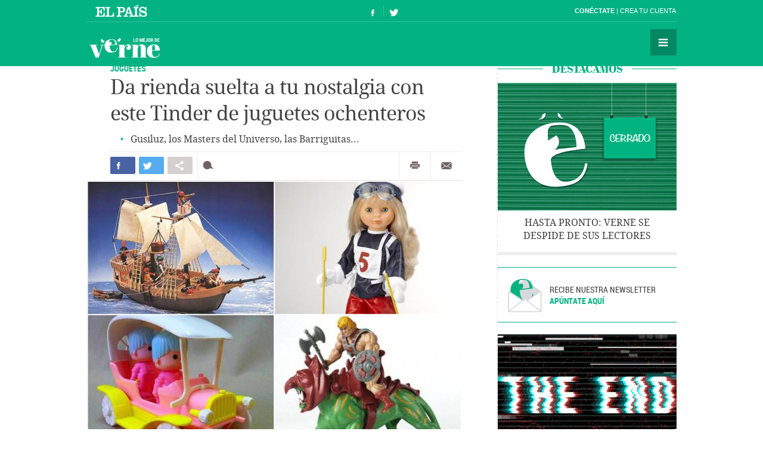

--- FILE ---
content_type: text/html; charset=UTF-8
request_url: https://verne.elpais.com/verne/2017/12/15/articulo/1513336653_285905.html
body_size: 10222
content:
<!DOCTYPE html>
<html lang="es">
<head>
<meta http-equiv="Content-Type" content="text/html; charset=utf8" />
<title> Da rienda suelta a tu nostalgia con este Tinder de juguetes ochenteros | Verne EL PA&Iacute;S</title>
<meta name="lang" content="es" />
<meta name="viewport" content="width=device-width,initial-scale=1, user-scalable=no" />
<meta name="author" content="Ediciones El País" />
<meta name="description" content="Gusiluz, los Masters del Universo, las Barriguitas..." />
<meta name="keywords" content="dar, rienda, suelta, suelto, nostalgia, tinder, juguete, ochenteros" />
<meta name="date" scheme="W3CDTF" content="2018-01-06T10:11:12+01:00" />
<meta name="apple-mobile-web-app-capable" content="yes" />
<meta name="apple-mobile-web-app-status-bar-style" content="transparent" />
<meta name="mobile-web-app-capable" content="yes" />
<meta name="news_keywords" content="Juguetes,Juegos infantiles,Infancia,Juego,Historia,Industria,Sociedad"/>
<meta name="DC.title" lang="es" content="Da rienda suelta a tu nostalgia con este Tinder de juguetes ochenteros" />
<meta name="DC.description" lang="es" content="Gusiluz, los Masters del Universo, las Barriguitas..." />
<meta name="DC.subject" lang="es" content="dar, rienda, suelta, suelto, nostalgia, tinder, juguete, ochenteros" />
<meta name="DC.date.issued" scheme="W3CDTF" content="2018-01-06" />
<meta name="DC.creator" content="Ediciones El País" />
<meta name="DC.publisher" content="Ediciones El País" />
<meta name="DC.date" scheme="W3CDTF" content="2018-01-06" />
<meta name="DC.language" scheme="RFC1766" content="es" />
<meta property="article:modified_time" content="2018-01-06T10:11:12+01:00" />
<meta property="article:publisher" content="https://www.facebook.com/verne.elpais" />
<meta property="article:published_time" content="2018-01-06" />
<meta property="article:section" content="articulo" />
<meta property="article:tag" content="Juguetes" />
<meta property="article:tag" content="Juegos infantiles" />
<meta property="article:tag" content="Infancia" />
<meta property="article:tag" content="Juego" />
<meta property="article:tag" content="Historia" />
<meta property="article:tag" content="Industria" />
<meta property="article:tag" content="Sociedad" />
<meta property="og:title" content="Da rienda suelta a tu nostalgia con este Tinder de juguetes ochenteros"/>
<meta property="og:description" content="Gusiluz, los Masters del Universo, las Barriguitas..."/>
<meta property="og:image" content="https://ep01.epimg.net/verne/imagenes/2017/12/15/articulo/1513336653_285905_1513338653_rrss_normal.jpg"/>
<meta property="og:image:width" content="720">
<meta property="og:image:height" content="377">
<meta property="og:updated_time" content="2018-01-06T10:11:12+01:00" />
<meta property="og:url" content="https://verne.elpais.com/verne/2017/12/15/articulo/1513336653_285905.html" />
<meta property="og:type" content="article"/>
<meta property="og:site_name" content="Verne"/>
<meta property="fb:pages"      content="778087035581065" />
<meta property="fb:app_id" content="94039431626"/>
<meta property="twitter:card" content="summary_large_image" />
<meta property="twitter:site" content="@verne" />
<link rel="alternate" href="https://ep00.epimg.net/rss/verne/portada.xml" type="application/rss+xml" title="RSS de la portada de Verne"/>
<link rel="apple-touch-icon-precomposed" href="//ep01.epimg.net/verne/iconos/v1.x/v1.0/logos/ico_app.png" />
<link rel="shortcut icon" sizes="196x196" href="//ep01.epimg.net/verne/iconos/v1.x/v1.0/logos/ico_app.png" />
<link rel="canonical" href="https://verne.elpais.com/verne/2017/12/15/articulo/1513336653_285905.html" />
<link rel="amphtml" href="https://verne.elpais.com/verne/2017/12/15/articulo/1513336653_285905.amp.html" />
<link rel="icon" href="//ep01.epimg.net/verne/iconos/v1.x/v1.0/logos/favicon.ico" type="image/png" />
<script language="javaScript" type="text/javascript">
var c_title         = encodeURIComponent('Da rienda suelta a tu nostalgia con este Tinder de juguetes ochenteros');
var c_via           = '@verne';
    c_via           = c_via.split('@');
    c_via           = c_via[1];
var c_url           = 'https://verne.elpais.com/verne/2017/12/15/articulo/1513336653_285905.html/verne/2017/12/15/articulo/1513336653_285905.html';
var c_media         = 'https://ep01.epimg.net/verne/imagenes/2017/12/15/articulo/1513336653_285905_1513338653_rrss_normal.jpg';
var c_description   = 'Gusiluz, los Masters del Universo, las Barriguitas...';
var c_idioma        = 'es';
var url_cache       = '';
</script>
<link href="//ep01.epimg.net/verne/estilos/v1.x/v1.0/comunes.css"  rel="stylesheet" />
<link href="//ep01.epimg.net/verne/estilos/v1.x/v1.0/noticia.css"  rel="stylesheet" />
<link href="//ep01.epimg.net/verne/estilos/v1.x/v1.0/imprimir.css" media="print" rel="stylesheet" />
<!--[if lt IE 9]> <script type="text/javascript" src="//ep01.epimg.net/verne/js/v1.x/v1.0/html5.js"></script> <link rel="stylesheet" href="//ep01.epimg.net/verne/estilos/v1.x/v1.0/ie.css"/> <![endif]--> 
<script type="text/javascript" src="//ep01.epimg.net/verne/js/v1.x/v1.0/noticia.js"></script>
<script type="text/javascript" src="//ep01.epimg.net/verne/js/v1.x/v1.0/noticia_pasapasa.js"></script>
<script type="text/javascript" src="//ep01.epimg.net/verne/js/v1.x/v1.0/funciones.js"></script>
<script type="text/javascript" src="//ep01.epimg.net/js/comun/ll/lazyload.min.js"></script>
<script type="text/javascript">
//<![CDATA[
	var videoPublicityDown = false;
	var videoFuente = "0";
	var url_cache = "//ep02.epimg.net";
	var url_reproductor_epet = "/reproductores/playerVERNE.swf";
	var css_multimedia = "//ep00.epimg.net/estilos/multimedia/multimedia_verne.css";

	var UrlPublicidad = "//pubads.g.doubleclick.net/gampad/ads?sz=640x480&iu=%2F7811748%2Felpais_web%2Fplayer_video%2Fflash&ciu_szs=&impl=s&gdfp_req=1&env=vp&output=vast&correlator={random}&unviewed_position_start=1&description_url=[description_url]";
	var UrlPublicidadOveron = "//pubads.g.doubleclick.net/gampad/ads?sz=640x480&iu=%2F7811748%2Foveron_player%2Felpais_web%2Fflash&ciu_szs=&impl=s&gdfp_req=1&env=vp&output=vast&correlator={random}&unviewed_position_start=1&description_url=[description_url]";

	var publicidad_HTML5 = true;
	var postroll_HTML5 = true;
	var marcado_logtrust = true;
	var MPEP_responsive = true;
	var prebidVideoPEP = true;

	var mediateca_activo_PEP = true;
	//var simplemediaplayer_mediateca_PEP = "//playertop.elpais.com/psdmedia/media/simple/js/SimpleMediaPlayer.youtube.js"
	//var simplemediaplayer_mediateca_PEP = "//playertop.elpais.com/psdmedia/media/simple/js/SimpleMediaPlayer.youtube2.js"

	var listado_norm_tags = 'juguetes_a,juegos_infantiles_a,infancia_a,juego_a,historia_a,industria_a,sociedad_a';
	var DFP_tags = ["juguetes_a","juegos_infantiles_a","infancia_a","juego_a","historia_a","industria_a","sociedad_a"];
	var listado_id_tags = '49366,49349,39692,49345,38170,39560,73526';
	var listado_id_autores = '145413';
	var listado_norm_autores = 'jaime_rubio_hancock_a';

	var referrer = document.referrer;
	if (referrer.indexOf("//t.co/") > -1 || (referrer.indexOf("twitter.com") > 0 && referrer.indexOf("twitter.com") < 30) )
	{
		if (typeof(DFP_tags) != "undefined")
			DFP_tags.push("fromtwitter");
		else
			var DFP_tags = ["fromtwitter"];
	}

	var reg_ref_noticia = /http.?:\/\/[^\/]*\/[^\/]*\/\d+\/\d+\/\d+\/[^\/]*\/(.*?)\.html/i;
	var result_rrn = reg_ref_noticia.exec(document.location.href);
	if (result_rrn)
	{
		if (typeof(DFP_tags) != "undefined")
			DFP_tags.push(result_rrn[1]);
		else
			var DFP_tags = [result_rrn[1]];
	}

//]]>
</script>
<script language="Javascript" type="text/javascript" src="//ep01.epimg.net/js/comun/cx/recomendador.min.js"></script></head>
<body id="noticia" class="noticia" itemscope itemtype="https://schema.org/WebPage"><div id="pxlhddncntrl" style="display:none"><script src="//ep00.epimg.net/js/prisa/user.min.js?i=1"></script><script src="//ep00.epimg.net/verne/js/v1.x/v1.0/user.min.js?v=1"></script><script src="//ep00.epimg.net/js/comun/avisopcdidomi2.js"></script><script src="//ep00.epimg.net/js/gdt/0681c221600c/a81a11db86dc/launch-f2b3c876fe9c.min.js"></script><script src="//ep00.epimg.net/verne/js/comun/comun.min.js"></script><script src="//ep00.epimg.net/verne/js/comun/suggest.js"></script><script src="https://arcsubscriptions.elpais.com/shareSession.js"></script></div><script src="//ep00.epimg.net/js/comun/ll/lazyload.min.js"></script>
<!--== .contenedor ini ==-->
<script type="text/javascript" src="https://ak-ads-ns.prisasd.com/slot/elpais/slot.js"></script>
<div id="AdsCode" style="display:none">
<script type="text/javascript"> 
if (typeof (PBS) != "undefined") {
    var gtpdivid = 'elpais_gpt',
        gtpadunit = 'elpais_verne_tipoacceso/articulo',
        huecosPBS = {},
        listadoKW = [],
        lo_bit = "",
        ls_publi_tipo_acceso = (dispositivoMovil && dispositivoMovil == true) ? 'mob' : 'web';
    gtpadunit = gtpadunit.replace('tipoacceso', ls_publi_tipo_acceso);
    if (typeof (DFP_tags) != "undefined")
        listadoKW = DFP_tags;

    var la_kw_edicion_y_pais = ['p_', 'g_default'];
    listadoKW = listadoKW.concat(la_kw_edicion_y_pais);

    var pbs_dimensiones = EPETBrowserDims();

    if (pbs_dimensiones.ancho >= 980) {
        huecosPBS = {
            "skin": true,
            "ldb1": [
                [728, 90],
                [970, 90],
                [980, 90],
                [980, 180],
                [980, 250]
            ],
            "ldb2": [
                [728, 90],
                [980, 90]
            ],
            "mpu1": [
                [300, 250],
                [300, 600]
            ],
            "mpu2": [
                [300, 250],
                [300, 600]
            ]
        };
    } else if (pbs_dimensiones.ancho >= 728) {
        huecosPBS = {
            "skin": true,
            "ldb1": [
                [728, 90]
            ],
            "ldb2": [
                [728, 90]
            ],
            "mpu1": [
                [300, 250],
                [300, 600]
            ],
            "mpu2": [
                [300, 250],
                [300, 600]
            ]
        };
    } else {
        huecosPBS = {
            "mldb1": [
                [320, 50],
                [320, 100]
            ]
        };

        lo_bit = [{
            sel: '#cuerpo_noticia > p, #cuerpo > p',
            min: 2,
            cls: "publi_luto_vertical",
            pos: {
                'mpu1': [1, [
                    [300, 600],
                    [300, 250]
                ]],
                'mpu2': [4, [300, 250]],
                'mpu3': [6, [300, 250]]
            }
        }];
    }

    var la_opciones_publicidad = {
        asy: true,
        adunit: gtpadunit,
        divid: gtpdivid,
        key: {
            pbskey: listadoKW
        },
        ads: huecosPBS,
        ced: true,
        viT: {
            "sel": '#cuerpo_noticia > p, #cuerpo > p',
            "c": {
                "ch": 300,
                "el": 2,
                "mb": "20px",
                "f": "1D",
                "fc": "fr_pbs_VAST"
            }
        }
    };

    if (lo_bit != "") {
        la_opciones_publicidad["biT"] = lo_bit;
    }

    PBS.setAds(la_opciones_publicidad);

} else
    var PBS = {
        display: function () {}
    };
    </script>  
</div>
<div class="envoltorio_publi estirar">
<script type='text/javascript'>
  if (pbs_dimensiones.ancho >= 728) {
  document.write("<div id='elpais_gpt-INTER'> <script type='text/javascript'> PBS.display('INTER');<\/script></div><div id='elpais_gpt-SKIN'><script type='text/javascript'>PBS.display('SKIN');<\/script></div>");
  }
</script>
</div>
<div class="contenedor estirar">
<div class="envoltorio_publi estirar">
<script type='text/javascript'>
	if (gtpadunit.indexOf('_mob') == -1)
		document.write("<div id='elpais_gpt-LDB1' class='publi_luto_vertical'><script type='text/javascript'>PBS.display('LDB1');<\/script></div>");
	else
		document.write("<div id='elpais_gpt-MLDB1' class='publi_luto_vertical'><script type='text/javascript'>PBS.display('MLDB1');<\/script></div>");
</script>
</div>
<header id="cabecera" class="cabecera cabecera_fija" itemscope="" itemtype="https://schema.org/WPHeader">
<div class="interior estirar">
<div class="contenedor_barra_superior">
<div class="barra_superior estirar">
<div class="contenedor_izquierda">
<a href="//elpais.com" class="el_pais">El País</a>
</div>
<div class="contenedor_derecha">
<div class="usuario">
<div class="fuera estirar" id="boton_usuario">
<a href="https://elpais.com/subscriptions/#/sign-in?prod=VERNE&o=CABEP&backURL=https%3A%2F%2Fverne.elpais.com%2Fverne%2F2017%2F12%2F15%2Farticulo%2F1513336653_285905.html" id="botonIniciarSesion" class="boton iniciar_sesion" title="Con&eacute;ctate">Con&eacute;ctate</a>
<a href="https://elpais.com/subscriptions/#/register?prod=VERNE&o=CABEP&backURL=https%3A%2F%2Fverne.elpais.com%2Fverne%2F2017%2F12%2F15%2Farticulo%2F1513336653_285905.html" class="boton registro">Crea tu cuenta </a>
</div>
</div>
</div>
</div>
</div>
<span class="logo" itemscope itemtype="https://data-vocabulary.org/Breadcrumb"><a itemprop="url title" href="//verne.elpais.com">Verne</a></span>
<ul class="siguenos_en estirar">
<li class="facebook"><a href="https://www.facebook.com/verne.elpais">Síguenos en Facebook</a></li>
<li class="twitter"><a href="https://twitter.com/verne">Síguenos en Twitter</a></li>
</ul>
<div class="contenedor_menu">
<div class="menu" id="menu">
<button id="desplegar_menu" class="boton desplegar_menu">Secciones</button>
<div class="navegacion estirar" itemscope="" itemtype="https://schema.org/SiteNavigationElement">
<ul class="ediciones">
<li class=""> <a href="/s/set_verne_espana.html">Edición España</a></li>
<li class=""> <a href="/s/set_verne_mexico.html">Edición México</a></li>
</ul>
<div class="contenedor_listado_temas estirar">
<p><span>Explora nuestras historias</span> por temas</p>
<ul class="listado_temas estirar">
<li itemprop="name"><a href="//verne.elpais.com/agr/lo_mejor_de_verne/a/" itemprop="url">Lo mejor de Verne</a></li>
<li itemprop="name"><a href="//verne.elpais.com/agr/mil_voces/a/" itemprop="url">Mil Voces</a></li>
<li itemprop="name"><a href="//verne.elpais.com/agr/en_primera_persona/a/" itemprop="url">En 1º persona</a></li>
<li itemprop="name"><a href="//verne.elpais.com/tag/bulos_internet/a/" itemprop="url">Bulos</a></li>
<li itemprop="name"><a href="//verne.elpais.com/agr/tu_cerebro_y_tu/a/" itemprop="url">Tu cerebro y tú</a></li>
<li itemprop="name"><a href="//verne.elpais.com/agr/la_historia_detras_de/a/" itemprop="url">La historia detrás de...</a></li>
<li itemprop="name"><a href="//verne.elpais.com/tag/viral_internet/a/" itemprop="url">Virales</a></li>
<li itemprop="name"><a href="//verne.elpais.com/agr/en_linea/a/" itemprop="url">En línea</a></li>
<li itemprop="name"><a href="//verne.elpais.com/tag/humor/a/" itemprop="url">Humor</a></li>
<li itemprop="name"><a href="//verne.elpais.com/tag/video/a/" itemprop="url">Vídeos</a></li>
<li itemprop="name"><a href="//verne.elpais.com/agr/filosofia_inutil/a/" itemprop="url">Filosofía inútil</a></li>
<li itemprop="name"><a href="//verne.elpais.com/agr/la_carta_de_verne/a/" itemprop="url">La carta de Verne</a></li>
</ul>
</div>
<div id="capaBuscarTemas" class="capa_buscar_temas">
<div class="eleccion_temas estirar">
<form>
<input id="busqueda" type="search" class="temas" placeholder="Buscar cosas">
<div class="desplegable_temas" style="visibility: hidden; z-index: 10500; position: absolute;">
<ul>
<li class="reposo autor">Al<strong>asd</strong>air Fotheringham</li>
<li class="reposo">Al<strong>asd</strong>air Fraser</li>
<li class="reposo">Cecilia G<strong>asd</strong>ia</li>
<li class="reposo">Guardia Revolucionaria</li>
<li class="reposo">Jaume M<strong>asd</strong>eu</li>
<li class="reposo autor">Jordi Plan<strong>asd</strong>emunt</li>
<li class="encima">Jordi Plan<strong>asd</strong>emunt</li>
<li class="reposo">José Banús M<strong>asd</strong>eu</li>
<li class="reposo">Lawrence K<strong>asd</strong>an</li>
<li class="reposo">N<strong>ASD</strong>AQ</li>
<li class="reposo">R<strong>ASD</strong></li>
</ul>
</div>
<p class="ejemplo">Ejemplo: <em>Podemos, Twitter</em></p>
</form>
<script>new EPETSuggestTag(document.getElementById('busqueda'));</script>
</div>
</div>
<!--== .capa_buscar_temas ==-->
<div class="usuario">
<div class="fuera estirar" id="boton_usuario">
<a href="https://elpais.com/subscriptions/#/sign-in?prod=VERNE&o=CABEP&backURL=https%3A%2F%2Fverne.elpais.com%2Fverne%2F2017%2F12%2F15%2Farticulo%2F1513336653_285905.html" id="botonIniciarSesion" class="boton iniciar_sesion" title="Con&eacute;ctate">Con&eacute;ctate</a>
<a href="https://elpais.com/subscriptions/#/register?prod=VERNE&o=CABEP&backURL=https%3A%2F%2Fverne.elpais.com%2Fverne%2F2017%2F12%2F15%2Farticulo%2F1513336653_285905.html" class="boton registro">Crea tu cuenta </a>
</div>
</div>
<div class="barra_enlaces"><a href="//verne.elpais.com/estaticos/quienes-somos/">Quiénes somos</a> 
<a href="https://plus.elpais.com/newsletters/lnp/1/318/?prm=home_landingnwl_verne">Newsletter</a>
</div>
</div>
<!--== .navegacion ==-->
</div>
</div>
</div>
</header>
<div class="contenido estirar">
<main class="principal" id="principal">
<article class="articulo_completo" itemscope itemtype="https://schema.org/Article">
<div class="envoltorio estirar">
<div class="contenido">
<header class="encabezado">
<div class="antetitulo"><span class="enlace"><a class="enlace" href="//verne.elpais.com/tag/juguetes/a" title="JUGUETES">JUGUETES</a></span></div>
<h1 id="titulo_noticia" itemprop="name headline" class="titulo">Da rienda suelta a tu nostalgia con este Tinder de juguetes ochenteros</h1>
<div id="subtitulo_noticia">
<h2  itemprop="alternativeHeadline"  class="subtitulo">Gusiluz, los Masters del Universo, las Barriguitas...</h2>
</div>
</header>
<div class="barra_compartir estirar">
<ul class="redes estirar" id="compartir_social_superior">
<li class="facebook"><button id="superior_fb" class="boton estirar"><span class="ico">Compartir en Facebook</span> <span class="contador" id="fbnumsuperior_"></span></button></li>
<li class="twitter"><button id="superior_twit" class="boton estirar"><span class="ico">Compartir en Twiter</span> <span class="contador" id="tnumsuperior_"></span></button></li>
<li class="mas"><button class="boton boton_capa_mas" id="boton_capa_mas_superior">Compartir en otras redes</button>
<div class="capa capa_mas estirar" id="capa_mas_superior"> <button class="boton cerrar" id="cerrar_capa_mas_superior">Cerrar</button>
<ul class="estirar">
<li class="googleplus"><button id="superior_gp" class="boton estirar"><span class="ico">Google Plus</span></button></li>
<li class="linkedin"><button id="superior_linkedin" class="boton estirar"><span class="ico">LinkedIn</span></button></li>
<li class="pinterest"><button id="superior_pinit" class="boton estirar"><span class="ico">Pinterest</span></button></li>
</ul>
</div>
</li>
<li class="comentarios " id="li_comentarios_noticia_superior_1515229872-fffee5c7e885ae9e6c6168284d1b7869"><a href="#bloque_comentarios" class="boton estirar" title="Ver comentarios"  id="enlace_num_comentarios_header_superior_1515229872-fffee5c7e885ae9e6c6168284d1b7869"><span class="ico">Comentar</span> <span class="contador" id="num_comentarios_header_superior_1515229872-fffee5c7e885ae9e6c6168284d1b7869"></span> </a></li>
</ul>
<ul class="varios estirar">
<li class="imprimir"><a id='superior_bomn_imprimir' href="javascript:print();" class="boton">Imprimir</a></li>
<li class="enviar_correo"><button  id="superior_enviar" class="boton boton_enviar_correo">Enviar por correo</button>
<div id="superior_capaEnviarCorreo" class="capa capa_enviar_correo" style="display: none;"></div> 
<script>
    new EPETTwitter ( document.getElementById('superior_twit'), document.getElementById('tnumsuperior_'), params );
    new EPETFacebook ( document.getElementById('superior_fb'), document.getElementById('fbnumsuperior_'), params );
    new EPETGooglePlus ( document.getElementById('superior_gp'), params );
    new EPETLinkedin ( document.getElementById('superior_linkedin'), params );
    new EPETPinterest ( document.getElementById('superior_pinit'), params );
</script>
</li>
</ul>
</div>
<figure class="foto centro" itemprop="image" itemscope itemtype="https://schema.org/ImageObject">
<meta itemprop="url" content="https://ep01.epimg.net/verne/imagenes/2017/12/15/articulo/1513336653_285905_1513338781_noticia_normal.jpg"/>
<img onload="lzld(this)" src="//ep00.epimg.net/t.gif" data-src="//ep01.epimg.net/verne/imagenes/2017/12/15/articulo/1513336653_285905_1513338781_noticia_normal.jpg" width="630" height="449" title="" alt="">
</figure>
<div class="barra_meta">
<meta content="2018-01-06T10:11:12+01:00" itemprop="datePublished">
<a href="/autor/jaime_rubio_hancock/a/" class="autor" itemprop="author" title="Ver todas las noticias de Jaime Rubio Hancock">	Jaime Rubio Hancock
</a>
<time datetime="2018-01-06T10:11:12+01:00" itemprop="dateModified" class="actualizado">  <a href="/tag/fecha/20180106" title="Ver todas las noticias de esta
fecha"> 6 ENE 2018 - 10:11 <abbr title="Central European Time">CET</abbr></a></time>
</div>
<!--== .meta ==-->
<div class="cuerpo" itemprop="articleBody" id="cuerpo_noticia">
<p>La nostalgia puede ser peligrosa, ya que corremos el riesgo de idealizar un pasado no tan perfecto como recordamos. Pero también nos ayuda a enfrentarnos a emociones negativas y a los retos del presente, <a href="//verne.elpais.com/verne/2015/08/27/articulo/1440673862_256835.html">como ya explicamos en <em>Verne</em></a><em>.</em> Esta nostalgia a menudo se centra en la niñez, la época en la que nos sentíamos más refugiados y protegidos contra cualquier daño.</p>
<p>Este primer párrafo solo era una excusa para recordar los juguetes de nuestra infancia. Muchos se siguen fabricando, para deleite de nuestros sobrinos y para alimentar su (futura) nostalgia. Aquí tienes algunos de los más populares: ¿tuviste el fuerte de Comansi? ¿La Nancy? ¿Un Gusiluz? Selecciona tus favoritos deslizando la tarjeta a la derecha y los que no tuviste o te decepcionaron arrastrándolos a la izquierda. Al final, podrás ver un ranking con los votos de todos los usuarios, que será muy decepcionante si no lo encabeza el barco pirata de Playmobil.&nbsp;</p>
<div id="sumario_1|html" class="centro">
<a name="sumario_1"></a>
<div class="pb_feed" data-embed-by="efb54fa0-3179-47c9-9d18-b56f3cc947c3" data-item="e16cb27d-0d3b-4f64-8a81-500ad877a1c5" data-recommend="false" data-game-info="false" data-comments="false" data-shares="false"></div>
<script type="text/javascript" src="//cdn.playbuzz.com/widget/feed.js"></script>
</div>
<p class="nota_pie">* También puedes seguirnos en <a href="https://www.instagram.com/verne.elpais/">Instagram</a> y <a href="https://flipboard.com/@VerneElPais">Flipboard</a>. ¡No te pierdas lo mejor de Verne!</p>                    </div>
<div class="barra_compartir estirar">
<ul class="redes estirar" id="compartir_social_inferior">
<li class="facebook"><button id="inferior_fb" class="boton estirar"><span class="ico">Compartir en Facebook</span> <span class="contador" id="fbnuminferior_"></span></button></li>
<li class="twitter"><button id="inferior_twit" class="boton estirar"><span class="ico">Compartir en Twiter</span> <span class="contador" id="tnuminferior_"></span></button></li>
<li class="mas"><button class="boton boton_capa_mas" id="boton_capa_mas_inferior">Compartir en otras redes</button>
<div class="capa capa_mas estirar" id="capa_mas_inferior"> <button class="boton cerrar" id="cerrar_capa_mas_inferior">Cerrar</button>
<ul class="estirar">
<li class="googleplus"><button id="inferior_gp" class="boton estirar"><span class="ico">Google Plus</span></button></li>
<li class="linkedin"><button id="inferior_linkedin" class="boton estirar"><span class="ico">LinkedIn</span></button></li>
<li class="pinterest"><button id="inferior_pinit" class="boton estirar"><span class="ico">Pinterest</span></button></li>
</ul>
</div>
</li>
<li class="comentarios " id="li_comentarios_noticia_inferior_1515229872-fffee5c7e885ae9e6c6168284d1b7869"><a href="#bloque_comentarios" class="boton estirar" title="Ver comentarios"  id="enlace_num_comentarios_header_inferior_1515229872-fffee5c7e885ae9e6c6168284d1b7869"><span class="ico">Comentar</span> <span class="contador" id="num_comentarios_header_inferior_1515229872-fffee5c7e885ae9e6c6168284d1b7869"></span> </a></li>
</ul>
<ul class="varios estirar">
<li class="imprimir"><a id='inferior_bomn_imprimir' href="javascript:print();" class="boton">Imprimir</a></li>
<li class="enviar_correo"><button  id="inferior_enviar" class="boton boton_enviar_correo">Enviar por correo</button>
<div id="inferior_capaEnviarCorreo" class="capa capa_enviar_correo" style="display: none;"></div> 
<script>
    new EPETTwitter ( document.getElementById('inferior_twit'), document.getElementById('tnuminferior_'), params );
    new EPETFacebook ( document.getElementById('inferior_fb'), document.getElementById('fbnuminferior_'), params );
    new EPETGooglePlus ( document.getElementById('inferior_gp'), params );
    new EPETLinkedin ( document.getElementById('inferior_linkedin'), params );
    new EPETPinterest ( document.getElementById('inferior_pinit'), params );
</script>
</li>
</ul>
</div>
</div>
<!--== .patrocinio ==-->
<div class="enlaces_abajo estirar">
<section class="enlaces">
<p class="sigue_leyendo">Sigue leyendo</p>
<ul class="listado_enlaces">
<li class="confoto">
<figure itemprop="image" itemscope="" itemtype="https://schema.org/Photograph" class="foto">
<meta itemprop="url" content="https://ep01.epimg.net/verne/imagenes/2017/12/15/articulo/1513336653_285905_1513336811_noticiarelacionadaprincipal_normal.jpg">
<a href="//verne.elpais.com/verne/2014/12/18/articulo/1418904949_516144.html" title="">
<img width="486" height="347" onload="lzld(this)" src="//ep00.epimg.net/t.gif" data-src="//ep01.epimg.net/verne/imagenes/2017/12/15/articulo/1513336653_285905_1513336811_noticiarelacionadaprincipal_normal.jpg" alt="" title="">
</a>
</figure>
<a href="//verne.elpais.com/verne/2014/12/18/articulo/1418904949_516144.html"  >Antes y ahora: Cómo han cambiado los juguetes de tu infancia </a>			</li>
<li class="confoto">
<figure itemprop="image" itemscope="" itemtype="https://schema.org/Photograph" class="foto">
<meta itemprop="url" content="https://ep01.epimg.net/verne/imagenes/2017/12/15/articulo/1513336653_285905_1513336834_noticiarelacionadaprincipal_normal.jpg">
<a href="//verne.elpais.com/verne/2017/11/06/articulo/1509969389_382493.html" title="">
<img width="486" height="347" onload="lzld(this)" src="//ep00.epimg.net/t.gif" data-src="//ep01.epimg.net/verne/imagenes/2017/12/15/articulo/1513336653_285905_1513336834_noticiarelacionadaprincipal_normal.jpg" alt="" title="">
</a>
</figure>
<a href="//verne.elpais.com/verne/2017/11/06/articulo/1509969389_382493.html"  >Los juguetes que podrían agotarse estas navidades: de los PJ Masks a L.O.L. Suprise </a>			</li>
</ul>
</section>
</div>
<div class="barra_etiquetas estirar">
<p class="archivado_en">Archivado en:</p>
<div class="contenedor_listado_etiquetas desplegado" id="contenedorLista6501">
<ul class="listado_etiquetas estirar">
<li><a href="/tag/juguetes/a/" title="Ver m&aacute;s noticias de [Juguetes]">Juguetes</a></li>
<li><a href="/tag/juegos_infantiles/a/" title="Ver m&aacute;s noticias de [Juegos infantiles]">Juegos infantiles</a></li>
<li><a href="/tag/infancia/a/" title="Ver m&aacute;s noticias de [Infancia]">Infancia</a></li>
<li><a href="/tag/juego/a/" title="Ver m&aacute;s noticias de [Juego]">Juego</a></li>
<li><a href="/tag/historia/a/" title="Ver m&aacute;s noticias de [Historia]">Historia</a></li>
<li><a href="/tag/industria/a/" title="Ver m&aacute;s noticias de [Industria]">Industria</a></li>
<li><a href="/tag/sociedad/a/" title="Ver m&aacute;s noticias de [Sociedad]">Sociedad</a></li>
</ul>
</div> 
</div> 
<script>
if (typeof EPETshowHideTags == 'function') {

    EPETshowHideTags('contenedorLista6501');

}
</script>
</article>
</main>
<aside class="secundaria" itemscope itemtype="https://schema.org/WPSideBar">
<section id="destacadas" class="bloque bloque_destacadas estirar" data-vr-zone="Noticias destacadas">
<h3 itemprop="name" class="encabezado"><span class="sin_enlace">DESTACAMOS</span></h3>
<div class="envoltorio estirar">
<article id="verne-articulo-1614682425_888407" class="articulo " itemtype="https://schema.org/Article" itemscope="itemscope" data-vr-contentbox="">
<div class="interior estirar">
<figure class="foto" itemtype="https://schema.org/ImageObject" itemscope="" itemprop="image">
<meta content="https://ep01.epimg.net/verne/imagenes/2021/03/02/articulo/1614682425_888407_1614876067_miniatura_normal.gif" itemprop="url">
<a href="/verne/2021/03/02/articulo/1614682425_888407.html"><img width="300" height="214" alt="" onload="lzld(this)" src="//ep00.epimg.net/t.gif" data-src="//ep01.epimg.net/verne/imagenes/2021/03/02/articulo/1614682425_888407_1614876067_miniatura_normal.gif"></a>
</figure>
<div class="antetitulo">
<a href="//verne.elpais.com/agr/la_historia_detras_de/a" class="enlace">VERNE</a>
</div>
<h2 itemprop="name headline" class="titulo"><a itemprop="url" href="/verne/2021/03/02/articulo/1614682425_888407.html">Hasta pronto: Verne se despide de sus lectores</a></h2>
</div>  
</article>
<div class="bloque_newsletter">
<div class="interior">
<img width="58" height="56" alt="Icono newsletter Verne" onload="lzld(this)" src="//ep00.epimg.net/t.gif" data-src="//ep01.epimg.net/verne/iconos/v1.x/v1.0/varios/ico-news-verne.svg">
<div class="texto">
<p>Recibe nuestra newsletter</p>
<p class="llamada_accion"><a href="https://plus.elpais.com/newsletters/lnp/1/318/?prm=not_landingnwl_verne"><strong>Apúntate aquí</strong></a></p>
</div>
</div>
</div>
<div class="envoltorio_publi estirar">
<div id='elpais_gpt-MPU1' class='publi_luto_horizontal'>
<script type='text/javascript'>
            if (gtpadunit.indexOf('_mob') == -1) {
			    PBS.display('MPU1');
            }
		</script>
</div>
</div>
<article id="verne-articulo-1614687109_114497" class="articulo " itemtype="https://schema.org/Article" itemscope="itemscope" data-vr-contentbox="">
<div class="interior estirar">
<figure class="foto" itemtype="https://schema.org/ImageObject" itemscope="" itemprop="image">
<meta content="https://ep01.epimg.net/verne/imagenes/2021/03/02/articulo/1614687109_114497_1614759391_miniatura_normal.jpg" itemprop="url">
<a href="/verne/2021/03/02/articulo/1614687109_114497.html"><img width="300" height="214" alt="" onload="lzld(this)" src="//ep00.epimg.net/t.gif" data-src="//ep01.epimg.net/verne/imagenes/2021/03/02/articulo/1614687109_114497_1614759391_miniatura_normal.jpg"></a>
</figure>
<div class="antetitulo">
<a href="//verne.elpais.com/agr/la_historia_detras_de/a" class="enlace">VERNE</a>
</div>
<h2 itemprop="name headline" class="titulo"><a itemprop="url" href="/verne/2021/03/02/articulo/1614687109_114497.html">Verne, nuestro gran medio digital</a></h2>
</div>  
</article>
<article id="verne-articulo-1614609518_909079" class="articulo " itemtype="https://schema.org/Article" itemscope="itemscope" data-vr-contentbox="">
<div class="interior estirar">
<figure class="foto" itemtype="https://schema.org/ImageObject" itemscope="" itemprop="image">
<meta content="https://ep01.epimg.net/verne/imagenes/2021/03/01/articulo/1614609518_909079_1614671545_miniatura_normal.jpg" itemprop="url">
<a href="/verne/2021/03/01/articulo/1614609518_909079.html"><img width="300" height="214" alt="" onload="lzld(this)" src="//ep00.epimg.net/t.gif" data-src="//ep01.epimg.net/verne/imagenes/2021/03/01/articulo/1614609518_909079_1614671545_miniatura_normal.jpg"></a>
</figure>
<div class="antetitulo">
<a href="//verne.elpais.com/tag/meme_internet/a" class="enlace">Memes</a>
</div>
<h2 itemprop="name headline" class="titulo"><a itemprop="url" href="/verne/2021/03/01/articulo/1614609518_909079.html">No digas adiós, di "maravillosa jugada": nos despedimos con nuestros memes favoritos</a></h2>
</div>  
</article>
<article id="verne-articulo-1613146356_847244" class="articulo " itemtype="https://schema.org/Article" itemscope="itemscope" data-vr-contentbox="">
<div class="interior estirar">
<figure class="foto" itemtype="https://schema.org/ImageObject" itemscope="" itemprop="image">
<meta content="https://ep01.epimg.net/verne/imagenes/2021/02/12/articulo/1613146356_847244_1613642246_miniatura_normal.jpg" itemprop="url">
<a href="/verne/2021/02/12/articulo/1613146356_847244.html"><img width="300" height="214" alt="" onload="lzld(this)" src="//ep00.epimg.net/t.gif" data-src="//ep01.epimg.net/verne/imagenes/2021/02/12/articulo/1613146356_847244_1613642246_miniatura_normal.jpg"></a>
</figure>
<div class="antetitulo antetitulo_bajoregistro">
<span></span>
</div>
<h2 itemprop="name headline" class="titulo"><a itemprop="url" href="/verne/2021/02/12/articulo/1613146356_847244.html">Los chistes han muerto, larga vida al meme</a></h2>
</div>  
</article>
</div> 
</section> 
<div class="envoltorio_publi estirar">
</div>
</aside>
<!--== .secundaria fin ==-->
</div> <!--== .contenido fin ==-->
<section class="caja caja_lo_mas_visto estirar">
<h3 class="encabezado"><a class="enlace" href="https://verne.elpais.com">Lo más visto en Verne</a></h3>
<div class="interior estirar">
<ol class="lista estirar">
<li class="estirar"><a href="https://verne.elpais.com/verne/2020/10/29/articulo/1603984413_194083.html" title="Ver Noticia">13 relatos cortos de terror para disfrutar de un Halloween de sofá, mantita y sustos</a></li>
<li class="estirar"><a href="https://verne.elpais.com/verne/2015/11/05/articulo/1446726219_037333.html" title="Ver Noticia">La foto icónica de Suárez y el Rey fue idea de Julio Iglesias. Y no lo sabíamos</a></li>
<li class="estirar"><a href="https://verne.elpais.com/verne/2015/01/21/articulo/1421860773_040293.html" title="Ver Noticia">Estas son las 36 preguntas que conseguirán que te enamores</a></li>
<li class="estirar"><a href="https://verne.elpais.com/verne/2015/08/04/articulo/1438683590_611299.html" title="Ver Noticia">Los 49 peores chistes de la historia</a></li>
<li class="estirar"><a href="https://verne.elpais.com/verne/2017/10/11/mexico/1507729208_834391.html" title="Ver Noticia">Un glosario de 15 palabras sinaloenses para 'abitachar' a la 'plebada'</a></li>
<li class="estirar"><a href="https://verne.elpais.com/verne/2016/08/09/articulo/1470757698_679060.html" title="Ver Noticia">Lo que tu pasaporte dice de ti</a></li>
<li class="estirar"><a href="https://verne.elpais.com/verne/2020/03/02/articulo/1583139285_722630.html" title="Ver Noticia">Descubre cuántas personas nacieron el mismo día que tú</a></li>
<li class="estirar"><a href="https://verne.elpais.com/verne/2020/02/12/articulo/1581533769_341780.html" title="Ver Noticia">De una pared sevillana a meme internacional: la historia tras la pintada de "emosido engañado"</a></li>
<li class="estirar"><a href="https://verne.elpais.com/verne/2015/04/22/articulo/1429704573_761260.html" title="Ver Noticia">7 juegos clásicos de lógica para ponerte a prueba</a></li>
<li class="estirar"><a href="https://verne.elpais.com/verne/2015/06/22/articulo/1434956797_091835.html" title="Ver Noticia">23 palabras que puedes aprender ahora mismo para parecer más culto</a></li>
</ol>
</div>
</section>
<div class="envoltorio_publi estirar">
<div id='elpais_gpt-LDB2' class='publi_luto_vertical'>
<script type='text/javascript'>
                        PBS.display('LDB2');
                </script>
</div>
</div>
<footer itemtype="https://schema.org/WPFooter" itemscope="" class="pie_corporativo">
<p class="un_producto" itemscope="copyrightHolder" itemtype="https://schema.org/Organization">UNA WEB DE <a itemprop="name" href="//elpais.com" class="el_pais">EL PAÍS</a></p>
<div class="barra_corporativos">
&copy; EDICIONES EL PAÍS S.L.  
<a href="//elpais.com/estaticos/publicidad/">Publicidad</a> 
<a href="//elpais.com/estaticos/aviso-legal/">Aviso legal</a> 
<a rel="nofollow" href="//elpais.com/estaticos/politica-privacidad/">Política de privacidad</a> 
<a href="https://www.prisa.com/es/info/politica-de-cookies-publi">Política cookies</a> 
<a rel="nofollow" href="#" onclick="Didomi.preferences.show();return false;">Configuración de cookies</a> 
<a href="/rss/verne/portada.xml">RSS</a> 
<a href="http://www.prisa.com">PRISA</a> 
</div>
</footer>
<script type="text/javascript">
    if(typeof(archivoCargado)!="undefined"){
        _inicializar();
    };
</script>
</body>
</html>


--- FILE ---
content_type: text/html; charset=utf-8
request_url: https://embed.playbuzz.com/html?id=e16cb27d-0d3b-4f64-8a81-500ad877a1c5
body_size: 14440
content:
<!DOCTYPE html>
<html lang="en">
<head>
</head>
<body>
<!--
    This file is used for backward compatibility.
    It is an empty HTML containing the feed.js script only.
    It is returned by the embed service in cases it gets a request for a
    non-story item.
    The SDK then receive it, execute it and support the item.
-->
<script id="feed">var PlayBuzz=PlayBuzz||{};PlayBuzz.utils||(PlayBuzz.utils=function(e,t){return{offset:function(a){var n={top:0,left:0},r=a,o=r&&r.ownerDocument;if(!o)return{top:null,left:null};var i=o.documentElement;return r.getBoundingClientRect!=t&&(n=r.getBoundingClientRect()),{top:n.top+(e.pageYOffset||i.scrollTop)-(i.clientTop||0),left:n.left+(e.pageXOffset||i.scrollLeft)-(i.clientLeft||0)}},width:function(e){var a={top:0,left:0},n=e;return n&&n.ownerDocument?(n.getBoundingClientRect!=t&&(a=n.getBoundingClientRect()),a.width||n.offsetWidth):null}}}(window));var PlayBuzz=PlayBuzz||{};if(PlayBuzz.loadingTrack=PlayBuzz.loadingTrack||{shouldTrackLoading:Math.random()<.1,pageLoadTrackerId:(1e17*Math.random()).toString(),hostConnectStarted:null,scriptStarted:Date.now(),browserSupportsTiming:null,randUserId:(1e17*Math.random()).toString(),iframeInjectionTime:[]},window.performance&&window.performance.timing&&window.performance.timing.connectStart?(PlayBuzz.loadingTrack.hostConnectStarted=window.performance.timing.connectStart,PlayBuzz.loadingTrack.browserSupportsTiming=!0):(PlayBuzz.loadingTrack.hostConnectStarted=Date.now(),PlayBuzz.loadingTrack.browserSupportsTiming=!1),function(){if(!PlayBuzz.core){var errorObject={value:null},isDebugMode=document.location.search.indexOf("pb_debug=true")>=0,styleText=".pb_p_logo{position:absolute;display:block;width:30px;margin:auto;top:0;left:0;}",styleElement=document.createElement("style");styleElement.textContent=styleText,document.querySelector("head").appendChild(styleElement),PlayBuzz.core=function(){var BrowserDetect={init:function(){this.browser=this.searchString(this.dataBrowser)||"An unknown browser",this.version=this.searchVersion(navigator.userAgent)||this.searchVersion(navigator.appVersion)||"an unknown version",this.OS=this.searchString(this.dataOS)||"an unknown OS"},searchString:function(e){for(var t=0;t<e.length;t++){var a=e[t].string,n=e[t].prop;if(this.versionSearchString=e[t].versionSearch||e[t].identity,a){if(-1!=a.indexOf(e[t].subString))return e[t].identity}else if(n)return e[t].identity}},searchVersion:function(e){var t=e.indexOf(this.versionSearchString);if(-1!=t)return parseFloat(e.substring(t+this.versionSearchString.length+1))},dataBrowser:[{string:navigator.userAgent,subString:"Chrome",identity:"Chrome"},{string:navigator.userAgent,subString:"OmniWeb",versionSearch:"OmniWeb/",identity:"OmniWeb"},{string:navigator.vendor,subString:"Apple",identity:"Safari",versionSearch:"Version"},{prop:window.opera,identity:"Opera",versionSearch:"Version"},{string:navigator.vendor,subString:"iCab",identity:"iCab"},{string:navigator.vendor,subString:"KDE",identity:"Konqueror"},{string:navigator.userAgent,subString:"Firefox",identity:"Firefox"},{string:navigator.vendor,subString:"Camino",identity:"Camino"},{string:navigator.userAgent,subString:"Netscape",identity:"Netscape"},{string:navigator.userAgent,subString:"MSIE",identity:"Explorer",versionSearch:"MSIE"},{string:navigator.userAgent,subString:"Gecko",identity:"Mozilla",versionSearch:"rv"},{string:navigator.userAgent,subString:"Mozilla",identity:"Netscape",versionSearch:"Mozilla"}],dataOS:[{string:navigator.platform,subString:"Win",identity:"Windows"},{string:navigator.platform,subString:"Mac",identity:"Mac"},{string:navigator.userAgent,subString:"iPhone",identity:"iPhone/iPod"},{string:navigator.platform,subString:"Linux",identity:"Linux"}]};BrowserDetect.init();var callbacks={},messenger=(messengerCallbacks=[],{postMessage:function(e,t,a){tryCatch(function(){if(window.postMessage){if(e.postMessage)return void e.postMessage(t,"*");if(e.contentWindow)return void e.contentWindow.postMessage(t,"*")}})===errorObject&&tryCatch(function(){e.pbFrameListener(t)})},listen:function(e){window.postMessage?addEventListenerToElement(window,"message",e):messengerCallbacks.push(e)}}),messengerCallbacks;function getSpinner(){var e=new Image;return e.src="[data-uri]",e.style.cssText="position:absolute; left:50%; top:50%; marginLeft:-16px; marginTop:-16px;width:auto !important;height:auto !important;",e.className="plbz_frame_spinner",e}function getDivs(e,t){try{return e.getElementsByClassName(t)}catch(s){for(var a=[],n=new RegExp("(^| )"+t+"( |$)"),r=e.getElementsByTagName("div"),o=0,i=r.length;o<i;o++)n.test(r[o].className)&&a.push(r[o]);return a}}function addEventListenerToElement(e,t,a){e.addEventListener?e.addEventListener(t,a):e.attachEvent("on"+t,a)}function dispatchEvent(e,t){if(callbacks[e])for(var a=0;a<callbacks[e].length;a++)try{"function"==typeof callbacks[e][a]&&callbacks[e][a](t)}catch(e){pb.debugLog("speed-exception",e)}}var pb={browser:BrowserDetect,isMobile:navigator.userAgent.match("/Android|webOS|iPhone|iPad|iPod|BlackBerry|Windows Phone/i"),debugLog:function(){isDebugMode&&console.log(arguments)},UUID:function(){return"xxxxxxxx-xxxx-4xxx-yxxx-xxxxxxxxxxxx".replace(/[xy]/g,function(e){var t=16*Math.random()|0;return("x"==e?t:3&t|8).toString(16)})},getURLParam:function(e){if(!document.location.search.length)return null;for(var t={},a=e&&e.toLowerCase?e.toLowerCase():null,n=document.location.search.substring(1).toLowerCase().split("&"),r=n.length,o=null,i=0;i<r;i++)if((o=n[i].split("=")).length>1){if(a==o[0])return o[1];t[o[0]]=o[1]}return void 0==e?t:null},getDivsByClassName:getDivs,dispatchEvent:dispatchEvent,listen:function(e,t){callbacks[e]||(callbacks[e]=[]),callbacks[e].push(t)},ajax:function(url,identifier,callback,formatArg,method){var xdr=!1,http=function(){var e=!1;if("withCredentials"in new XMLHttpRequest)try{e=new XMLHttpRequest}catch(t){pb.debugLog("speed-exception",t),e=!1}else if("undefined"!=typeof XDomainRequest)try{e=new XDomainRequest,xdr=!0,e.onload=function(){http.readyState=4,http.status=200,http.onreadystatechange()},url=url.replace(/^https?:/,""),url=location.protocol+url}catch(t){pb.debugLog("speed-exception",t),e=!1}else if("undefined"!=typeof ActiveXObject)try{e=new ActiveXObject("Msxml2.XMLHTTP")}catch(t){pb.debugLog("speed-exception",t);try{e=new ActiveXObject("Microsoft.XMLHTTP")}catch(t){e=!1}}else console.log("Playbuzz: Cors ajax is not supported");return!1===e&&console.log("Playbuzz: Couldn't send ajax request"),e}();if(http&&url){http.overrideMimeType&&http.overrideMimeType("text/xml");var format=formatArg||"text";format=format.toLowerCase(),method=method||"GET";var parameters=null;if("POST"==method){var parts=url.split("?");url=parts[0],parameters=parts[1]}var now="uid="+(new Date).getTime();url+=url.indexOf("?")+1?"&":"?",url+=now;try{http.open(method,url,!0)}catch(e){return void pb.debugLog("speed-exception",e)}"POST"==method&&void 0!==http.setRequestHeader&&http.setRequestHeader("Content-type","application/x-www-form-urlencoded"),http.onreadystatechange=function(){if(4==http.readyState&&200==http.status){var result="";http.responseText&&(result=http.responseText),"j"==format.charAt(0)&&(result=result.replace(/[\n\r]/g,""),result=eval("("+result+")")),callback&&callback(result,identifier)}},http.send(parameters)}},loadDiv:function(e,t,a){var n;if(window.XDomainRequest)return(n=new XDomainRequest).onerror=function(e){},n.onload=function(){a&&a(n,t,!0)},n.open("get",e),void n.send();if(window.XMLHttpRequest){(n=new XMLHttpRequest).onreadystatechange=function(){a&&a(n,t)};try{n.open("GET",e,!0),n.send(null)}catch(e){pb.debugLog("speed-exception",e)}}else(n=new ActiveXObject("Microsoft.XMLHTTP"))&&(n.onreadystatechange=function(){a&&a(n,t)},n.open("GET",e,!0),n.send());return!1},render:function(){PlayBuzz.Feed&&PlayBuzz.Feed.renderFeed(!0),PlayBuzz.Widget&&PlayBuzz.Widget.renderWidget(),PlayBuzz.Hub&&PlayBuzz.Hub.renderHub()},sendAnalyticsEvent:function(e){e.data.patternId=window.gameData&&gameData.patternId,PlayBuzz.core.sendMessageToParent({name:"analyticsEvent",event:e,id:PlayBuzz.core.getURLParam("divId")},1)},sendMessageToParent:function(e){try{"string"!=typeof e&&(e.id||(e.id=PlayBuzz.core.getURLParam("divId")),e=JSON.stringify(e)),messenger.postMessage(parent,e)}catch(e){pb.debugLog("speed-exception",e)}},sendMessageToIframe:function(e,t){try{"string"!=typeof e&&(e=JSON.stringify(e));var a=t||document.querySelectorAll(".pb_feed_iframe")[0];messenger.postMessage(a,e,!0)}catch(e){pb.debugLog("speed-exception",e)}},onFrameMessage:function(e){var t=e.data?e.data:e;tryCatch(function(){var e=JSON.parse(t);switch(e.name){case"analyticsEvent":if(callbacks.analyticsEvent)for(var a=0;a<callbacks.analyticsEvent.length;a++)callbacks.analyticsEvent[a](e.event);break;case"handshake":try{var n=PlayBuzz.Feed.getFeedContainer(e.id).querySelector("iframe");pb.sendMessageToIframe({event:"handshakeResponse"},n)}catch(e){pb.debugLog("speed-exception",e)}break;case"documentReady":"function"==typeof window.PlayBuzzCallback&&window.PlayBuzzCallback(e)}}),dispatchEvent("onMessage",t)},spin:function(e){e&&(e.spinner||(e.spinner=getSpinner(),e.appendChild(e.spinner),""==e.style.position&&(e.style.position="relative")))},stopSpinner:function(e){if(e&&e.spinner){var t=document.querySelector(".plbz_frame_spinner");t&&t.parentNode.removeChild(t),e.spinner=null}}};return setTimeout(function(){try{pb.render()}catch(e){console.error(e)}PlayBuzz.Feed&&PlayBuzz.Feed.setDOMListener()}),document.addEventListener("DOMContentLoaded",function(e){setTimeout(function(){try{pb.render()}catch(e){pb.debugLog("speed-exception",e),addEventListenerToElement(window,"load",pb.render)}PlayBuzz.Feed&&PlayBuzz.Feed.setDOMListener()})}),messenger.listen(pb.onFrameMessage),pb}()}function tryCatch(e,t,a){try{return e.apply(t,a)}catch(e){return errorObject.value=e,errorObject}}}(),window.PlayBuzz||(window.PlayBuzz={}),PlayBuzz.isIE8||(PlayBuzz.Feed=PlayBuzz.Feed||function(){var removeSpinnerDomains=["buzztroopers.com"],forceSkeleton=PlayBuzz.core.getURLParam("forceSkeleton"),removeSpinnerChance=.2,isScrolling=!1,scrollPosition,elementIndex=0,isFirstRun=!0,DOMRenderTimeout,elements=[],elementById={},pbIframes=[],scrollInterval,isWebCrawler=navigator.userAgent.toLowerCase().indexOf("googlebot")>-1,showLoadingSpinner=!isWebCrawler&&null===PlayBuzz.core.getURLParam("spinner"),topUrl=document.location.toString().split("#")[0],requiresAsyncLoading=!1,prefix=PlayBuzz.core.getURLParam("pbprefix")||"www",domain=PlayBuzz.core.getURLParam("pbhost")||prefix+".playbuzz.com",protocol="http:"===document.location.protocol||"https:"===document.location.protocol?document.location.protocol:"http:",guidRegex=/^[0-9a-fA-F]{8}-[0-9a-fA-F]{4}-[0-9a-fA-F]{4}-[0-9a-fA-F]{4}-[0-9a-fA-F]{12}$/,parentPageLoadUid=PlayBuzz.core.UUID(),style=".pb_feed_loading{height:320px;overflow:hidden}";style+=!0===showLoadingSpinner?".pb_top_content_container{opacity:0}":".pb_top_content_container{opacity:1}",style+=".pb_feed_placeholder_container{position:absolute;top:0;width:100%;height:100%;}",style+=".pb_feed_placeholder_container,.pb_feed_placeholder_container *{direction:ltr !important;}",style+=".pb_embed_spinner_iframe{position:relative;max-width:640px;width:100%;height:320px;margin:auto;border:0}",style+=".pb_feed_placeholder_inner{position:relative;max-width:640px;width:100%;height:100%;margin:auto;}",style+=".pb_feed_placeholder_content{width:100%;height:100%;background-color:#f2f2f2;border-radius:5px;}",style+=".pb_feed_placeholder_preloader{position:absolute;top:50%;left:50%;width:29px;height:38px;margin-top:-36px;margin-left:-15px;overflow:hidden;box-sizing:border-box;}",style+=".pb_ie_fixer{position:absolute;top:50%;left:50%;width:30px;height:38px;margin-top:-36px;margin-left:14px;background-color:#f2f2f2;}",style+=".pb_feed_anim_mask{position:absolute;width:30px;top:0;left:0;}",style+=".pb_feed_loading_text{position:absolute;font-family:arial !important;font-size:11px !important;color:#aaa;text-align:center;width:100%;top:170px;direction:ltr;}",style+="@-webkit-keyframes pb_color_trans{0%{-webkit-transform:translateX(-60px)}34%{-webkit-transform:translateX(-30px)}100%{-webkit-transform:translateX(0)}}",style+="@-moz-keyframes pb_color_trans{0%{transform:translateX(-60px)}34%{transform:translateX(-30px)}100%{transform:translateX(0)}}",style+="@-ms-keyframes pb_color_trans{0%{transform:translateX(-60px)}34%{transform:translateX(-30px)}100%{transform:translateX(0)}}",style+="@keyframes pb_color_trans{0%{transform:translateX(-60px)}34%{transform:translateX(-30px)}100%{transform:translateX(0)}}";var styleElement=document.createElement("style");styleElement.textContent=style,document.querySelector("head").appendChild(styleElement);var PROPS={width:"data-width",height:"data-height",tags:"data-tags",profiles:"data-profiles",language:"data-language",rating:"data-rating",hubId:"data-hubid",socialUrl:"data-social-url",appData:"data-app-data",recommend:"data-recommend",game:"data-game",key:"data-key",params:"data-params",social:"data-social",useShares:"data-shares",useComments:"data-comments",analyticsListener:"data-analytics-callback",gameInfo:"data-game-info",targetPage:"data-target-page",specificItem:"data-specific-item",singleItemMode:"data-single-item",marginTop:"data-margin-top",asyncLoading:"data-async",shareParam:"data-share-param",socialReferrer:"data-social-referrer",pbads_debug:"data-pbads_debug",pbads_preview:"data-pbads_preview",pbads_abtest:"data-pbads_abtest"},settings={};function removePreloaderFromDiv(e){e.className.indexOf("pb_feed_rendered")>=0||(e.querySelector(".pb_feed_placeholder_container").style.display="none",e.className=e.className.replace(/pb_feed_loading/g,"pb_feed_rendered"),e.querySelector(".pb_top_content_container").style.opacity=1)}function shouldShowSkeleton(e,t,a,n){return e||"2"===t&&a.indexOf(document.location.hostname.toLowerCase())>=0&&Math.random()<=n}function createRegularIframe(e,t,a){var n=settings[a],r={src:e,comments:n[PROPS.comments],divId:a};shouldShowSkeleton(forceSkeleton,n.version,removeSpinnerDomains,removeSpinnerChance)&&(showLoadingSpinner=!1,t.querySelector(".pb_top_content_container").style.opacity="1",r.pb_skeleton=!0);r.articleCanonicalUrl=getCanonicalUrl();var o=function(){var e={};for(var t in n)e[t]=n[t];return e}();for(var i in PROPS){var s=PROPS[i];o[s]&&void 0!=o[s]&&(r[i]=o[s]),delete o[s]}for(var i in o)r[i]=o[i];r.hasOwnProperty("nativeId")&&(r.fromMobileApp=!0),r.social||(r.social="true"),""!=n[PROPS.appData]&&null!=n[PROPS.appData]&&void 0!=n[PROPS.appData]&&(r.appData=n[PROPS.appData]),"true"==n[PROPS.socialReferrer]?r.socialReferrer="true":r.socialReferrer="false";try{var l=PlayBuzz.core.getURLParam("pbads_debug");l&&(r.pbads_debug=l,console.log(r));var d=PlayBuzz.core.getURLParam("pbads_preview");d&&(r.pbads_preview=d);var c=PlayBuzz.core.getURLParam("pbads_abtest");c&&(r.pbads_abtest=c),r.inFixedDialog=function(e){try{do{if("fixed"===getComputedStyle(e).position&&"dialog"===e.getAttribute("role"))return!0}while(e=e.offsetParent)}catch(e){return!1}return!1}(t)?"true":"false"}catch(e){PlayBuzz.core.debugLog("speed-exception",e)}r.pageLoadTrackerId=PlayBuzz.loadingTrack.pageLoadTrackerId,r.shouldTrackLoading=PlayBuzz.loadingTrack.shouldTrackLoading;var u=/\.cloudfront\.net$/.test(domain);PlayBuzz.iframeCreator.createFeedFrame(r,t.children[0].children[0],u,isWebCrawler);var p=(new Date).getTime();if(PlayBuzz.loadingTrack.iframeInjectionTime.push({divId:r.divId,iframeInjectionTime:p}),"auto"==n[PROPS.height]){var m,g=null,f=t.querySelector(".pb_feed_iframe");if(-1===pbIframes.indexOf(f)&&pbIframes.push(f),"string"==typeof n.containerElement)try{m=document.querySelector(n.containerElement)}catch(e){console.error("Illegal value in data-container-element: ",e)}scrollInterval=scrollInterval||setInterval(function(){var e=function(){if(m)try{var t=m.getBoundingClientRect().top,a=m.scrollTop;return e=t+a}catch(e){}return document.documentElement.scrollTop||window.pageYOffset}();if(void 0!=e&&null!=e&&e!=g){g=e;for(var t=0;t<pbIframes.length;t++){var a=pbIframes[t],n=Math.round(PlayBuzz.utils.offset(a).top)||0,r=window.innerHeight;PlayBuzz.core.sendMessageToIframe({event:"scroll",scroll:e,offsetTop:n,windowHeight:r},a)}}},250)}}function getSettings(e,t){var a=settings[t],n={};for(var r in function(){for(var t=0;t<e.attributes.length;t++){var a=e.attributes[t],r=a.name.split("-");if("data"===r[0]){r.shift();for(var o=1;o<r.length;o++)r[o]=r[o].charAt(0).toUpperCase()+r[o].slice(1);n[a.name]={val:a.value,shortName:r.join("")}}}}(),PROPS)a[PROPS[r]]=void 0!=e.attributes[PROPS[r]]?e.attributes[PROPS[r]].value:a[PROPS[r]],n.hasOwnProperty(PROPS[r])&&delete n[PROPS[r]];for(var o in n)a[n[o].shortName]=n[o].val;if(a.parentPageLoadUid=parentPageLoadUid,void 0!=e.attributes.pbprefix&&(prefix=e.attributes.pbprefix.value,domainArr=domain.split("."),domainArr[0]=prefix,domain=domainArr.join(".")),isNaN(a[PROPS.width])&&(a[PROPS.width]=640),PlayBuzz.core.isMobile){var i=PlayBuzz.utils.width(e),s=Math.min(640,window.innerWidth);a[PROPS.width]=Math.min(i,s)}if((isNaN(a[PROPS.height])||""==a[PROPS.height])&&(a[PROPS.height]="auto"),(isNaN(a[PROPS.marginTop])||""==a[PROPS.marginTop])&&(a[PROPS.marginTop]=0),"auto"!=a[PROPS.game]&&void 0!=a[PROPS.game]&&function(){var e=a[PROPS.game].split("?").shift();if("/"==e.charAt(e.length-1)){var t=e.split("");t.pop(),e=t.join("")}var n=e.split("/");if(n.length<2)a[PROPS.game]="auto";else{var r=n.pop(),o=n.pop();a[PROPS.game]=""!=r&&""!=o?o+"/"+r:"auto"}}(),"auto"!=a[PROPS.socialUrl]&&void 0!=a[PROPS.socialUrl]&&null!=a[PROPS.socialUrl]?a[PROPS.socialUrl]=encodeURIComponent(a[PROPS.socialUrl]):a[PROPS.socialUrl]=null,e.attributes["data-links"]&&(a[PROPS.targetPage]=e.attributes["data-links"].value),"auto"==a[PROPS.targetPage]){var l=document.location.toString().split("?"),d=l[1],c=l[0];if(d)for(var u=d.split("&"),p=0;p<u.length;p++)try{var m=u[p].toLowerCase();if(m.search("game")<0&&m.search("pb_url")<0)c+=(c.indexOf("?")>=0?"&":"?")+m}catch(e){PlayBuzz.core.debugLog("speed-exception",e)}a[PROPS.targetPage]=c}}function getCanonicalUrl(){var e,t=/^(http|https)\:\/\/([a-z0-9])+\.([a-z0-9])+(\.([a-z0-9])+)*/gi,a=document.querySelector('link[rel="canonical"]')&&document.querySelector('link[rel="canonical"]').getAttribute("href"),n=document.querySelector('meta[property="og:url"]')&&document.querySelector('meta[property="og:url"]').getAttribute("content")||document.querySelector('meta[name="og:url"]')&&document.querySelector('meta[name="og:url"]').getAttribute("content");return a&&null!=a.match(t)?e=a:n&&null!=n.match(t)&&(e=n),void 0===e&&(e=a||n),void 0===e?e:encodeURI(e)}function getParamString(e){var t="";for(var a in e)""!=t&&(t+="&"),t+=a+"="+e[a];return t}function resizeContent(e){var t=PlayBuzz.core.browser.browser,a=PlayBuzz.core.browser.version,n="Explorer"==t&&parseInt(a)<=8?-10:0;try{var r=PlayBuzz.utils.width(e);isNaN(settings[e.id]["data-height"])||(r-=20);for(var o=Math.floor(r-168+n)+"px",i=e.querySelectorAll(".pb_hub_texts"),s=0;s<i.length;++s)i[s].style.width=o}catch(e){PlayBuzz.core.debugLog("speed-exception",e)}}function onDivContentLoaded(e,t){var a=e.split("</style>"),n=a[0].replace("<style>",""),r=a[1],o=document.createElement("style");o.setAttribute("type","text/css"),o.styleSheet?o.styleSheet.cssText=n:o.appendChild(document.createTextNode(n)),document.getElementsByTagName("head")[0].appendChild(o),PlayBuzz.core.stopSpinner(t),pourContent(t,r),t.style.opacity=1;var i=t.querySelector(".pb_top_content_container");i&&i.style&&(i.style.opacity=1);var s=window.addEventListener?"addEventListener":"attachEvent",l=window.addEventListener?"resize":"onresize";window[s](l,function(){resizeContent(t)}),resizeContent(t);var d=0,c=setInterval(function(){d++>=10&&clearInterval(c),resizeContent(t)},250);gatherHubAnalytics(t)}function gatherHubAnalytics(e){var t=e.querySelectorAll(".pb_hub_item_container"),a={parentUrl:document.location.toString(),parentHost:document.location.host,numItems:t.length,pageNum:PlayBuzz.core.getURLParam("pb_page")||0,articles:[]};!function(){var t=e.attributes;for(var n in t){var r=t[n].name;if(r&&0==r.indexOf("data-")){for(var o=r.replace("data-",""),i=o.split("-"),s=1;s<i.length;s++){var l=i[s].charAt(0).toUpperCase();i[s]=l+i[s].slice(1)}o=i.join(""),a[o]=t[n].value}}}();for(var n=0;n<t.length;n++)a.articles.push({id:t[n].attributes["data-article-id"].value,creator:t[n].attributes["data-creator"].value,article:t[n].attributes["data-article-name"].value});var r=JSON.stringify(a);r=encodeURIComponent(r);var o=document.createElement("iframe");o.src="//"+domain+"/hubReportIframe?data="+r,o.style.width="0",o.style.height="0",o.style.border="none",o.style.position="absolute",document.body.appendChild(o)}function loadTagPage(e,t){if(e){var a=void 0==e.attributes[PROPS.tags]?"all":e.attributes[PROPS.tags].value,n=PlayBuzz.core.getURLParam("pb_url"),r=PlayBuzz.core.getURLParam("game");e.style.minHeight="250px";try{PlayBuzz.core.spin(e)}catch(e){PlayBuzz.core.debugLog("speed-exception",e)}if("auto"!=settings[t]["data-game"]&&void 0!=settings[t]["data-game"]||n||r)createRegularIframe(protocol+"//"+domain+"/tags/"+a,e,t);else{var o=e.id;o||(o="pb_hub_"+Math.round(1e4*Math.random()),e.id=o),settings[t].divId=t,settings[o]=settings[t];var i={tags:settings[t]["data-tags"],profiles:settings[t]["data-profiles"],language:"",rating:"",hubId:"",pageNum:PlayBuzz.core.getURLParam("pb_page")||0,numItems:10,template:"defaultCss",imageSize:"auto",pbPrefix:prefix,pbHost:PlayBuzz.core.getURLParam("pbhost")||prefix+".playbuzz.com",targetPage:clearHash(settings[t]["data-target-page"]||document.location.toString()),hostPage:clearHash(document.location.toString()),hostName:document.location.hostname,parentHost:document.location.hostname,feed:!0,key:"Default",width:e.offsetWidth,height:settings[t]["data-height"],random:"false",thumbSize:"default",divId:o},s=protocol+"//"+i.pbPrefix+".playbuzz.com/widget/GetArticlesHub?"+getParamString(i);PlayBuzz.core.ajax(s,elementById[t],onDivContentLoaded)}}}function clearHash(e){try{return e?e.split("#")[0]:e}catch(e){PlayBuzz.core.debugLog("speed-exception",e)}return e}function pourContent(e,t){e.children[0].children[0].innerHTML=t}function addDOMListener(){var e=window.MutationObserver||window.WebKitMutationObserver,t=window.addEventListener,a=10,n=100;function r(){a>0?a--:n=1e3,DOMRenderTimeout||(DOMRenderTimeout=setTimeout(function(){DOMRenderTimeout=null;for(var e=document.getElementsByClassName("pb_feed"),t=0;t<e.length;t++)try{var a=e[t].attributes["render-status"];if(a&&"rendered"===a.value)continue;pb_feed_object.renderFeed(!0,e[t])}catch(e){console.error("Couldn't render element: ",e)}},n))}try{if(e)new e(function(e){(e[0].addedNodes.length||e[0].removedNodes.length)&&r()}).observe(document.body,{childList:!0,subtree:!0});else t&&(obj.addEventListener("DOMNodeInserted",r,!1),obj.addEventListener("DOMNodeRemoved",r,!1))}catch(e){}}function setup(e,t){if(t)elements=t.className.indexOf("pb_feed")>=0?[t]:t.querySelectorAll(".pb_feed");else{var a=document.querySelectorAll(".pb_feed"),n=document.querySelectorAll("#pb_feed")[0];a.length>0&&(elements=a),n&&elements.push(n)}if(0==elements.length)return requiresAsyncLoading=!0,void("object"==typeof pb_feed_object&&(pb_feed_object.requiresAsyncLoading=!0));!function(){for(var t=elements.length,a=0;a<t;a++){var n=elements[a].attributes,r=n["data-async"]&&"true"==n["data-async"].value,o=elements[a].attributes["render-status"]&&"rendered"===elements[a].attributes["render-status"].value;if(e&&(r||o))return;var i=elements[a].attributes["element-index"]&&elements[a].attributes["element-index"].value,s=i||elementIndex++;i||elements[a].setAttribute("element-index",s),elements[a].setAttribute("render-status","rendered");var l=document.createElement("div");l.className="pb_top_content_container pb_feed_anim",l.style.clear="both",l.style.paddingBottom="10px",elements[a].innerHTML="",elements[a].appendChild(l),l.innerHTML="<div></div>",elements[a].contentInner=l,""==elements[a].style.position&&(elements[a].style.position="relative");var d="div"+s;elementById[d]=elements[a],settings[d]={},getSettings(elements[a],"div"+s);var c=settings[d][PROPS.game],u=settings[d].item||void 0!=c&&null!=c&&"auto"!=c&&""!=c,p=topUrl.split("?")[1];if(void 0!=p&&(-1!=p.search("pb_url")||-1!=p.search("game"))||u){var m;m=guidRegex.test(settings[d].item)?"item/"+settings[d].item:u?settings[d][PROPS.game]||settings[d].item:"";try{p=p.split("&");for(var g=/[a-zA-Z0-9]\/[a-zA-Z0-9]/.test(elements[a].getAttribute("data-game")),f=0;f<p.length;f++){var h=p[f].split("=");"pb_url"!=h[0]&&"game"!=h[0]||g||(m=h[1])}}catch(e){PlayBuzz.core.debugLog("speed-exception",e)}if(elements[a].style.minHeight=PlayBuzz.core.getURLParam("pbminheight")||"320px",createRegularIframe(protocol+"//"+domain+"/"+m,elements[a],d),!0===showLoadingSpinner){var v=document.createElement("div");v.className="pb_feed_placeholder_container";var y="<div class='pb_feed_placeholder_inner'>";y+="    <div class='pb_feed_placeholder_content'>",y+="        <div class='pb_feed_placeholder_preloader'>",y+="            <div style='position:absolute;width:90px;height:38px;transform:translateX(-60px);-webkit-transform:translateX(-60px);",y+="                -webkit-animation:pb_color_trans 5s;",y+="                -moz-animation:pb_color_trans 5s;",y+="                -ms-animation:pb_color_trans 5s;",y+="                animation:pb_color_trans 5s;",y+="                -webkit-animation-fill-mode:forwards;-moz-animation-fill-mode:forwards;-ms-animation-fill-mode:forwards;animation-fill-mode:forwards;'>",y+="                    <div style='width:33%;height:100%;float:left;background-color:#bc49ff'></div>",y+="                    <div style='width:33%;height:100%;float:left;background-color:#009cff'></div>",y+="                    <div style='width:34%;height:100%;float:left;background-color:#bdbdbd'></div>",y+="            </div>",y+="            <img src='[data-uri]' class='pb_feed_anim_mask' />",y+="        </div>",y+="        <div class='pb_ie_fixer'></div>",y+="        <div class='pb_feed_loading_text'>Loading...</div>",y+="    </div>",y+="</div>",v.innerHTML=y,elements[a].appendChild(v),elements[a].className=elements[a].className.replace("pb_feed_rendered",""),elements[a].className=elements[a].className.replace("pb_feed_anim",""),elements[a].className+=" pb_feed_anim pb_feed_loading"}}else loadTagPage(elements[a],d)}}()}function performScroll(){var e=Math.abs(window.scrollY-scrollPosition),t=Math.min(100,e);window.scrollY>scrollPosition&&(t*=-1);var a=window.scrollY;scrollBy(0,t),100==Math.abs(t)&&scrollPosition<window.innerHeight&&a!=window.scrollY?setTimeout(performScroll,15):isScrolling=!1}function scrollTo(e){if(!window.scrollY)try{return void window.scrollTo(0,e)}catch(e){PlayBuzz.core.debugLog("speed-exception",e)}e&&(scrollPosition=e),isScrolling||(isScrolling=!0,performScroll())}function scrollIframe(e,t,a){if(!("true"===settings[a].noScroll)){var n=elementById[a],r=document.documentElement.scrollTop||window.pageYOffset,o=n.getElementsByTagName("iframe")[0],i="iframe_top"==e?0:e,s=function(){try{return PlayBuzz.utils.offset(o).top}catch(e){return PlayBuzz.core.debugLog("speed-exception",e),0}}()+i,l=0;if(isNaN(settings[a]["data-margin-top"])||(l=parseInt(settings[a]["data-margin-top"])),s-=l,document.location.toString().toLowerCase().search("'isfb':'true'")>=0)FB.Canvas.scrollTo(0,s+40);else if(s<r)if(t){var d="iframe_top"==e?s:e;window.scrollTo(l,d)}else scrollTo(s);else s>r&&(t?window.scrollTo(l,i):scrollTo(s))}}function findIframe(e){for(var t=document.querySelectorAll("iframe.pb_feed_iframe"),a=0;a<t.length;a++)if(t[a].contentWindow===e.source)return t[a]}var iframeFullScreen=!1,iframeBackground="";function createElement(e,t){var a=document.createElement(e);for(var n in t)a.setAttribute(n,t[n]);return a}function isHtmlElement(e){try{return e instanceof HTMLElement}catch(t){return PlayBuzz.core.debugLog("speed-exception",t),"object"==typeof e&&1===e.nodeType&&"object"==typeof e.style&&"object"==typeof e.ownerDocument}}function createDataBridge(){var e=document.createElement("div");window.PlayBuzz.trigger=function(t){var a=new CustomEvent(t.eventName,{detail:t});e.dispatchEvent(a)},window.PlayBuzz.on=function(t,a){var n=function(e){return function(t){e(t.detail)}}(a);e.addEventListener(t,n)}}window.addEventListener("message",function(e){if(e.origin.indexOf("playbuzz.com")>=0)try{var t="string"==typeof e.data?JSON.parse(e.data):e.data;if(t.resize_height){if(!(a=findIframe(e))||iframeFullScreen)return;a.style.height=t.resize_height+"px";try{a.style.setProperty("max-height",t.resize_height+"px","important")}catch(e){PlayBuzz.core.debugLog("speed-exception",e),a.style.maxHeight=t.resize_height+"px"}}if(t.toggle_full_screen){var a,n={};if(!(a=findIframe(e)))return;if("fullscreen"===t.toggle_full_screen){n={position:"fixed",width:"100%",height:"100%",left:0,top:0,background:"#fff",zIndex:2147483647},iframeFullScreen=!0,iframeBackground=a.style.backgroundColor;try{a.style.setProperty("max-height","none","important"),a.style.setProperty("max-width","none","important")}catch(e){PlayBuzz.core.debugLog("speed-exception",e)}}else n={position:"relative",background:iframeBackground=""!==iframeBackground?iframeBackground:"transparent",height:t.toggle_full_screen+"px",zIndex:"inherit"},iframeFullScreen=!1;for(var r in n)a.style[r]=n[r]}}catch(e){}}),PlayBuzz.core.listen("onMessage",function(event){var data=JSON.parse(event),divId=data.id;if("queryScroll"==data.name){var element=elementById[divId];if(!element)return;var iframeEl=element.querySelector(".pb_feed_iframe"),response={event:"queryScroll",queryId:data.queryId,data:{windowHeight:window.innerHeight,scroll:document.documentElement.scrollTop||window.pageYOffset,offsetTop:Math.round(PlayBuzz.utils.offset(iframeEl).top)||0}};PlayBuzz.core.sendMessageToIframe(response,iframeEl)}if("analyticsEvent"!=data.name){if("dataBridge"!==data.name){if("queryLocation"===data.name)try{var iframeIndex=data.id.substr(3),childIframe=pbIframes[iframeIndex],yScroll=document.documentElement.scrollTop||window.pageYOffset,_top=Math.round(PlayBuzz.utils.offset(childIframe).top)||0,windowHeight=window.innerHeight;window.pbNativeContext&&(yScroll=window.pbNativeContext.scrollY||0,_top=childIframe.getBoundingClientRect().top+window.pbNativeContext.offsetTop,windowHeight=window.pbNativeContext.windowHeight),PlayBuzz.core.sendMessageToIframe({event:"iframeLoadPosition",scroll:yScroll,offsetTop:_top,windowHeight:windowHeight},childIframe)}catch(e){console.error("Could not find iframe: ",e)}if("docReady"!==data.name){if(void 0!=data.scroll_y&&null!=data.scroll_y)try{var noAnimation=1==data.noAnimation;scrollIframe(data.scroll_y,noAnimation,divId)}catch(e){PlayBuzz.core.debugLog("speed-exception",e)}if(data&&"action"===data.name)try{switch(data.action){case"openLink":window.open(data.url,"_blank");break;case"redirectPage":top.window.location.href=data.url}}catch(e){PlayBuzz.core.debugLog("speed-exception",e)}}else{var div=elementById[data.id];if(!div.parentElement){var className="."+div.className.replace(/ /g,".");if(div=document.querySelector(className),!div)return console.error("There was a problem rendering Playbuzz content: container not found in DOM. Please contact Playbuzz support.");elementById[data.id]=div}try{div.style.minHeight="auto"}catch(e){}var iframe=div.getElementsByClassName("pb_feed_iframe")[0];showLoadingSpinner&&removePreloaderFromDiv(div);var articleViewableTime=null,embedStartTime=null,embedDomLoadingTime=null,embedInjectionTime=null;if(window.performance&&window.performance.timing&&window.performance.timing.domLoading){embedDomLoadingTime=window.performance.timing.domLoading,articleViewableTime=(new Date).getTime(),embedStartTime=PlayBuzz.loadingTrack.scriptStarted;for(var arr=PlayBuzz.loadingTrack.iframeInjectionTime,i=0;i<arr.length;i++)arr[i].divId==data.id&&(embedInjectionTime=arr[i].iframeInjectionTime)}PlayBuzz.core.sendMessageToIframe({event:"analytics",eventData:{embedDomLoadingTime:embedDomLoadingTime,embedStartTime:embedStartTime,embedInjectionTime:embedInjectionTime,articleViewableTime:articleViewableTime}},iframe)}}else if(window.PlayBuzz&&window.PlayBuzz.trigger&&window.PlayBuzz.trigger(data.event),"object"==typeof data.newEvent){var event=document.createEvent("CustomEvent");event.initCustomEvent("pbItemEvent",!1,!1,{name:data.newEvent.name,data:data.newEvent.data}),document.body.dispatchEvent(event)}}else try{if(settings&&settings[divId]){var functionName=settings[divId][PROPS.analyticsListener];"null"!=functionName&&null!=functionName&&eval(functionName)(data.event)}"function"==typeof window.PlayBuzzCallback&&PlayBuzzCallback(data.event)}catch(e){console.error("Failed to dispatch event",e)}});var pb_feed_object={renderFeed:function(e,t){var a,n;"boolean"==typeof e?a=e:isHtmlElement(e)&&!isHtmlElement(t)?(n=e,a=!1):a=!1,isHtmlElement(t)&&(n=t),setup(a,n)},setDOMListener:function(){isFirstRun&&(isFirstRun=!1,addDOMListener())},getFeedContainer:function(e){return elementById[e]},requiresAsyncLoading:requiresAsyncLoading};return function(){createDataBridge();try{setTimeout(function(){var e=new CustomEvent("PlaybuzzScriptReady");window.dispatchEvent(e)},10),"function"==typeof window.PlayBuzzCallback&&PlayBuzzCallback({eventName:"PlaybuzzScriptReady"})}catch(e){console.error("Failed to dispatch event",e)}}(),pb_feed_object}(),function(){if("function"==typeof window.CustomEvent)return!1;function e(e,t){t=t||{bubbles:!1,cancelable:!1,detail:void 0};var a=document.createEvent("CustomEvent");return a.initCustomEvent(e,t.bubbles,t.cancelable,t.detail),a}e.prototype=window.Event.prototype,window.CustomEvent=e}(),window.pbNativeReceiver=function(e){try{if(e&&"scroll"===e.event&&window.pbNativeContext){window.pbNativeContext.scrollY=e.scrollY;for(var t=document.querySelectorAll(".pb_feed iframe"),a=0;a<t.length;a++){var n=t[a].getBoundingClientRect().top+window.pbNativeContext.offsetTop;PlayBuzz.core.sendMessageToIframe({event:"scroll",scroll:e.scrollY,offsetTop:n,windowHeight:window.pbNativeContext.windowHeight},t[a])}}}catch(e){}}),window.PlayBuzz||(window.PlayBuzz={}),!PlayBuzz.isIE8){function renderStyle(e){var t=document.createElement("link");t.rel="stylesheet",t.href=e,document.querySelector("head").appendChild(t)}function getEmbedVersion(e){return e.hasOwnProperty("version")?e.version:"1"}PlayBuzz.iframeCreator=function(){var e={};return e.createFeedFrame=function(e,t,a,n){var r,o=!1;e.parentHost=function(){var t=document.location.host;try{if(t.indexOf(".")<0&&(o=!0,"string"==typeof e.canonical&&(0==e.canonical.indexOf("//")||0==e.canonical.indexOf("http")))){var a=document.createElement("a");a.href=e.canonical,t=a.hostname}}catch(e){}return t}(),e.parentUrl=(r=document.location.toString(),o&&"string"==typeof e.canonical&&(r=e.canonical,e.articleCanonicalUrl=r),encodeURIComponent(r));var i=document.referrer&&document.referrer.toString().split("?")[0];e.referral=encodeURIComponent(i);var s=function(){try{return window.self!==window.top}catch(e){return console.log("speed-exception",e),!0}}()&&i;s&&(e.parentUrl=e.referral,i.indexOf("://")>-1?e.parentHost=i.substr(i.indexOf("://")+3):e.parentHost=i,e.parentHost=e.parentHost.split("?")[0].split("/")[0]),e.parentUrl.indexOf("applewebdata")>=0&&(e.parentHost="native-iOS-app-embed");var l=e.src+"?feed=true",d=e.width,c=e.height,u="";"auto"==d?d="100%":d+="px","auto"==c?(c="100%",u="no"):c+="px",isNaN(parseInt(e.width))||(e.width=Math.round(parseInt(e.width))),isNaN(parseInt(e.height))||(e.height=Math.round(parseInt(e.height))),null!=e.articleCanonicalUrl&&(e.articleCanonicalUrl=encodeURIComponent(e.articleCanonicalUrl));for(var p in["www.dreamteamfc.com","www.thesun.co.uk","www.sun.ie","www.scottishsun.co.uk","www.w3schools.com"].indexOf(document.location.host)>=0&&(e.customVariable1=window.utag_data&&utag_data.customer_id,e.customVariable2=window.utag_data&&utag_data.tealium_visitor_id),e)"src"!==p&&(l+="&"+p+"="+e[p]);!0===a&&(l=l.split(/[?#]/)[0],l+=/\/$/.test(l)?"":"/",l+="index.html");var m=function(e,t){var a=document.createElement(e);for(var n in t)a.setAttribute(n,t[n]);return a}("iframe",{src:l,name:"pb_feed_iframe",class:"pb_feed_iframe",frameBorder:"0",scrolling:u,height:c,inIframe:s}),g="min-width: 100%; width: 1px; max-width: 640px; height:"+c+"; border: none; margin: auto;";"Explorer"==PlayBuzz.core.browser.browser&&PlayBuzz.core.browser.version<=9||(g+="display: table;"),m.setAttribute("style",g),m.setAttribute("allowfullscreen",!0);try{n&&"2"===getEmbedVersion(e)?function(e,t,a){var n="https://"+("www"===(PlayBuzz.core.getURLParam("pbprefix")||"www")?"":"stg-")+"items-seo.playbuzz.com/";PlayBuzz.core.ajax(n+e.item+"?"+t.src,a,function(e,n){var r=JSON.parse(e);if(r&&r.isSeoResponse){for(var o=0;o<r.styleHrefs.length;o++)renderStyle(r.styleHrefs[o]);var i=document.createElement("html");i.innerHTML=r.body;var s=i.getElementsByTagName("body")[0];for(o=0;o<s.children.length;o++)n.appendChild(s.children[o])}else a.appendChild(t)})}(e,m,t):t.appendChild(m)}catch(e){console.log("SEO embed exception: "+e),t.appendChild(m)}},e}()}</script>
</body>
</html>


--- FILE ---
content_type: text/html; charset=utf-8
request_url: https://www.playbuzz.com/item/e16cb27d-0d3b-4f64-8a81-500ad877a1c5?feed=true&comments=undefined&divId=div0&articleCanonicalUrl=https%3A%2F%2Fverne.elpais.com%2Fverne%2F2017%2F12%2F15%2Farticulo%2F1513336653_285905.html&width=640&height=auto&recommend=false&useShares=false&useComments=false&gameInfo=false&embedBy=efb54fa0-3179-47c9-9d18-b56f3cc947c3&item=e16cb27d-0d3b-4f64-8a81-500ad877a1c5&id=e16cb27d-0d3b-4f64-8a81-500ad877a1c5&showInfo=false&showShare=false&rendered=true&parentPageLoadUid=0702a08f-63db-4844-b71c-b8a873adcc10&social=true&socialReferrer=false&inFixedDialog=false&pageLoadTrackerId=32266412675269508&shouldTrackLoading=false&parentHost=verne.elpais.com&parentUrl=https%3A%2F%2Fverne.elpais.com%2Fverne%2F2017%2F12%2F15%2Farticulo%2F1513336653_285905.html&referral=
body_size: 397
content:
<!DOCTYPE html>
<html lang="en">
<head>
    <meta name="viewport" content="width=device-width" />
    <style>
      body, html {
        padding: 0;
        margin: 0;
      }
    </style>
    <script>
        (function(d,s,id){var js,fjs=d.getElementsByTagName(s)[0];if(d.getElementById(id))return;js=d.createElement(s);js.id=id;js.src='https://embed.ex.co/sdk.js';fjs.parentNode.insertBefore(js,fjs);}(document,'script','exco-sdk'));
    </script>
    
</head>
<body>

    
        <script>try {
    // Google AMP support and resizing
    var body = document.body;
    var lastHeight = -1;

    setInterval(function () {
        var height = Math.max(body.scrollHeight, body.offsetHeight);
        if (height !== lastHeight) {
            lastHeight = height;

            window.parent.postMessage({
                sentinel: 'amp',
                type: 'embed-size',
                height: height
            }, '*');

            window.parent.postMessage({
                resize_height: height
            }, '*');
        }

    }, 100);

} catch (e) {
    console.error('Could not set up resize events: ', e);
}
</script>
    

    <div id="pb-iframe-container">
        <div
                class="playbuzz"
                data-id="e16cb27d-0d3b-4f64-8a81-500ad877a1c5"
                data-show-share="false"
                data-show-info="false"
                data-x-pb-referer=""
                data-implementation=""
        ></div>
    </div>

    
        <script>// send document ready to parent
(function () {
    var divIdParam = document.location.search.match(/divId=[0-9A-Za-z]*/);
    var divId = divIdParam !== null ? divIdParam[0].split("=")[1] : "div0";
    window.parent.postMessage(JSON.stringify({ "name": "docReady", "id": divId }), "*");
})();
</script>
    
</body>
</html>


--- FILE ---
content_type: text/html; charset=utf-8
request_url: https://embed.ex.co/html?id=e16cb27d-0d3b-4f64-8a81-500ad877a1c5
body_size: 14449
content:
<!DOCTYPE html>
<html lang="en">
<head>
</head>
<body>
<!--
    This file is used for backward compatibility.
    It is an empty HTML containing the feed.js script only.
    It is returned by the embed service in cases it gets a request for a
    non-story item.
    The SDK then receive it, execute it and support the item.
-->
<script id="feed">var PlayBuzz=PlayBuzz||{};PlayBuzz.utils||(PlayBuzz.utils=function(e,t){return{offset:function(a){var n={top:0,left:0},r=a,o=r&&r.ownerDocument;if(!o)return{top:null,left:null};var i=o.documentElement;return r.getBoundingClientRect!=t&&(n=r.getBoundingClientRect()),{top:n.top+(e.pageYOffset||i.scrollTop)-(i.clientTop||0),left:n.left+(e.pageXOffset||i.scrollLeft)-(i.clientLeft||0)}},width:function(e){var a={top:0,left:0},n=e;return n&&n.ownerDocument?(n.getBoundingClientRect!=t&&(a=n.getBoundingClientRect()),a.width||n.offsetWidth):null}}}(window));var PlayBuzz=PlayBuzz||{};if(PlayBuzz.loadingTrack=PlayBuzz.loadingTrack||{shouldTrackLoading:Math.random()<.1,pageLoadTrackerId:(1e17*Math.random()).toString(),hostConnectStarted:null,scriptStarted:Date.now(),browserSupportsTiming:null,randUserId:(1e17*Math.random()).toString(),iframeInjectionTime:[]},window.performance&&window.performance.timing&&window.performance.timing.connectStart?(PlayBuzz.loadingTrack.hostConnectStarted=window.performance.timing.connectStart,PlayBuzz.loadingTrack.browserSupportsTiming=!0):(PlayBuzz.loadingTrack.hostConnectStarted=Date.now(),PlayBuzz.loadingTrack.browserSupportsTiming=!1),function(){if(!PlayBuzz.core){var errorObject={value:null},isDebugMode=document.location.search.indexOf("pb_debug=true")>=0,styleText=".pb_p_logo{position:absolute;display:block;width:30px;margin:auto;top:0;left:0;}",styleElement=document.createElement("style");styleElement.textContent=styleText,document.querySelector("head").appendChild(styleElement),PlayBuzz.core=function(){var BrowserDetect={init:function(){this.browser=this.searchString(this.dataBrowser)||"An unknown browser",this.version=this.searchVersion(navigator.userAgent)||this.searchVersion(navigator.appVersion)||"an unknown version",this.OS=this.searchString(this.dataOS)||"an unknown OS"},searchString:function(e){for(var t=0;t<e.length;t++){var a=e[t].string,n=e[t].prop;if(this.versionSearchString=e[t].versionSearch||e[t].identity,a){if(-1!=a.indexOf(e[t].subString))return e[t].identity}else if(n)return e[t].identity}},searchVersion:function(e){var t=e.indexOf(this.versionSearchString);if(-1!=t)return parseFloat(e.substring(t+this.versionSearchString.length+1))},dataBrowser:[{string:navigator.userAgent,subString:"Chrome",identity:"Chrome"},{string:navigator.userAgent,subString:"OmniWeb",versionSearch:"OmniWeb/",identity:"OmniWeb"},{string:navigator.vendor,subString:"Apple",identity:"Safari",versionSearch:"Version"},{prop:window.opera,identity:"Opera",versionSearch:"Version"},{string:navigator.vendor,subString:"iCab",identity:"iCab"},{string:navigator.vendor,subString:"KDE",identity:"Konqueror"},{string:navigator.userAgent,subString:"Firefox",identity:"Firefox"},{string:navigator.vendor,subString:"Camino",identity:"Camino"},{string:navigator.userAgent,subString:"Netscape",identity:"Netscape"},{string:navigator.userAgent,subString:"MSIE",identity:"Explorer",versionSearch:"MSIE"},{string:navigator.userAgent,subString:"Gecko",identity:"Mozilla",versionSearch:"rv"},{string:navigator.userAgent,subString:"Mozilla",identity:"Netscape",versionSearch:"Mozilla"}],dataOS:[{string:navigator.platform,subString:"Win",identity:"Windows"},{string:navigator.platform,subString:"Mac",identity:"Mac"},{string:navigator.userAgent,subString:"iPhone",identity:"iPhone/iPod"},{string:navigator.platform,subString:"Linux",identity:"Linux"}]};BrowserDetect.init();var callbacks={},messenger=(messengerCallbacks=[],{postMessage:function(e,t,a){tryCatch(function(){if(window.postMessage){if(e.postMessage)return void e.postMessage(t,"*");if(e.contentWindow)return void e.contentWindow.postMessage(t,"*")}})===errorObject&&tryCatch(function(){e.pbFrameListener(t)})},listen:function(e){window.postMessage?addEventListenerToElement(window,"message",e):messengerCallbacks.push(e)}}),messengerCallbacks;function getSpinner(){var e=new Image;return e.src="[data-uri]",e.style.cssText="position:absolute; left:50%; top:50%; marginLeft:-16px; marginTop:-16px;width:auto !important;height:auto !important;",e.className="plbz_frame_spinner",e}function getDivs(e,t){try{return e.getElementsByClassName(t)}catch(s){for(var a=[],n=new RegExp("(^| )"+t+"( |$)"),r=e.getElementsByTagName("div"),o=0,i=r.length;o<i;o++)n.test(r[o].className)&&a.push(r[o]);return a}}function addEventListenerToElement(e,t,a){e.addEventListener?e.addEventListener(t,a):e.attachEvent("on"+t,a)}function dispatchEvent(e,t){if(callbacks[e])for(var a=0;a<callbacks[e].length;a++)try{"function"==typeof callbacks[e][a]&&callbacks[e][a](t)}catch(e){pb.debugLog("speed-exception",e)}}var pb={browser:BrowserDetect,isMobile:navigator.userAgent.match("/Android|webOS|iPhone|iPad|iPod|BlackBerry|Windows Phone/i"),debugLog:function(){isDebugMode&&console.log(arguments)},UUID:function(){return"xxxxxxxx-xxxx-4xxx-yxxx-xxxxxxxxxxxx".replace(/[xy]/g,function(e){var t=16*Math.random()|0;return("x"==e?t:3&t|8).toString(16)})},getURLParam:function(e){if(!document.location.search.length)return null;for(var t={},a=e&&e.toLowerCase?e.toLowerCase():null,n=document.location.search.substring(1).toLowerCase().split("&"),r=n.length,o=null,i=0;i<r;i++)if((o=n[i].split("=")).length>1){if(a==o[0])return o[1];t[o[0]]=o[1]}return void 0==e?t:null},getDivsByClassName:getDivs,dispatchEvent:dispatchEvent,listen:function(e,t){callbacks[e]||(callbacks[e]=[]),callbacks[e].push(t)},ajax:function(url,identifier,callback,formatArg,method){var xdr=!1,http=function(){var e=!1;if("withCredentials"in new XMLHttpRequest)try{e=new XMLHttpRequest}catch(t){pb.debugLog("speed-exception",t),e=!1}else if("undefined"!=typeof XDomainRequest)try{e=new XDomainRequest,xdr=!0,e.onload=function(){http.readyState=4,http.status=200,http.onreadystatechange()},url=url.replace(/^https?:/,""),url=location.protocol+url}catch(t){pb.debugLog("speed-exception",t),e=!1}else if("undefined"!=typeof ActiveXObject)try{e=new ActiveXObject("Msxml2.XMLHTTP")}catch(t){pb.debugLog("speed-exception",t);try{e=new ActiveXObject("Microsoft.XMLHTTP")}catch(t){e=!1}}else console.log("Playbuzz: Cors ajax is not supported");return!1===e&&console.log("Playbuzz: Couldn't send ajax request"),e}();if(http&&url){http.overrideMimeType&&http.overrideMimeType("text/xml");var format=formatArg||"text";format=format.toLowerCase(),method=method||"GET";var parameters=null;if("POST"==method){var parts=url.split("?");url=parts[0],parameters=parts[1]}var now="uid="+(new Date).getTime();url+=url.indexOf("?")+1?"&":"?",url+=now;try{http.open(method,url,!0)}catch(e){return void pb.debugLog("speed-exception",e)}"POST"==method&&void 0!==http.setRequestHeader&&http.setRequestHeader("Content-type","application/x-www-form-urlencoded"),http.onreadystatechange=function(){if(4==http.readyState&&200==http.status){var result="";http.responseText&&(result=http.responseText),"j"==format.charAt(0)&&(result=result.replace(/[\n\r]/g,""),result=eval("("+result+")")),callback&&callback(result,identifier)}},http.send(parameters)}},loadDiv:function(e,t,a){var n;if(window.XDomainRequest)return(n=new XDomainRequest).onerror=function(e){},n.onload=function(){a&&a(n,t,!0)},n.open("get",e),void n.send();if(window.XMLHttpRequest){(n=new XMLHttpRequest).onreadystatechange=function(){a&&a(n,t)};try{n.open("GET",e,!0),n.send(null)}catch(e){pb.debugLog("speed-exception",e)}}else(n=new ActiveXObject("Microsoft.XMLHTTP"))&&(n.onreadystatechange=function(){a&&a(n,t)},n.open("GET",e,!0),n.send());return!1},render:function(){PlayBuzz.Feed&&PlayBuzz.Feed.renderFeed(!0),PlayBuzz.Widget&&PlayBuzz.Widget.renderWidget(),PlayBuzz.Hub&&PlayBuzz.Hub.renderHub()},sendAnalyticsEvent:function(e){e.data.patternId=window.gameData&&gameData.patternId,PlayBuzz.core.sendMessageToParent({name:"analyticsEvent",event:e,id:PlayBuzz.core.getURLParam("divId")},1)},sendMessageToParent:function(e){try{"string"!=typeof e&&(e.id||(e.id=PlayBuzz.core.getURLParam("divId")),e=JSON.stringify(e)),messenger.postMessage(parent,e)}catch(e){pb.debugLog("speed-exception",e)}},sendMessageToIframe:function(e,t){try{"string"!=typeof e&&(e=JSON.stringify(e));var a=t||document.querySelectorAll(".pb_feed_iframe")[0];messenger.postMessage(a,e,!0)}catch(e){pb.debugLog("speed-exception",e)}},onFrameMessage:function(e){var t=e.data?e.data:e;tryCatch(function(){var e=JSON.parse(t);switch(e.name){case"analyticsEvent":if(callbacks.analyticsEvent)for(var a=0;a<callbacks.analyticsEvent.length;a++)callbacks.analyticsEvent[a](e.event);break;case"handshake":try{var n=PlayBuzz.Feed.getFeedContainer(e.id).querySelector("iframe");pb.sendMessageToIframe({event:"handshakeResponse"},n)}catch(e){pb.debugLog("speed-exception",e)}break;case"documentReady":"function"==typeof window.PlayBuzzCallback&&window.PlayBuzzCallback(e)}}),dispatchEvent("onMessage",t)},spin:function(e){e&&(e.spinner||(e.spinner=getSpinner(),e.appendChild(e.spinner),""==e.style.position&&(e.style.position="relative")))},stopSpinner:function(e){if(e&&e.spinner){var t=document.querySelector(".plbz_frame_spinner");t&&t.parentNode.removeChild(t),e.spinner=null}}};return setTimeout(function(){try{pb.render()}catch(e){console.error(e)}PlayBuzz.Feed&&PlayBuzz.Feed.setDOMListener()}),document.addEventListener("DOMContentLoaded",function(e){setTimeout(function(){try{pb.render()}catch(e){pb.debugLog("speed-exception",e),addEventListenerToElement(window,"load",pb.render)}PlayBuzz.Feed&&PlayBuzz.Feed.setDOMListener()})}),messenger.listen(pb.onFrameMessage),pb}()}function tryCatch(e,t,a){try{return e.apply(t,a)}catch(e){return errorObject.value=e,errorObject}}}(),window.PlayBuzz||(window.PlayBuzz={}),PlayBuzz.isIE8||(PlayBuzz.Feed=PlayBuzz.Feed||function(){var removeSpinnerDomains=["buzztroopers.com"],forceSkeleton=PlayBuzz.core.getURLParam("forceSkeleton"),removeSpinnerChance=.2,isScrolling=!1,scrollPosition,elementIndex=0,isFirstRun=!0,DOMRenderTimeout,elements=[],elementById={},pbIframes=[],scrollInterval,isWebCrawler=navigator.userAgent.toLowerCase().indexOf("googlebot")>-1,showLoadingSpinner=!isWebCrawler&&null===PlayBuzz.core.getURLParam("spinner"),topUrl=document.location.toString().split("#")[0],requiresAsyncLoading=!1,prefix=PlayBuzz.core.getURLParam("pbprefix")||"www",domain=PlayBuzz.core.getURLParam("pbhost")||prefix+".playbuzz.com",protocol="http:"===document.location.protocol||"https:"===document.location.protocol?document.location.protocol:"http:",guidRegex=/^[0-9a-fA-F]{8}-[0-9a-fA-F]{4}-[0-9a-fA-F]{4}-[0-9a-fA-F]{4}-[0-9a-fA-F]{12}$/,parentPageLoadUid=PlayBuzz.core.UUID(),style=".pb_feed_loading{height:320px;overflow:hidden}";style+=!0===showLoadingSpinner?".pb_top_content_container{opacity:0}":".pb_top_content_container{opacity:1}",style+=".pb_feed_placeholder_container{position:absolute;top:0;width:100%;height:100%;}",style+=".pb_feed_placeholder_container,.pb_feed_placeholder_container *{direction:ltr !important;}",style+=".pb_embed_spinner_iframe{position:relative;max-width:640px;width:100%;height:320px;margin:auto;border:0}",style+=".pb_feed_placeholder_inner{position:relative;max-width:640px;width:100%;height:100%;margin:auto;}",style+=".pb_feed_placeholder_content{width:100%;height:100%;background-color:#f2f2f2;border-radius:5px;}",style+=".pb_feed_placeholder_preloader{position:absolute;top:50%;left:50%;width:29px;height:38px;margin-top:-36px;margin-left:-15px;overflow:hidden;box-sizing:border-box;}",style+=".pb_ie_fixer{position:absolute;top:50%;left:50%;width:30px;height:38px;margin-top:-36px;margin-left:14px;background-color:#f2f2f2;}",style+=".pb_feed_anim_mask{position:absolute;width:30px;top:0;left:0;}",style+=".pb_feed_loading_text{position:absolute;font-family:arial !important;font-size:11px !important;color:#aaa;text-align:center;width:100%;top:170px;direction:ltr;}",style+="@-webkit-keyframes pb_color_trans{0%{-webkit-transform:translateX(-60px)}34%{-webkit-transform:translateX(-30px)}100%{-webkit-transform:translateX(0)}}",style+="@-moz-keyframes pb_color_trans{0%{transform:translateX(-60px)}34%{transform:translateX(-30px)}100%{transform:translateX(0)}}",style+="@-ms-keyframes pb_color_trans{0%{transform:translateX(-60px)}34%{transform:translateX(-30px)}100%{transform:translateX(0)}}",style+="@keyframes pb_color_trans{0%{transform:translateX(-60px)}34%{transform:translateX(-30px)}100%{transform:translateX(0)}}";var styleElement=document.createElement("style");styleElement.textContent=style,document.querySelector("head").appendChild(styleElement);var PROPS={width:"data-width",height:"data-height",tags:"data-tags",profiles:"data-profiles",language:"data-language",rating:"data-rating",hubId:"data-hubid",socialUrl:"data-social-url",appData:"data-app-data",recommend:"data-recommend",game:"data-game",key:"data-key",params:"data-params",social:"data-social",useShares:"data-shares",useComments:"data-comments",analyticsListener:"data-analytics-callback",gameInfo:"data-game-info",targetPage:"data-target-page",specificItem:"data-specific-item",singleItemMode:"data-single-item",marginTop:"data-margin-top",asyncLoading:"data-async",shareParam:"data-share-param",socialReferrer:"data-social-referrer",pbads_debug:"data-pbads_debug",pbads_preview:"data-pbads_preview",pbads_abtest:"data-pbads_abtest"},settings={};function removePreloaderFromDiv(e){e.className.indexOf("pb_feed_rendered")>=0||(e.querySelector(".pb_feed_placeholder_container").style.display="none",e.className=e.className.replace(/pb_feed_loading/g,"pb_feed_rendered"),e.querySelector(".pb_top_content_container").style.opacity=1)}function shouldShowSkeleton(e,t,a,n){return e||"2"===t&&a.indexOf(document.location.hostname.toLowerCase())>=0&&Math.random()<=n}function createRegularIframe(e,t,a){var n=settings[a],r={src:e,comments:n[PROPS.comments],divId:a};shouldShowSkeleton(forceSkeleton,n.version,removeSpinnerDomains,removeSpinnerChance)&&(showLoadingSpinner=!1,t.querySelector(".pb_top_content_container").style.opacity="1",r.pb_skeleton=!0);r.articleCanonicalUrl=getCanonicalUrl();var o=function(){var e={};for(var t in n)e[t]=n[t];return e}();for(var i in PROPS){var s=PROPS[i];o[s]&&void 0!=o[s]&&(r[i]=o[s]),delete o[s]}for(var i in o)r[i]=o[i];r.hasOwnProperty("nativeId")&&(r.fromMobileApp=!0),r.social||(r.social="true"),""!=n[PROPS.appData]&&null!=n[PROPS.appData]&&void 0!=n[PROPS.appData]&&(r.appData=n[PROPS.appData]),"true"==n[PROPS.socialReferrer]?r.socialReferrer="true":r.socialReferrer="false";try{var l=PlayBuzz.core.getURLParam("pbads_debug");l&&(r.pbads_debug=l,console.log(r));var d=PlayBuzz.core.getURLParam("pbads_preview");d&&(r.pbads_preview=d);var c=PlayBuzz.core.getURLParam("pbads_abtest");c&&(r.pbads_abtest=c),r.inFixedDialog=function(e){try{do{if("fixed"===getComputedStyle(e).position&&"dialog"===e.getAttribute("role"))return!0}while(e=e.offsetParent)}catch(e){return!1}return!1}(t)?"true":"false"}catch(e){PlayBuzz.core.debugLog("speed-exception",e)}r.pageLoadTrackerId=PlayBuzz.loadingTrack.pageLoadTrackerId,r.shouldTrackLoading=PlayBuzz.loadingTrack.shouldTrackLoading;var u=/\.cloudfront\.net$/.test(domain);PlayBuzz.iframeCreator.createFeedFrame(r,t.children[0].children[0],u,isWebCrawler);var p=(new Date).getTime();if(PlayBuzz.loadingTrack.iframeInjectionTime.push({divId:r.divId,iframeInjectionTime:p}),"auto"==n[PROPS.height]){var m,g=null,f=t.querySelector(".pb_feed_iframe");if(-1===pbIframes.indexOf(f)&&pbIframes.push(f),"string"==typeof n.containerElement)try{m=document.querySelector(n.containerElement)}catch(e){console.error("Illegal value in data-container-element: ",e)}scrollInterval=scrollInterval||setInterval(function(){var e=function(){if(m)try{var t=m.getBoundingClientRect().top,a=m.scrollTop;return e=t+a}catch(e){}return document.documentElement.scrollTop||window.pageYOffset}();if(void 0!=e&&null!=e&&e!=g){g=e;for(var t=0;t<pbIframes.length;t++){var a=pbIframes[t],n=Math.round(PlayBuzz.utils.offset(a).top)||0,r=window.innerHeight;PlayBuzz.core.sendMessageToIframe({event:"scroll",scroll:e,offsetTop:n,windowHeight:r},a)}}},250)}}function getSettings(e,t){var a=settings[t],n={};for(var r in function(){for(var t=0;t<e.attributes.length;t++){var a=e.attributes[t],r=a.name.split("-");if("data"===r[0]){r.shift();for(var o=1;o<r.length;o++)r[o]=r[o].charAt(0).toUpperCase()+r[o].slice(1);n[a.name]={val:a.value,shortName:r.join("")}}}}(),PROPS)a[PROPS[r]]=void 0!=e.attributes[PROPS[r]]?e.attributes[PROPS[r]].value:a[PROPS[r]],n.hasOwnProperty(PROPS[r])&&delete n[PROPS[r]];for(var o in n)a[n[o].shortName]=n[o].val;if(a.parentPageLoadUid=parentPageLoadUid,void 0!=e.attributes.pbprefix&&(prefix=e.attributes.pbprefix.value,domainArr=domain.split("."),domainArr[0]=prefix,domain=domainArr.join(".")),isNaN(a[PROPS.width])&&(a[PROPS.width]=640),PlayBuzz.core.isMobile){var i=PlayBuzz.utils.width(e),s=Math.min(640,window.innerWidth);a[PROPS.width]=Math.min(i,s)}if((isNaN(a[PROPS.height])||""==a[PROPS.height])&&(a[PROPS.height]="auto"),(isNaN(a[PROPS.marginTop])||""==a[PROPS.marginTop])&&(a[PROPS.marginTop]=0),"auto"!=a[PROPS.game]&&void 0!=a[PROPS.game]&&function(){var e=a[PROPS.game].split("?").shift();if("/"==e.charAt(e.length-1)){var t=e.split("");t.pop(),e=t.join("")}var n=e.split("/");if(n.length<2)a[PROPS.game]="auto";else{var r=n.pop(),o=n.pop();a[PROPS.game]=""!=r&&""!=o?o+"/"+r:"auto"}}(),"auto"!=a[PROPS.socialUrl]&&void 0!=a[PROPS.socialUrl]&&null!=a[PROPS.socialUrl]?a[PROPS.socialUrl]=encodeURIComponent(a[PROPS.socialUrl]):a[PROPS.socialUrl]=null,e.attributes["data-links"]&&(a[PROPS.targetPage]=e.attributes["data-links"].value),"auto"==a[PROPS.targetPage]){var l=document.location.toString().split("?"),d=l[1],c=l[0];if(d)for(var u=d.split("&"),p=0;p<u.length;p++)try{var m=u[p].toLowerCase();if(m.search("game")<0&&m.search("pb_url")<0)c+=(c.indexOf("?")>=0?"&":"?")+m}catch(e){PlayBuzz.core.debugLog("speed-exception",e)}a[PROPS.targetPage]=c}}function getCanonicalUrl(){var e,t=/^(http|https)\:\/\/([a-z0-9])+\.([a-z0-9])+(\.([a-z0-9])+)*/gi,a=document.querySelector('link[rel="canonical"]')&&document.querySelector('link[rel="canonical"]').getAttribute("href"),n=document.querySelector('meta[property="og:url"]')&&document.querySelector('meta[property="og:url"]').getAttribute("content")||document.querySelector('meta[name="og:url"]')&&document.querySelector('meta[name="og:url"]').getAttribute("content");return a&&null!=a.match(t)?e=a:n&&null!=n.match(t)&&(e=n),void 0===e&&(e=a||n),void 0===e?e:encodeURI(e)}function getParamString(e){var t="";for(var a in e)""!=t&&(t+="&"),t+=a+"="+e[a];return t}function resizeContent(e){var t=PlayBuzz.core.browser.browser,a=PlayBuzz.core.browser.version,n="Explorer"==t&&parseInt(a)<=8?-10:0;try{var r=PlayBuzz.utils.width(e);isNaN(settings[e.id]["data-height"])||(r-=20);for(var o=Math.floor(r-168+n)+"px",i=e.querySelectorAll(".pb_hub_texts"),s=0;s<i.length;++s)i[s].style.width=o}catch(e){PlayBuzz.core.debugLog("speed-exception",e)}}function onDivContentLoaded(e,t){var a=e.split("</style>"),n=a[0].replace("<style>",""),r=a[1],o=document.createElement("style");o.setAttribute("type","text/css"),o.styleSheet?o.styleSheet.cssText=n:o.appendChild(document.createTextNode(n)),document.getElementsByTagName("head")[0].appendChild(o),PlayBuzz.core.stopSpinner(t),pourContent(t,r),t.style.opacity=1;var i=t.querySelector(".pb_top_content_container");i&&i.style&&(i.style.opacity=1);var s=window.addEventListener?"addEventListener":"attachEvent",l=window.addEventListener?"resize":"onresize";window[s](l,function(){resizeContent(t)}),resizeContent(t);var d=0,c=setInterval(function(){d++>=10&&clearInterval(c),resizeContent(t)},250);gatherHubAnalytics(t)}function gatherHubAnalytics(e){var t=e.querySelectorAll(".pb_hub_item_container"),a={parentUrl:document.location.toString(),parentHost:document.location.host,numItems:t.length,pageNum:PlayBuzz.core.getURLParam("pb_page")||0,articles:[]};!function(){var t=e.attributes;for(var n in t){var r=t[n].name;if(r&&0==r.indexOf("data-")){for(var o=r.replace("data-",""),i=o.split("-"),s=1;s<i.length;s++){var l=i[s].charAt(0).toUpperCase();i[s]=l+i[s].slice(1)}o=i.join(""),a[o]=t[n].value}}}();for(var n=0;n<t.length;n++)a.articles.push({id:t[n].attributes["data-article-id"].value,creator:t[n].attributes["data-creator"].value,article:t[n].attributes["data-article-name"].value});var r=JSON.stringify(a);r=encodeURIComponent(r);var o=document.createElement("iframe");o.src="//"+domain+"/hubReportIframe?data="+r,o.style.width="0",o.style.height="0",o.style.border="none",o.style.position="absolute",document.body.appendChild(o)}function loadTagPage(e,t){if(e){var a=void 0==e.attributes[PROPS.tags]?"all":e.attributes[PROPS.tags].value,n=PlayBuzz.core.getURLParam("pb_url"),r=PlayBuzz.core.getURLParam("game");e.style.minHeight="250px";try{PlayBuzz.core.spin(e)}catch(e){PlayBuzz.core.debugLog("speed-exception",e)}if("auto"!=settings[t]["data-game"]&&void 0!=settings[t]["data-game"]||n||r)createRegularIframe(protocol+"//"+domain+"/tags/"+a,e,t);else{var o=e.id;o||(o="pb_hub_"+Math.round(1e4*Math.random()),e.id=o),settings[t].divId=t,settings[o]=settings[t];var i={tags:settings[t]["data-tags"],profiles:settings[t]["data-profiles"],language:"",rating:"",hubId:"",pageNum:PlayBuzz.core.getURLParam("pb_page")||0,numItems:10,template:"defaultCss",imageSize:"auto",pbPrefix:prefix,pbHost:PlayBuzz.core.getURLParam("pbhost")||prefix+".playbuzz.com",targetPage:clearHash(settings[t]["data-target-page"]||document.location.toString()),hostPage:clearHash(document.location.toString()),hostName:document.location.hostname,parentHost:document.location.hostname,feed:!0,key:"Default",width:e.offsetWidth,height:settings[t]["data-height"],random:"false",thumbSize:"default",divId:o},s=protocol+"//"+i.pbPrefix+".playbuzz.com/widget/GetArticlesHub?"+getParamString(i);PlayBuzz.core.ajax(s,elementById[t],onDivContentLoaded)}}}function clearHash(e){try{return e?e.split("#")[0]:e}catch(e){PlayBuzz.core.debugLog("speed-exception",e)}return e}function pourContent(e,t){e.children[0].children[0].innerHTML=t}function addDOMListener(){var e=window.MutationObserver||window.WebKitMutationObserver,t=window.addEventListener,a=10,n=100;function r(){a>0?a--:n=1e3,DOMRenderTimeout||(DOMRenderTimeout=setTimeout(function(){DOMRenderTimeout=null;for(var e=document.getElementsByClassName("pb_feed"),t=0;t<e.length;t++)try{var a=e[t].attributes["render-status"];if(a&&"rendered"===a.value)continue;pb_feed_object.renderFeed(!0,e[t])}catch(e){console.error("Couldn't render element: ",e)}},n))}try{if(e)new e(function(e){(e[0].addedNodes.length||e[0].removedNodes.length)&&r()}).observe(document.body,{childList:!0,subtree:!0});else t&&(obj.addEventListener("DOMNodeInserted",r,!1),obj.addEventListener("DOMNodeRemoved",r,!1))}catch(e){}}function setup(e,t){if(t)elements=t.className.indexOf("pb_feed")>=0?[t]:t.querySelectorAll(".pb_feed");else{var a=document.querySelectorAll(".pb_feed"),n=document.querySelectorAll("#pb_feed")[0];a.length>0&&(elements=a),n&&elements.push(n)}if(0==elements.length)return requiresAsyncLoading=!0,void("object"==typeof pb_feed_object&&(pb_feed_object.requiresAsyncLoading=!0));!function(){for(var t=elements.length,a=0;a<t;a++){var n=elements[a].attributes,r=n["data-async"]&&"true"==n["data-async"].value,o=elements[a].attributes["render-status"]&&"rendered"===elements[a].attributes["render-status"].value;if(e&&(r||o))return;var i=elements[a].attributes["element-index"]&&elements[a].attributes["element-index"].value,s=i||elementIndex++;i||elements[a].setAttribute("element-index",s),elements[a].setAttribute("render-status","rendered");var l=document.createElement("div");l.className="pb_top_content_container pb_feed_anim",l.style.clear="both",l.style.paddingBottom="10px",elements[a].innerHTML="",elements[a].appendChild(l),l.innerHTML="<div></div>",elements[a].contentInner=l,""==elements[a].style.position&&(elements[a].style.position="relative");var d="div"+s;elementById[d]=elements[a],settings[d]={},getSettings(elements[a],"div"+s);var c=settings[d][PROPS.game],u=settings[d].item||void 0!=c&&null!=c&&"auto"!=c&&""!=c,p=topUrl.split("?")[1];if(void 0!=p&&(-1!=p.search("pb_url")||-1!=p.search("game"))||u){var m;m=guidRegex.test(settings[d].item)?"item/"+settings[d].item:u?settings[d][PROPS.game]||settings[d].item:"";try{p=p.split("&");for(var g=/[a-zA-Z0-9]\/[a-zA-Z0-9]/.test(elements[a].getAttribute("data-game")),f=0;f<p.length;f++){var h=p[f].split("=");"pb_url"!=h[0]&&"game"!=h[0]||g||(m=h[1])}}catch(e){PlayBuzz.core.debugLog("speed-exception",e)}if(elements[a].style.minHeight=PlayBuzz.core.getURLParam("pbminheight")||"320px",createRegularIframe(protocol+"//"+domain+"/"+m,elements[a],d),!0===showLoadingSpinner){var v=document.createElement("div");v.className="pb_feed_placeholder_container";var y="<div class='pb_feed_placeholder_inner'>";y+="    <div class='pb_feed_placeholder_content'>",y+="        <div class='pb_feed_placeholder_preloader'>",y+="            <div style='position:absolute;width:90px;height:38px;transform:translateX(-60px);-webkit-transform:translateX(-60px);",y+="                -webkit-animation:pb_color_trans 5s;",y+="                -moz-animation:pb_color_trans 5s;",y+="                -ms-animation:pb_color_trans 5s;",y+="                animation:pb_color_trans 5s;",y+="                -webkit-animation-fill-mode:forwards;-moz-animation-fill-mode:forwards;-ms-animation-fill-mode:forwards;animation-fill-mode:forwards;'>",y+="                    <div style='width:33%;height:100%;float:left;background-color:#bc49ff'></div>",y+="                    <div style='width:33%;height:100%;float:left;background-color:#009cff'></div>",y+="                    <div style='width:34%;height:100%;float:left;background-color:#bdbdbd'></div>",y+="            </div>",y+="            <img src='[data-uri]' class='pb_feed_anim_mask' />",y+="        </div>",y+="        <div class='pb_ie_fixer'></div>",y+="        <div class='pb_feed_loading_text'>Loading...</div>",y+="    </div>",y+="</div>",v.innerHTML=y,elements[a].appendChild(v),elements[a].className=elements[a].className.replace("pb_feed_rendered",""),elements[a].className=elements[a].className.replace("pb_feed_anim",""),elements[a].className+=" pb_feed_anim pb_feed_loading"}}else loadTagPage(elements[a],d)}}()}function performScroll(){var e=Math.abs(window.scrollY-scrollPosition),t=Math.min(100,e);window.scrollY>scrollPosition&&(t*=-1);var a=window.scrollY;scrollBy(0,t),100==Math.abs(t)&&scrollPosition<window.innerHeight&&a!=window.scrollY?setTimeout(performScroll,15):isScrolling=!1}function scrollTo(e){if(!window.scrollY)try{return void window.scrollTo(0,e)}catch(e){PlayBuzz.core.debugLog("speed-exception",e)}e&&(scrollPosition=e),isScrolling||(isScrolling=!0,performScroll())}function scrollIframe(e,t,a){if(!("true"===settings[a].noScroll)){var n=elementById[a],r=document.documentElement.scrollTop||window.pageYOffset,o=n.getElementsByTagName("iframe")[0],i="iframe_top"==e?0:e,s=function(){try{return PlayBuzz.utils.offset(o).top}catch(e){return PlayBuzz.core.debugLog("speed-exception",e),0}}()+i,l=0;if(isNaN(settings[a]["data-margin-top"])||(l=parseInt(settings[a]["data-margin-top"])),s-=l,document.location.toString().toLowerCase().search("'isfb':'true'")>=0)FB.Canvas.scrollTo(0,s+40);else if(s<r)if(t){var d="iframe_top"==e?s:e;window.scrollTo(l,d)}else scrollTo(s);else s>r&&(t?window.scrollTo(l,i):scrollTo(s))}}function findIframe(e){for(var t=document.querySelectorAll("iframe.pb_feed_iframe"),a=0;a<t.length;a++)if(t[a].contentWindow===e.source)return t[a]}var iframeFullScreen=!1,iframeBackground="";function createElement(e,t){var a=document.createElement(e);for(var n in t)a.setAttribute(n,t[n]);return a}function isHtmlElement(e){try{return e instanceof HTMLElement}catch(t){return PlayBuzz.core.debugLog("speed-exception",t),"object"==typeof e&&1===e.nodeType&&"object"==typeof e.style&&"object"==typeof e.ownerDocument}}function createDataBridge(){var e=document.createElement("div");window.PlayBuzz.trigger=function(t){var a=new CustomEvent(t.eventName,{detail:t});e.dispatchEvent(a)},window.PlayBuzz.on=function(t,a){var n=function(e){return function(t){e(t.detail)}}(a);e.addEventListener(t,n)}}window.addEventListener("message",function(e){if(e.origin.indexOf("playbuzz.com")>=0)try{var t="string"==typeof e.data?JSON.parse(e.data):e.data;if(t.resize_height){if(!(a=findIframe(e))||iframeFullScreen)return;a.style.height=t.resize_height+"px";try{a.style.setProperty("max-height",t.resize_height+"px","important")}catch(e){PlayBuzz.core.debugLog("speed-exception",e),a.style.maxHeight=t.resize_height+"px"}}if(t.toggle_full_screen){var a,n={};if(!(a=findIframe(e)))return;if("fullscreen"===t.toggle_full_screen){n={position:"fixed",width:"100%",height:"100%",left:0,top:0,background:"#fff",zIndex:2147483647},iframeFullScreen=!0,iframeBackground=a.style.backgroundColor;try{a.style.setProperty("max-height","none","important"),a.style.setProperty("max-width","none","important")}catch(e){PlayBuzz.core.debugLog("speed-exception",e)}}else n={position:"relative",background:iframeBackground=""!==iframeBackground?iframeBackground:"transparent",height:t.toggle_full_screen+"px",zIndex:"inherit"},iframeFullScreen=!1;for(var r in n)a.style[r]=n[r]}}catch(e){}}),PlayBuzz.core.listen("onMessage",function(event){var data=JSON.parse(event),divId=data.id;if("queryScroll"==data.name){var element=elementById[divId];if(!element)return;var iframeEl=element.querySelector(".pb_feed_iframe"),response={event:"queryScroll",queryId:data.queryId,data:{windowHeight:window.innerHeight,scroll:document.documentElement.scrollTop||window.pageYOffset,offsetTop:Math.round(PlayBuzz.utils.offset(iframeEl).top)||0}};PlayBuzz.core.sendMessageToIframe(response,iframeEl)}if("analyticsEvent"!=data.name){if("dataBridge"!==data.name){if("queryLocation"===data.name)try{var iframeIndex=data.id.substr(3),childIframe=pbIframes[iframeIndex],yScroll=document.documentElement.scrollTop||window.pageYOffset,_top=Math.round(PlayBuzz.utils.offset(childIframe).top)||0,windowHeight=window.innerHeight;window.pbNativeContext&&(yScroll=window.pbNativeContext.scrollY||0,_top=childIframe.getBoundingClientRect().top+window.pbNativeContext.offsetTop,windowHeight=window.pbNativeContext.windowHeight),PlayBuzz.core.sendMessageToIframe({event:"iframeLoadPosition",scroll:yScroll,offsetTop:_top,windowHeight:windowHeight},childIframe)}catch(e){console.error("Could not find iframe: ",e)}if("docReady"!==data.name){if(void 0!=data.scroll_y&&null!=data.scroll_y)try{var noAnimation=1==data.noAnimation;scrollIframe(data.scroll_y,noAnimation,divId)}catch(e){PlayBuzz.core.debugLog("speed-exception",e)}if(data&&"action"===data.name)try{switch(data.action){case"openLink":window.open(data.url,"_blank");break;case"redirectPage":top.window.location.href=data.url}}catch(e){PlayBuzz.core.debugLog("speed-exception",e)}}else{var div=elementById[data.id];if(!div.parentElement){var className="."+div.className.replace(/ /g,".");if(div=document.querySelector(className),!div)return console.error("There was a problem rendering Playbuzz content: container not found in DOM. Please contact Playbuzz support.");elementById[data.id]=div}try{div.style.minHeight="auto"}catch(e){}var iframe=div.getElementsByClassName("pb_feed_iframe")[0];showLoadingSpinner&&removePreloaderFromDiv(div);var articleViewableTime=null,embedStartTime=null,embedDomLoadingTime=null,embedInjectionTime=null;if(window.performance&&window.performance.timing&&window.performance.timing.domLoading){embedDomLoadingTime=window.performance.timing.domLoading,articleViewableTime=(new Date).getTime(),embedStartTime=PlayBuzz.loadingTrack.scriptStarted;for(var arr=PlayBuzz.loadingTrack.iframeInjectionTime,i=0;i<arr.length;i++)arr[i].divId==data.id&&(embedInjectionTime=arr[i].iframeInjectionTime)}PlayBuzz.core.sendMessageToIframe({event:"analytics",eventData:{embedDomLoadingTime:embedDomLoadingTime,embedStartTime:embedStartTime,embedInjectionTime:embedInjectionTime,articleViewableTime:articleViewableTime}},iframe)}}else if(window.PlayBuzz&&window.PlayBuzz.trigger&&window.PlayBuzz.trigger(data.event),"object"==typeof data.newEvent){var event=document.createEvent("CustomEvent");event.initCustomEvent("pbItemEvent",!1,!1,{name:data.newEvent.name,data:data.newEvent.data}),document.body.dispatchEvent(event)}}else try{if(settings&&settings[divId]){var functionName=settings[divId][PROPS.analyticsListener];"null"!=functionName&&null!=functionName&&eval(functionName)(data.event)}"function"==typeof window.PlayBuzzCallback&&PlayBuzzCallback(data.event)}catch(e){console.error("Failed to dispatch event",e)}});var pb_feed_object={renderFeed:function(e,t){var a,n;"boolean"==typeof e?a=e:isHtmlElement(e)&&!isHtmlElement(t)?(n=e,a=!1):a=!1,isHtmlElement(t)&&(n=t),setup(a,n)},setDOMListener:function(){isFirstRun&&(isFirstRun=!1,addDOMListener())},getFeedContainer:function(e){return elementById[e]},requiresAsyncLoading:requiresAsyncLoading};return function(){createDataBridge();try{setTimeout(function(){var e=new CustomEvent("PlaybuzzScriptReady");window.dispatchEvent(e)},10),"function"==typeof window.PlayBuzzCallback&&PlayBuzzCallback({eventName:"PlaybuzzScriptReady"})}catch(e){console.error("Failed to dispatch event",e)}}(),pb_feed_object}(),function(){if("function"==typeof window.CustomEvent)return!1;function e(e,t){t=t||{bubbles:!1,cancelable:!1,detail:void 0};var a=document.createEvent("CustomEvent");return a.initCustomEvent(e,t.bubbles,t.cancelable,t.detail),a}e.prototype=window.Event.prototype,window.CustomEvent=e}(),window.pbNativeReceiver=function(e){try{if(e&&"scroll"===e.event&&window.pbNativeContext){window.pbNativeContext.scrollY=e.scrollY;for(var t=document.querySelectorAll(".pb_feed iframe"),a=0;a<t.length;a++){var n=t[a].getBoundingClientRect().top+window.pbNativeContext.offsetTop;PlayBuzz.core.sendMessageToIframe({event:"scroll",scroll:e.scrollY,offsetTop:n,windowHeight:window.pbNativeContext.windowHeight},t[a])}}}catch(e){}}),window.PlayBuzz||(window.PlayBuzz={}),!PlayBuzz.isIE8){function renderStyle(e){var t=document.createElement("link");t.rel="stylesheet",t.href=e,document.querySelector("head").appendChild(t)}function getEmbedVersion(e){return e.hasOwnProperty("version")?e.version:"1"}PlayBuzz.iframeCreator=function(){var e={};return e.createFeedFrame=function(e,t,a,n){var r,o=!1;e.parentHost=function(){var t=document.location.host;try{if(t.indexOf(".")<0&&(o=!0,"string"==typeof e.canonical&&(0==e.canonical.indexOf("//")||0==e.canonical.indexOf("http")))){var a=document.createElement("a");a.href=e.canonical,t=a.hostname}}catch(e){}return t}(),e.parentUrl=(r=document.location.toString(),o&&"string"==typeof e.canonical&&(r=e.canonical,e.articleCanonicalUrl=r),encodeURIComponent(r));var i=document.referrer&&document.referrer.toString().split("?")[0];e.referral=encodeURIComponent(i);var s=function(){try{return window.self!==window.top}catch(e){return console.log("speed-exception",e),!0}}()&&i;s&&(e.parentUrl=e.referral,i.indexOf("://")>-1?e.parentHost=i.substr(i.indexOf("://")+3):e.parentHost=i,e.parentHost=e.parentHost.split("?")[0].split("/")[0]),e.parentUrl.indexOf("applewebdata")>=0&&(e.parentHost="native-iOS-app-embed");var l=e.src+"?feed=true",d=e.width,c=e.height,u="";"auto"==d?d="100%":d+="px","auto"==c?(c="100%",u="no"):c+="px",isNaN(parseInt(e.width))||(e.width=Math.round(parseInt(e.width))),isNaN(parseInt(e.height))||(e.height=Math.round(parseInt(e.height))),null!=e.articleCanonicalUrl&&(e.articleCanonicalUrl=encodeURIComponent(e.articleCanonicalUrl));for(var p in["www.dreamteamfc.com","www.thesun.co.uk","www.sun.ie","www.scottishsun.co.uk","www.w3schools.com"].indexOf(document.location.host)>=0&&(e.customVariable1=window.utag_data&&utag_data.customer_id,e.customVariable2=window.utag_data&&utag_data.tealium_visitor_id),e)"src"!==p&&(l+="&"+p+"="+e[p]);!0===a&&(l=l.split(/[?#]/)[0],l+=/\/$/.test(l)?"":"/",l+="index.html");var m=function(e,t){var a=document.createElement(e);for(var n in t)a.setAttribute(n,t[n]);return a}("iframe",{src:l,name:"pb_feed_iframe",class:"pb_feed_iframe",frameBorder:"0",scrolling:u,height:c,inIframe:s}),g="min-width: 100%; width: 1px; max-width: 640px; height:"+c+"; border: none; margin: auto;";"Explorer"==PlayBuzz.core.browser.browser&&PlayBuzz.core.browser.version<=9||(g+="display: table;"),m.setAttribute("style",g),m.setAttribute("allowfullscreen",!0);try{n&&"2"===getEmbedVersion(e)?function(e,t,a){var n="https://"+("www"===(PlayBuzz.core.getURLParam("pbprefix")||"www")?"":"stg-")+"items-seo.playbuzz.com/";PlayBuzz.core.ajax(n+e.item+"?"+t.src,a,function(e,n){var r=JSON.parse(e);if(r&&r.isSeoResponse){for(var o=0;o<r.styleHrefs.length;o++)renderStyle(r.styleHrefs[o]);var i=document.createElement("html");i.innerHTML=r.body;var s=i.getElementsByTagName("body")[0];for(o=0;o<s.children.length;o++)n.appendChild(s.children[o])}else a.appendChild(t)})}(e,m,t):t.appendChild(m)}catch(e){console.log("SEO embed exception: "+e),t.appendChild(m)}},e}()}</script>
</body>
</html>


--- FILE ---
content_type: text/html; charset=utf-8
request_url: https://www.playbuzz.com/item/e16cb27d-0d3b-4f64-8a81-500ad877a1c5?feed=true&comments=undefined&divId=div0&articleCanonicalUrl=null&width=640&height=auto&useShares=false&gameInfo=false&id=e16cb27d-0d3b-4f64-8a81-500ad877a1c5&showShare=false&showInfo=false&xPbReferer=&implementation=&rendered=true&item=e16cb27d-0d3b-4f64-8a81-500ad877a1c5&parentPageLoadUid=0ffdee00-ecea-4777-925e-eb88e73fdb65&social=true&socialReferrer=false&inFixedDialog=false&pageLoadTrackerId=45757483002211850&shouldTrackLoading=true&parentHost=verne.elpais.com&parentUrl=https%3A%2F%2Fverne.elpais.com%2Fverne%2F2017%2F12%2F15%2Farticulo%2F1513336653_285905.html&referral=https%3A%2F%2Fverne.elpais.com%2Fverne%2F2017%2F12%2F15%2Farticulo%2F1513336653_285905.html
body_size: 253
content:
<!DOCTYPE html>
<html lang="en">
<head>
    <meta name="viewport" content="width=device-width" />
    <style>
      body, html {
        padding: 0;
        margin: 0;
      }
    </style>
    <script>
        (function(d,s,id){var js,fjs=d.getElementsByTagName(s)[0];if(d.getElementById(id))return;js=d.createElement(s);js.id=id;js.src='https://embed.ex.co/sdk.js';fjs.parentNode.insertBefore(js,fjs);}(document,'script','exco-sdk'));
    </script>
    
</head>
<body>

    
        <script>try {
    // Google AMP support and resizing
    var body = document.body;
    var lastHeight = -1;

    setInterval(function () {
        var height = Math.max(body.scrollHeight, body.offsetHeight);
        if (height !== lastHeight) {
            lastHeight = height;

            window.parent.postMessage({
                sentinel: 'amp',
                type: 'embed-size',
                height: height
            }, '*');

            window.parent.postMessage({
                resize_height: height
            }, '*');
        }

    }, 100);

} catch (e) {
    console.error('Could not set up resize events: ', e);
}
</script>
    

    <div id="pb-iframe-container">
        <div
                class="playbuzz"
                data-id="e16cb27d-0d3b-4f64-8a81-500ad877a1c5"
                data-show-share="false"
                data-show-info="false"
                data-x-pb-referer=""
                data-implementation=""
        ></div>
    </div>

    
        <script>// send document ready to parent
(function () {
    var divIdParam = document.location.search.match(/divId=[0-9A-Za-z]*/);
    var divId = divIdParam !== null ? divIdParam[0].split("=")[1] : "div0";
    window.parent.postMessage(JSON.stringify({ "name": "docReady", "id": divId }), "*");
})();
</script>
    
</body>
</html>


--- FILE ---
content_type: text/html; charset=utf-8
request_url: https://www.playbuzz.com/item/e16cb27d-0d3b-4f64-8a81-500ad877a1c5?feed=true&comments=undefined&divId=div0&articleCanonicalUrl=null&width=640&height=auto&useShares=false&gameInfo=false&id=e16cb27d-0d3b-4f64-8a81-500ad877a1c5&showShare=false&showInfo=false&xPbReferer=&implementation=&rendered=true&item=e16cb27d-0d3b-4f64-8a81-500ad877a1c5&parentPageLoadUid=9eb5825c-f7ae-4835-8364-93ba1e1b7a27&social=true&socialReferrer=false&inFixedDialog=false&pageLoadTrackerId=24430312779131612&shouldTrackLoading=true&parentHost=www.playbuzz.com&parentUrl=https%3A%2F%2Fwww.playbuzz.com%2Fitem%2Fe16cb27d-0d3b-4f64-8a81-500ad877a1c5&referral=https%3A%2F%2Fwww.playbuzz.com%2Fitem%2Fe16cb27d-0d3b-4f64-8a81-500ad877a1c5
body_size: 229
content:
<!DOCTYPE html>
<html lang="en">
<head>
    <meta name="viewport" content="width=device-width" />
    <style>
      body, html {
        padding: 0;
        margin: 0;
      }
    </style>
    <script>
        (function(d,s,id){var js,fjs=d.getElementsByTagName(s)[0];if(d.getElementById(id))return;js=d.createElement(s);js.id=id;js.src='https://embed.ex.co/sdk.js';fjs.parentNode.insertBefore(js,fjs);}(document,'script','exco-sdk'));
    </script>
    
</head>
<body>

    
        <script>try {
    // Google AMP support and resizing
    var body = document.body;
    var lastHeight = -1;

    setInterval(function () {
        var height = Math.max(body.scrollHeight, body.offsetHeight);
        if (height !== lastHeight) {
            lastHeight = height;

            window.parent.postMessage({
                sentinel: 'amp',
                type: 'embed-size',
                height: height
            }, '*');

            window.parent.postMessage({
                resize_height: height
            }, '*');
        }

    }, 100);

} catch (e) {
    console.error('Could not set up resize events: ', e);
}
</script>
    

    <div id="pb-iframe-container">
        <div
                class="playbuzz"
                data-id="e16cb27d-0d3b-4f64-8a81-500ad877a1c5"
                data-show-share="false"
                data-show-info="false"
                data-x-pb-referer=""
                data-implementation=""
        ></div>
    </div>

    
        <script>// send document ready to parent
(function () {
    var divIdParam = document.location.search.match(/divId=[0-9A-Za-z]*/);
    var divId = divIdParam !== null ? divIdParam[0].split("=")[1] : "div0";
    window.parent.postMessage(JSON.stringify({ "name": "docReady", "id": divId }), "*");
})();
</script>
    
</body>
</html>


--- FILE ---
content_type: text/html; charset=utf-8
request_url: https://embed.ex.co/html?id=e16cb27d-0d3b-4f64-8a81-500ad877a1c5
body_size: 14035
content:
<!DOCTYPE html>
<html lang="en">
<head>
</head>
<body>
<!--
    This file is used for backward compatibility.
    It is an empty HTML containing the feed.js script only.
    It is returned by the embed service in cases it gets a request for a
    non-story item.
    The SDK then receive it, execute it and support the item.
-->
<script id="feed">var PlayBuzz=PlayBuzz||{};PlayBuzz.utils||(PlayBuzz.utils=function(e,t){return{offset:function(a){var n={top:0,left:0},r=a,o=r&&r.ownerDocument;if(!o)return{top:null,left:null};var i=o.documentElement;return r.getBoundingClientRect!=t&&(n=r.getBoundingClientRect()),{top:n.top+(e.pageYOffset||i.scrollTop)-(i.clientTop||0),left:n.left+(e.pageXOffset||i.scrollLeft)-(i.clientLeft||0)}},width:function(e){var a={top:0,left:0},n=e;return n&&n.ownerDocument?(n.getBoundingClientRect!=t&&(a=n.getBoundingClientRect()),a.width||n.offsetWidth):null}}}(window));var PlayBuzz=PlayBuzz||{};if(PlayBuzz.loadingTrack=PlayBuzz.loadingTrack||{shouldTrackLoading:Math.random()<.1,pageLoadTrackerId:(1e17*Math.random()).toString(),hostConnectStarted:null,scriptStarted:Date.now(),browserSupportsTiming:null,randUserId:(1e17*Math.random()).toString(),iframeInjectionTime:[]},window.performance&&window.performance.timing&&window.performance.timing.connectStart?(PlayBuzz.loadingTrack.hostConnectStarted=window.performance.timing.connectStart,PlayBuzz.loadingTrack.browserSupportsTiming=!0):(PlayBuzz.loadingTrack.hostConnectStarted=Date.now(),PlayBuzz.loadingTrack.browserSupportsTiming=!1),function(){if(!PlayBuzz.core){var errorObject={value:null},isDebugMode=document.location.search.indexOf("pb_debug=true")>=0,styleText=".pb_p_logo{position:absolute;display:block;width:30px;margin:auto;top:0;left:0;}",styleElement=document.createElement("style");styleElement.textContent=styleText,document.querySelector("head").appendChild(styleElement),PlayBuzz.core=function(){var BrowserDetect={init:function(){this.browser=this.searchString(this.dataBrowser)||"An unknown browser",this.version=this.searchVersion(navigator.userAgent)||this.searchVersion(navigator.appVersion)||"an unknown version",this.OS=this.searchString(this.dataOS)||"an unknown OS"},searchString:function(e){for(var t=0;t<e.length;t++){var a=e[t].string,n=e[t].prop;if(this.versionSearchString=e[t].versionSearch||e[t].identity,a){if(-1!=a.indexOf(e[t].subString))return e[t].identity}else if(n)return e[t].identity}},searchVersion:function(e){var t=e.indexOf(this.versionSearchString);if(-1!=t)return parseFloat(e.substring(t+this.versionSearchString.length+1))},dataBrowser:[{string:navigator.userAgent,subString:"Chrome",identity:"Chrome"},{string:navigator.userAgent,subString:"OmniWeb",versionSearch:"OmniWeb/",identity:"OmniWeb"},{string:navigator.vendor,subString:"Apple",identity:"Safari",versionSearch:"Version"},{prop:window.opera,identity:"Opera",versionSearch:"Version"},{string:navigator.vendor,subString:"iCab",identity:"iCab"},{string:navigator.vendor,subString:"KDE",identity:"Konqueror"},{string:navigator.userAgent,subString:"Firefox",identity:"Firefox"},{string:navigator.vendor,subString:"Camino",identity:"Camino"},{string:navigator.userAgent,subString:"Netscape",identity:"Netscape"},{string:navigator.userAgent,subString:"MSIE",identity:"Explorer",versionSearch:"MSIE"},{string:navigator.userAgent,subString:"Gecko",identity:"Mozilla",versionSearch:"rv"},{string:navigator.userAgent,subString:"Mozilla",identity:"Netscape",versionSearch:"Mozilla"}],dataOS:[{string:navigator.platform,subString:"Win",identity:"Windows"},{string:navigator.platform,subString:"Mac",identity:"Mac"},{string:navigator.userAgent,subString:"iPhone",identity:"iPhone/iPod"},{string:navigator.platform,subString:"Linux",identity:"Linux"}]};BrowserDetect.init();var callbacks={},messenger=(messengerCallbacks=[],{postMessage:function(e,t,a){tryCatch(function(){if(window.postMessage){if(e.postMessage)return void e.postMessage(t,"*");if(e.contentWindow)return void e.contentWindow.postMessage(t,"*")}})===errorObject&&tryCatch(function(){e.pbFrameListener(t)})},listen:function(e){window.postMessage?addEventListenerToElement(window,"message",e):messengerCallbacks.push(e)}}),messengerCallbacks;function getSpinner(){var e=new Image;return e.src="[data-uri]",e.style.cssText="position:absolute; left:50%; top:50%; marginLeft:-16px; marginTop:-16px;width:auto !important;height:auto !important;",e.className="plbz_frame_spinner",e}function getDivs(e,t){try{return e.getElementsByClassName(t)}catch(s){for(var a=[],n=new RegExp("(^| )"+t+"( |$)"),r=e.getElementsByTagName("div"),o=0,i=r.length;o<i;o++)n.test(r[o].className)&&a.push(r[o]);return a}}function addEventListenerToElement(e,t,a){e.addEventListener?e.addEventListener(t,a):e.attachEvent("on"+t,a)}function dispatchEvent(e,t){if(callbacks[e])for(var a=0;a<callbacks[e].length;a++)try{"function"==typeof callbacks[e][a]&&callbacks[e][a](t)}catch(e){pb.debugLog("speed-exception",e)}}var pb={browser:BrowserDetect,isMobile:navigator.userAgent.match("/Android|webOS|iPhone|iPad|iPod|BlackBerry|Windows Phone/i"),debugLog:function(){isDebugMode&&console.log(arguments)},UUID:function(){return"xxxxxxxx-xxxx-4xxx-yxxx-xxxxxxxxxxxx".replace(/[xy]/g,function(e){var t=16*Math.random()|0;return("x"==e?t:3&t|8).toString(16)})},getURLParam:function(e){if(!document.location.search.length)return null;for(var t={},a=e&&e.toLowerCase?e.toLowerCase():null,n=document.location.search.substring(1).toLowerCase().split("&"),r=n.length,o=null,i=0;i<r;i++)if((o=n[i].split("=")).length>1){if(a==o[0])return o[1];t[o[0]]=o[1]}return void 0==e?t:null},getDivsByClassName:getDivs,dispatchEvent:dispatchEvent,listen:function(e,t){callbacks[e]||(callbacks[e]=[]),callbacks[e].push(t)},ajax:function(url,identifier,callback,formatArg,method){var xdr=!1,http=function(){var e=!1;if("withCredentials"in new XMLHttpRequest)try{e=new XMLHttpRequest}catch(t){pb.debugLog("speed-exception",t),e=!1}else if("undefined"!=typeof XDomainRequest)try{e=new XDomainRequest,xdr=!0,e.onload=function(){http.readyState=4,http.status=200,http.onreadystatechange()},url=url.replace(/^https?:/,""),url=location.protocol+url}catch(t){pb.debugLog("speed-exception",t),e=!1}else if("undefined"!=typeof ActiveXObject)try{e=new ActiveXObject("Msxml2.XMLHTTP")}catch(t){pb.debugLog("speed-exception",t);try{e=new ActiveXObject("Microsoft.XMLHTTP")}catch(t){e=!1}}else console.log("Playbuzz: Cors ajax is not supported");return!1===e&&console.log("Playbuzz: Couldn't send ajax request"),e}();if(http&&url){http.overrideMimeType&&http.overrideMimeType("text/xml");var format=formatArg||"text";format=format.toLowerCase(),method=method||"GET";var parameters=null;if("POST"==method){var parts=url.split("?");url=parts[0],parameters=parts[1]}var now="uid="+(new Date).getTime();url+=url.indexOf("?")+1?"&":"?",url+=now;try{http.open(method,url,!0)}catch(e){return void pb.debugLog("speed-exception",e)}"POST"==method&&void 0!==http.setRequestHeader&&http.setRequestHeader("Content-type","application/x-www-form-urlencoded"),http.onreadystatechange=function(){if(4==http.readyState&&200==http.status){var result="";http.responseText&&(result=http.responseText),"j"==format.charAt(0)&&(result=result.replace(/[\n\r]/g,""),result=eval("("+result+")")),callback&&callback(result,identifier)}},http.send(parameters)}},loadDiv:function(e,t,a){var n;if(window.XDomainRequest)return(n=new XDomainRequest).onerror=function(e){},n.onload=function(){a&&a(n,t,!0)},n.open("get",e),void n.send();if(window.XMLHttpRequest){(n=new XMLHttpRequest).onreadystatechange=function(){a&&a(n,t)};try{n.open("GET",e,!0),n.send(null)}catch(e){pb.debugLog("speed-exception",e)}}else(n=new ActiveXObject("Microsoft.XMLHTTP"))&&(n.onreadystatechange=function(){a&&a(n,t)},n.open("GET",e,!0),n.send());return!1},render:function(){PlayBuzz.Feed&&PlayBuzz.Feed.renderFeed(!0),PlayBuzz.Widget&&PlayBuzz.Widget.renderWidget(),PlayBuzz.Hub&&PlayBuzz.Hub.renderHub()},sendAnalyticsEvent:function(e){e.data.patternId=window.gameData&&gameData.patternId,PlayBuzz.core.sendMessageToParent({name:"analyticsEvent",event:e,id:PlayBuzz.core.getURLParam("divId")},1)},sendMessageToParent:function(e){try{"string"!=typeof e&&(e.id||(e.id=PlayBuzz.core.getURLParam("divId")),e=JSON.stringify(e)),messenger.postMessage(parent,e)}catch(e){pb.debugLog("speed-exception",e)}},sendMessageToIframe:function(e,t){try{"string"!=typeof e&&(e=JSON.stringify(e));var a=t||document.querySelectorAll(".pb_feed_iframe")[0];messenger.postMessage(a,e,!0)}catch(e){pb.debugLog("speed-exception",e)}},onFrameMessage:function(e){var t=e.data?e.data:e;tryCatch(function(){var e=JSON.parse(t);switch(e.name){case"analyticsEvent":if(callbacks.analyticsEvent)for(var a=0;a<callbacks.analyticsEvent.length;a++)callbacks.analyticsEvent[a](e.event);break;case"handshake":try{var n=PlayBuzz.Feed.getFeedContainer(e.id).querySelector("iframe");pb.sendMessageToIframe({event:"handshakeResponse"},n)}catch(e){pb.debugLog("speed-exception",e)}break;case"documentReady":"function"==typeof window.PlayBuzzCallback&&window.PlayBuzzCallback(e)}}),dispatchEvent("onMessage",t)},spin:function(e){e&&(e.spinner||(e.spinner=getSpinner(),e.appendChild(e.spinner),""==e.style.position&&(e.style.position="relative")))},stopSpinner:function(e){if(e&&e.spinner){var t=document.querySelector(".plbz_frame_spinner");t&&t.parentNode.removeChild(t),e.spinner=null}}};return setTimeout(function(){try{pb.render()}catch(e){console.error(e)}PlayBuzz.Feed&&PlayBuzz.Feed.setDOMListener()}),document.addEventListener("DOMContentLoaded",function(e){setTimeout(function(){try{pb.render()}catch(e){pb.debugLog("speed-exception",e),addEventListenerToElement(window,"load",pb.render)}PlayBuzz.Feed&&PlayBuzz.Feed.setDOMListener()})}),messenger.listen(pb.onFrameMessage),pb}()}function tryCatch(e,t,a){try{return e.apply(t,a)}catch(e){return errorObject.value=e,errorObject}}}(),window.PlayBuzz||(window.PlayBuzz={}),PlayBuzz.isIE8||(PlayBuzz.Feed=PlayBuzz.Feed||function(){var removeSpinnerDomains=["buzztroopers.com"],forceSkeleton=PlayBuzz.core.getURLParam("forceSkeleton"),removeSpinnerChance=.2,isScrolling=!1,scrollPosition,elementIndex=0,isFirstRun=!0,DOMRenderTimeout,elements=[],elementById={},pbIframes=[],scrollInterval,isWebCrawler=navigator.userAgent.toLowerCase().indexOf("googlebot")>-1,showLoadingSpinner=!isWebCrawler&&null===PlayBuzz.core.getURLParam("spinner"),topUrl=document.location.toString().split("#")[0],requiresAsyncLoading=!1,prefix=PlayBuzz.core.getURLParam("pbprefix")||"www",domain=PlayBuzz.core.getURLParam("pbhost")||prefix+".playbuzz.com",protocol="http:"===document.location.protocol||"https:"===document.location.protocol?document.location.protocol:"http:",guidRegex=/^[0-9a-fA-F]{8}-[0-9a-fA-F]{4}-[0-9a-fA-F]{4}-[0-9a-fA-F]{4}-[0-9a-fA-F]{12}$/,parentPageLoadUid=PlayBuzz.core.UUID(),style=".pb_feed_loading{height:320px;overflow:hidden}";style+=!0===showLoadingSpinner?".pb_top_content_container{opacity:0}":".pb_top_content_container{opacity:1}",style+=".pb_feed_placeholder_container{position:absolute;top:0;width:100%;height:100%;}",style+=".pb_feed_placeholder_container,.pb_feed_placeholder_container *{direction:ltr !important;}",style+=".pb_embed_spinner_iframe{position:relative;max-width:640px;width:100%;height:320px;margin:auto;border:0}",style+=".pb_feed_placeholder_inner{position:relative;max-width:640px;width:100%;height:100%;margin:auto;}",style+=".pb_feed_placeholder_content{width:100%;height:100%;background-color:#f2f2f2;border-radius:5px;}",style+=".pb_feed_placeholder_preloader{position:absolute;top:50%;left:50%;width:29px;height:38px;margin-top:-36px;margin-left:-15px;overflow:hidden;box-sizing:border-box;}",style+=".pb_ie_fixer{position:absolute;top:50%;left:50%;width:30px;height:38px;margin-top:-36px;margin-left:14px;background-color:#f2f2f2;}",style+=".pb_feed_anim_mask{position:absolute;width:30px;top:0;left:0;}",style+=".pb_feed_loading_text{position:absolute;font-family:arial !important;font-size:11px !important;color:#aaa;text-align:center;width:100%;top:170px;direction:ltr;}",style+="@-webkit-keyframes pb_color_trans{0%{-webkit-transform:translateX(-60px)}34%{-webkit-transform:translateX(-30px)}100%{-webkit-transform:translateX(0)}}",style+="@-moz-keyframes pb_color_trans{0%{transform:translateX(-60px)}34%{transform:translateX(-30px)}100%{transform:translateX(0)}}",style+="@-ms-keyframes pb_color_trans{0%{transform:translateX(-60px)}34%{transform:translateX(-30px)}100%{transform:translateX(0)}}",style+="@keyframes pb_color_trans{0%{transform:translateX(-60px)}34%{transform:translateX(-30px)}100%{transform:translateX(0)}}";var styleElement=document.createElement("style");styleElement.textContent=style,document.querySelector("head").appendChild(styleElement);var PROPS={width:"data-width",height:"data-height",tags:"data-tags",profiles:"data-profiles",language:"data-language",rating:"data-rating",hubId:"data-hubid",socialUrl:"data-social-url",appData:"data-app-data",recommend:"data-recommend",game:"data-game",key:"data-key",params:"data-params",social:"data-social",useShares:"data-shares",useComments:"data-comments",analyticsListener:"data-analytics-callback",gameInfo:"data-game-info",targetPage:"data-target-page",specificItem:"data-specific-item",singleItemMode:"data-single-item",marginTop:"data-margin-top",asyncLoading:"data-async",shareParam:"data-share-param",socialReferrer:"data-social-referrer",pbads_debug:"data-pbads_debug",pbads_preview:"data-pbads_preview",pbads_abtest:"data-pbads_abtest"},settings={};function removePreloaderFromDiv(e){e.className.indexOf("pb_feed_rendered")>=0||(e.querySelector(".pb_feed_placeholder_container").style.display="none",e.className=e.className.replace(/pb_feed_loading/g,"pb_feed_rendered"),e.querySelector(".pb_top_content_container").style.opacity=1)}function shouldShowSkeleton(e,t,a,n){return e||"2"===t&&a.indexOf(document.location.hostname.toLowerCase())>=0&&Math.random()<=n}function createRegularIframe(e,t,a){var n=settings[a],r={src:e,comments:n[PROPS.comments],divId:a};shouldShowSkeleton(forceSkeleton,n.version,removeSpinnerDomains,removeSpinnerChance)&&(showLoadingSpinner=!1,t.querySelector(".pb_top_content_container").style.opacity="1",r.pb_skeleton=!0);r.articleCanonicalUrl=getCanonicalUrl();var o=function(){var e={};for(var t in n)e[t]=n[t];return e}();for(var i in PROPS){var s=PROPS[i];o[s]&&void 0!=o[s]&&(r[i]=o[s]),delete o[s]}for(var i in o)r[i]=o[i];r.hasOwnProperty("nativeId")&&(r.fromMobileApp=!0),r.social||(r.social="true"),""!=n[PROPS.appData]&&null!=n[PROPS.appData]&&void 0!=n[PROPS.appData]&&(r.appData=n[PROPS.appData]),"true"==n[PROPS.socialReferrer]?r.socialReferrer="true":r.socialReferrer="false";try{var l=PlayBuzz.core.getURLParam("pbads_debug");l&&(r.pbads_debug=l,console.log(r));var d=PlayBuzz.core.getURLParam("pbads_preview");d&&(r.pbads_preview=d);var c=PlayBuzz.core.getURLParam("pbads_abtest");c&&(r.pbads_abtest=c),r.inFixedDialog=function(e){try{do{if("fixed"===getComputedStyle(e).position&&"dialog"===e.getAttribute("role"))return!0}while(e=e.offsetParent)}catch(e){return!1}return!1}(t)?"true":"false"}catch(e){PlayBuzz.core.debugLog("speed-exception",e)}r.pageLoadTrackerId=PlayBuzz.loadingTrack.pageLoadTrackerId,r.shouldTrackLoading=PlayBuzz.loadingTrack.shouldTrackLoading;var u=/\.cloudfront\.net$/.test(domain);PlayBuzz.iframeCreator.createFeedFrame(r,t.children[0].children[0],u,isWebCrawler);var p=(new Date).getTime();if(PlayBuzz.loadingTrack.iframeInjectionTime.push({divId:r.divId,iframeInjectionTime:p}),"auto"==n[PROPS.height]){var m,g=null,f=t.querySelector(".pb_feed_iframe");if(-1===pbIframes.indexOf(f)&&pbIframes.push(f),"string"==typeof n.containerElement)try{m=document.querySelector(n.containerElement)}catch(e){console.error("Illegal value in data-container-element: ",e)}scrollInterval=scrollInterval||setInterval(function(){var e=function(){if(m)try{var t=m.getBoundingClientRect().top,a=m.scrollTop;return e=t+a}catch(e){}return document.documentElement.scrollTop||window.pageYOffset}();if(void 0!=e&&null!=e&&e!=g){g=e;for(var t=0;t<pbIframes.length;t++){var a=pbIframes[t],n=Math.round(PlayBuzz.utils.offset(a).top)||0,r=window.innerHeight;PlayBuzz.core.sendMessageToIframe({event:"scroll",scroll:e,offsetTop:n,windowHeight:r},a)}}},250)}}function getSettings(e,t){var a=settings[t],n={};for(var r in function(){for(var t=0;t<e.attributes.length;t++){var a=e.attributes[t],r=a.name.split("-");if("data"===r[0]){r.shift();for(var o=1;o<r.length;o++)r[o]=r[o].charAt(0).toUpperCase()+r[o].slice(1);n[a.name]={val:a.value,shortName:r.join("")}}}}(),PROPS)a[PROPS[r]]=void 0!=e.attributes[PROPS[r]]?e.attributes[PROPS[r]].value:a[PROPS[r]],n.hasOwnProperty(PROPS[r])&&delete n[PROPS[r]];for(var o in n)a[n[o].shortName]=n[o].val;if(a.parentPageLoadUid=parentPageLoadUid,void 0!=e.attributes.pbprefix&&(prefix=e.attributes.pbprefix.value,domainArr=domain.split("."),domainArr[0]=prefix,domain=domainArr.join(".")),isNaN(a[PROPS.width])&&(a[PROPS.width]=640),PlayBuzz.core.isMobile){var i=PlayBuzz.utils.width(e),s=Math.min(640,window.innerWidth);a[PROPS.width]=Math.min(i,s)}if((isNaN(a[PROPS.height])||""==a[PROPS.height])&&(a[PROPS.height]="auto"),(isNaN(a[PROPS.marginTop])||""==a[PROPS.marginTop])&&(a[PROPS.marginTop]=0),"auto"!=a[PROPS.game]&&void 0!=a[PROPS.game]&&function(){var e=a[PROPS.game].split("?").shift();if("/"==e.charAt(e.length-1)){var t=e.split("");t.pop(),e=t.join("")}var n=e.split("/");if(n.length<2)a[PROPS.game]="auto";else{var r=n.pop(),o=n.pop();a[PROPS.game]=""!=r&&""!=o?o+"/"+r:"auto"}}(),"auto"!=a[PROPS.socialUrl]&&void 0!=a[PROPS.socialUrl]&&null!=a[PROPS.socialUrl]?a[PROPS.socialUrl]=encodeURIComponent(a[PROPS.socialUrl]):a[PROPS.socialUrl]=null,e.attributes["data-links"]&&(a[PROPS.targetPage]=e.attributes["data-links"].value),"auto"==a[PROPS.targetPage]){var l=document.location.toString().split("?"),d=l[1],c=l[0];if(d)for(var u=d.split("&"),p=0;p<u.length;p++)try{var m=u[p].toLowerCase();if(m.search("game")<0&&m.search("pb_url")<0)c+=(c.indexOf("?")>=0?"&":"?")+m}catch(e){PlayBuzz.core.debugLog("speed-exception",e)}a[PROPS.targetPage]=c}}function getCanonicalUrl(){var e,t=/^(http|https)\:\/\/([a-z0-9])+\.([a-z0-9])+(\.([a-z0-9])+)*/gi,a=document.querySelector('link[rel="canonical"]')&&document.querySelector('link[rel="canonical"]').getAttribute("href"),n=document.querySelector('meta[property="og:url"]')&&document.querySelector('meta[property="og:url"]').getAttribute("content")||document.querySelector('meta[name="og:url"]')&&document.querySelector('meta[name="og:url"]').getAttribute("content");return a&&null!=a.match(t)?e=a:n&&null!=n.match(t)&&(e=n),void 0===e&&(e=a||n),void 0===e?e:encodeURI(e)}function getParamString(e){var t="";for(var a in e)""!=t&&(t+="&"),t+=a+"="+e[a];return t}function resizeContent(e){var t=PlayBuzz.core.browser.browser,a=PlayBuzz.core.browser.version,n="Explorer"==t&&parseInt(a)<=8?-10:0;try{var r=PlayBuzz.utils.width(e);isNaN(settings[e.id]["data-height"])||(r-=20);for(var o=Math.floor(r-168+n)+"px",i=e.querySelectorAll(".pb_hub_texts"),s=0;s<i.length;++s)i[s].style.width=o}catch(e){PlayBuzz.core.debugLog("speed-exception",e)}}function onDivContentLoaded(e,t){var a=e.split("</style>"),n=a[0].replace("<style>",""),r=a[1],o=document.createElement("style");o.setAttribute("type","text/css"),o.styleSheet?o.styleSheet.cssText=n:o.appendChild(document.createTextNode(n)),document.getElementsByTagName("head")[0].appendChild(o),PlayBuzz.core.stopSpinner(t),pourContent(t,r),t.style.opacity=1;var i=t.querySelector(".pb_top_content_container");i&&i.style&&(i.style.opacity=1);var s=window.addEventListener?"addEventListener":"attachEvent",l=window.addEventListener?"resize":"onresize";window[s](l,function(){resizeContent(t)}),resizeContent(t);var d=0,c=setInterval(function(){d++>=10&&clearInterval(c),resizeContent(t)},250);gatherHubAnalytics(t)}function gatherHubAnalytics(e){var t=e.querySelectorAll(".pb_hub_item_container"),a={parentUrl:document.location.toString(),parentHost:document.location.host,numItems:t.length,pageNum:PlayBuzz.core.getURLParam("pb_page")||0,articles:[]};!function(){var t=e.attributes;for(var n in t){var r=t[n].name;if(r&&0==r.indexOf("data-")){for(var o=r.replace("data-",""),i=o.split("-"),s=1;s<i.length;s++){var l=i[s].charAt(0).toUpperCase();i[s]=l+i[s].slice(1)}o=i.join(""),a[o]=t[n].value}}}();for(var n=0;n<t.length;n++)a.articles.push({id:t[n].attributes["data-article-id"].value,creator:t[n].attributes["data-creator"].value,article:t[n].attributes["data-article-name"].value});var r=JSON.stringify(a);r=encodeURIComponent(r);var o=document.createElement("iframe");o.src="//"+domain+"/hubReportIframe?data="+r,o.style.width="0",o.style.height="0",o.style.border="none",o.style.position="absolute",document.body.appendChild(o)}function loadTagPage(e,t){if(e){var a=void 0==e.attributes[PROPS.tags]?"all":e.attributes[PROPS.tags].value,n=PlayBuzz.core.getURLParam("pb_url"),r=PlayBuzz.core.getURLParam("game");e.style.minHeight="250px";try{PlayBuzz.core.spin(e)}catch(e){PlayBuzz.core.debugLog("speed-exception",e)}if("auto"!=settings[t]["data-game"]&&void 0!=settings[t]["data-game"]||n||r)createRegularIframe(protocol+"//"+domain+"/tags/"+a,e,t);else{var o=e.id;o||(o="pb_hub_"+Math.round(1e4*Math.random()),e.id=o),settings[t].divId=t,settings[o]=settings[t];var i={tags:settings[t]["data-tags"],profiles:settings[t]["data-profiles"],language:"",rating:"",hubId:"",pageNum:PlayBuzz.core.getURLParam("pb_page")||0,numItems:10,template:"defaultCss",imageSize:"auto",pbPrefix:prefix,pbHost:PlayBuzz.core.getURLParam("pbhost")||prefix+".playbuzz.com",targetPage:clearHash(settings[t]["data-target-page"]||document.location.toString()),hostPage:clearHash(document.location.toString()),hostName:document.location.hostname,parentHost:document.location.hostname,feed:!0,key:"Default",width:e.offsetWidth,height:settings[t]["data-height"],random:"false",thumbSize:"default",divId:o},s=protocol+"//"+i.pbPrefix+".playbuzz.com/widget/GetArticlesHub?"+getParamString(i);PlayBuzz.core.ajax(s,elementById[t],onDivContentLoaded)}}}function clearHash(e){try{return e?e.split("#")[0]:e}catch(e){PlayBuzz.core.debugLog("speed-exception",e)}return e}function pourContent(e,t){e.children[0].children[0].innerHTML=t}function addDOMListener(){var e=window.MutationObserver||window.WebKitMutationObserver,t=window.addEventListener,a=10,n=100;function r(){a>0?a--:n=1e3,DOMRenderTimeout||(DOMRenderTimeout=setTimeout(function(){DOMRenderTimeout=null;for(var e=document.getElementsByClassName("pb_feed"),t=0;t<e.length;t++)try{var a=e[t].attributes["render-status"];if(a&&"rendered"===a.value)continue;pb_feed_object.renderFeed(!0,e[t])}catch(e){console.error("Couldn't render element: ",e)}},n))}try{if(e)new e(function(e){(e[0].addedNodes.length||e[0].removedNodes.length)&&r()}).observe(document.body,{childList:!0,subtree:!0});else t&&(obj.addEventListener("DOMNodeInserted",r,!1),obj.addEventListener("DOMNodeRemoved",r,!1))}catch(e){}}function setup(e,t){if(t)elements=t.className.indexOf("pb_feed")>=0?[t]:t.querySelectorAll(".pb_feed");else{var a=document.querySelectorAll(".pb_feed"),n=document.querySelectorAll("#pb_feed")[0];a.length>0&&(elements=a),n&&elements.push(n)}if(0==elements.length)return requiresAsyncLoading=!0,void("object"==typeof pb_feed_object&&(pb_feed_object.requiresAsyncLoading=!0));!function(){for(var t=elements.length,a=0;a<t;a++){var n=elements[a].attributes,r=n["data-async"]&&"true"==n["data-async"].value,o=elements[a].attributes["render-status"]&&"rendered"===elements[a].attributes["render-status"].value;if(e&&(r||o))return;var i=elements[a].attributes["element-index"]&&elements[a].attributes["element-index"].value,s=i||elementIndex++;i||elements[a].setAttribute("element-index",s),elements[a].setAttribute("render-status","rendered");var l=document.createElement("div");l.className="pb_top_content_container pb_feed_anim",l.style.clear="both",l.style.paddingBottom="10px",elements[a].innerHTML="",elements[a].appendChild(l),l.innerHTML="<div></div>",elements[a].contentInner=l,""==elements[a].style.position&&(elements[a].style.position="relative");var d="div"+s;elementById[d]=elements[a],settings[d]={},getSettings(elements[a],"div"+s);var c=settings[d][PROPS.game],u=settings[d].item||void 0!=c&&null!=c&&"auto"!=c&&""!=c,p=topUrl.split("?")[1];if(void 0!=p&&(-1!=p.search("pb_url")||-1!=p.search("game"))||u){var m;m=guidRegex.test(settings[d].item)?"item/"+settings[d].item:u?settings[d][PROPS.game]||settings[d].item:"";try{p=p.split("&");for(var g=/[a-zA-Z0-9]\/[a-zA-Z0-9]/.test(elements[a].getAttribute("data-game")),f=0;f<p.length;f++){var h=p[f].split("=");"pb_url"!=h[0]&&"game"!=h[0]||g||(m=h[1])}}catch(e){PlayBuzz.core.debugLog("speed-exception",e)}if(elements[a].style.minHeight=PlayBuzz.core.getURLParam("pbminheight")||"320px",createRegularIframe(protocol+"//"+domain+"/"+m,elements[a],d),!0===showLoadingSpinner){var v=document.createElement("div");v.className="pb_feed_placeholder_container";var y="<div class='pb_feed_placeholder_inner'>";y+="    <div class='pb_feed_placeholder_content'>",y+="        <div class='pb_feed_placeholder_preloader'>",y+="            <div style='position:absolute;width:90px;height:38px;transform:translateX(-60px);-webkit-transform:translateX(-60px);",y+="                -webkit-animation:pb_color_trans 5s;",y+="                -moz-animation:pb_color_trans 5s;",y+="                -ms-animation:pb_color_trans 5s;",y+="                animation:pb_color_trans 5s;",y+="                -webkit-animation-fill-mode:forwards;-moz-animation-fill-mode:forwards;-ms-animation-fill-mode:forwards;animation-fill-mode:forwards;'>",y+="                    <div style='width:33%;height:100%;float:left;background-color:#bc49ff'></div>",y+="                    <div style='width:33%;height:100%;float:left;background-color:#009cff'></div>",y+="                    <div style='width:34%;height:100%;float:left;background-color:#bdbdbd'></div>",y+="            </div>",y+="            <img src='[data-uri]' class='pb_feed_anim_mask' />",y+="        </div>",y+="        <div class='pb_ie_fixer'></div>",y+="        <div class='pb_feed_loading_text'>Loading...</div>",y+="    </div>",y+="</div>",v.innerHTML=y,elements[a].appendChild(v),elements[a].className=elements[a].className.replace("pb_feed_rendered",""),elements[a].className=elements[a].className.replace("pb_feed_anim",""),elements[a].className+=" pb_feed_anim pb_feed_loading"}}else loadTagPage(elements[a],d)}}()}function performScroll(){var e=Math.abs(window.scrollY-scrollPosition),t=Math.min(100,e);window.scrollY>scrollPosition&&(t*=-1);var a=window.scrollY;scrollBy(0,t),100==Math.abs(t)&&scrollPosition<window.innerHeight&&a!=window.scrollY?setTimeout(performScroll,15):isScrolling=!1}function scrollTo(e){if(!window.scrollY)try{return void window.scrollTo(0,e)}catch(e){PlayBuzz.core.debugLog("speed-exception",e)}e&&(scrollPosition=e),isScrolling||(isScrolling=!0,performScroll())}function scrollIframe(e,t,a){if(!("true"===settings[a].noScroll)){var n=elementById[a],r=document.documentElement.scrollTop||window.pageYOffset,o=n.getElementsByTagName("iframe")[0],i="iframe_top"==e?0:e,s=function(){try{return PlayBuzz.utils.offset(o).top}catch(e){return PlayBuzz.core.debugLog("speed-exception",e),0}}()+i,l=0;if(isNaN(settings[a]["data-margin-top"])||(l=parseInt(settings[a]["data-margin-top"])),s-=l,document.location.toString().toLowerCase().search("'isfb':'true'")>=0)FB.Canvas.scrollTo(0,s+40);else if(s<r)if(t){var d="iframe_top"==e?s:e;window.scrollTo(l,d)}else scrollTo(s);else s>r&&(t?window.scrollTo(l,i):scrollTo(s))}}function findIframe(e){for(var t=document.querySelectorAll("iframe.pb_feed_iframe"),a=0;a<t.length;a++)if(t[a].contentWindow===e.source)return t[a]}var iframeFullScreen=!1,iframeBackground="";function createElement(e,t){var a=document.createElement(e);for(var n in t)a.setAttribute(n,t[n]);return a}function isHtmlElement(e){try{return e instanceof HTMLElement}catch(t){return PlayBuzz.core.debugLog("speed-exception",t),"object"==typeof e&&1===e.nodeType&&"object"==typeof e.style&&"object"==typeof e.ownerDocument}}function createDataBridge(){var e=document.createElement("div");window.PlayBuzz.trigger=function(t){var a=new CustomEvent(t.eventName,{detail:t});e.dispatchEvent(a)},window.PlayBuzz.on=function(t,a){var n=function(e){return function(t){e(t.detail)}}(a);e.addEventListener(t,n)}}window.addEventListener("message",function(e){if(e.origin.indexOf("playbuzz.com")>=0)try{var t="string"==typeof e.data?JSON.parse(e.data):e.data;if(t.resize_height){if(!(a=findIframe(e))||iframeFullScreen)return;a.style.height=t.resize_height+"px";try{a.style.setProperty("max-height",t.resize_height+"px","important")}catch(e){PlayBuzz.core.debugLog("speed-exception",e),a.style.maxHeight=t.resize_height+"px"}}if(t.toggle_full_screen){var a,n={};if(!(a=findIframe(e)))return;if("fullscreen"===t.toggle_full_screen){n={position:"fixed",width:"100%",height:"100%",left:0,top:0,background:"#fff",zIndex:2147483647},iframeFullScreen=!0,iframeBackground=a.style.backgroundColor;try{a.style.setProperty("max-height","none","important"),a.style.setProperty("max-width","none","important")}catch(e){PlayBuzz.core.debugLog("speed-exception",e)}}else n={position:"relative",background:iframeBackground=""!==iframeBackground?iframeBackground:"transparent",height:t.toggle_full_screen+"px",zIndex:"inherit"},iframeFullScreen=!1;for(var r in n)a.style[r]=n[r]}}catch(e){}}),PlayBuzz.core.listen("onMessage",function(event){var data=JSON.parse(event),divId=data.id;if("queryScroll"==data.name){var element=elementById[divId];if(!element)return;var iframeEl=element.querySelector(".pb_feed_iframe"),response={event:"queryScroll",queryId:data.queryId,data:{windowHeight:window.innerHeight,scroll:document.documentElement.scrollTop||window.pageYOffset,offsetTop:Math.round(PlayBuzz.utils.offset(iframeEl).top)||0}};PlayBuzz.core.sendMessageToIframe(response,iframeEl)}if("analyticsEvent"!=data.name){if("dataBridge"!==data.name){if("queryLocation"===data.name)try{var iframeIndex=data.id.substr(3),childIframe=pbIframes[iframeIndex],yScroll=document.documentElement.scrollTop||window.pageYOffset,_top=Math.round(PlayBuzz.utils.offset(childIframe).top)||0,windowHeight=window.innerHeight;window.pbNativeContext&&(yScroll=window.pbNativeContext.scrollY||0,_top=childIframe.getBoundingClientRect().top+window.pbNativeContext.offsetTop,windowHeight=window.pbNativeContext.windowHeight),PlayBuzz.core.sendMessageToIframe({event:"iframeLoadPosition",scroll:yScroll,offsetTop:_top,windowHeight:windowHeight},childIframe)}catch(e){console.error("Could not find iframe: ",e)}if("docReady"!==data.name){if(void 0!=data.scroll_y&&null!=data.scroll_y)try{var noAnimation=1==data.noAnimation;scrollIframe(data.scroll_y,noAnimation,divId)}catch(e){PlayBuzz.core.debugLog("speed-exception",e)}if(data&&"action"===data.name)try{switch(data.action){case"openLink":window.open(data.url,"_blank");break;case"redirectPage":top.window.location.href=data.url}}catch(e){PlayBuzz.core.debugLog("speed-exception",e)}}else{var div=elementById[data.id];if(!div.parentElement){var className="."+div.className.replace(/ /g,".");if(div=document.querySelector(className),!div)return console.error("There was a problem rendering Playbuzz content: container not found in DOM. Please contact Playbuzz support.");elementById[data.id]=div}try{div.style.minHeight="auto"}catch(e){}var iframe=div.getElementsByClassName("pb_feed_iframe")[0];showLoadingSpinner&&removePreloaderFromDiv(div);var articleViewableTime=null,embedStartTime=null,embedDomLoadingTime=null,embedInjectionTime=null;if(window.performance&&window.performance.timing&&window.performance.timing.domLoading){embedDomLoadingTime=window.performance.timing.domLoading,articleViewableTime=(new Date).getTime(),embedStartTime=PlayBuzz.loadingTrack.scriptStarted;for(var arr=PlayBuzz.loadingTrack.iframeInjectionTime,i=0;i<arr.length;i++)arr[i].divId==data.id&&(embedInjectionTime=arr[i].iframeInjectionTime)}PlayBuzz.core.sendMessageToIframe({event:"analytics",eventData:{embedDomLoadingTime:embedDomLoadingTime,embedStartTime:embedStartTime,embedInjectionTime:embedInjectionTime,articleViewableTime:articleViewableTime}},iframe)}}else if(window.PlayBuzz&&window.PlayBuzz.trigger&&window.PlayBuzz.trigger(data.event),"object"==typeof data.newEvent){var event=document.createEvent("CustomEvent");event.initCustomEvent("pbItemEvent",!1,!1,{name:data.newEvent.name,data:data.newEvent.data}),document.body.dispatchEvent(event)}}else try{if(settings&&settings[divId]){var functionName=settings[divId][PROPS.analyticsListener];"null"!=functionName&&null!=functionName&&eval(functionName)(data.event)}"function"==typeof window.PlayBuzzCallback&&PlayBuzzCallback(data.event)}catch(e){console.error("Failed to dispatch event",e)}});var pb_feed_object={renderFeed:function(e,t){var a,n;"boolean"==typeof e?a=e:isHtmlElement(e)&&!isHtmlElement(t)?(n=e,a=!1):a=!1,isHtmlElement(t)&&(n=t),setup(a,n)},setDOMListener:function(){isFirstRun&&(isFirstRun=!1,addDOMListener())},getFeedContainer:function(e){return elementById[e]},requiresAsyncLoading:requiresAsyncLoading};return function(){createDataBridge();try{setTimeout(function(){var e=new CustomEvent("PlaybuzzScriptReady");window.dispatchEvent(e)},10),"function"==typeof window.PlayBuzzCallback&&PlayBuzzCallback({eventName:"PlaybuzzScriptReady"})}catch(e){console.error("Failed to dispatch event",e)}}(),pb_feed_object}(),function(){if("function"==typeof window.CustomEvent)return!1;function e(e,t){t=t||{bubbles:!1,cancelable:!1,detail:void 0};var a=document.createEvent("CustomEvent");return a.initCustomEvent(e,t.bubbles,t.cancelable,t.detail),a}e.prototype=window.Event.prototype,window.CustomEvent=e}(),window.pbNativeReceiver=function(e){try{if(e&&"scroll"===e.event&&window.pbNativeContext){window.pbNativeContext.scrollY=e.scrollY;for(var t=document.querySelectorAll(".pb_feed iframe"),a=0;a<t.length;a++){var n=t[a].getBoundingClientRect().top+window.pbNativeContext.offsetTop;PlayBuzz.core.sendMessageToIframe({event:"scroll",scroll:e.scrollY,offsetTop:n,windowHeight:window.pbNativeContext.windowHeight},t[a])}}}catch(e){}}),window.PlayBuzz||(window.PlayBuzz={}),!PlayBuzz.isIE8){function renderStyle(e){var t=document.createElement("link");t.rel="stylesheet",t.href=e,document.querySelector("head").appendChild(t)}function getEmbedVersion(e){return e.hasOwnProperty("version")?e.version:"1"}PlayBuzz.iframeCreator=function(){var e={};return e.createFeedFrame=function(e,t,a,n){var r,o=!1;e.parentHost=function(){var t=document.location.host;try{if(t.indexOf(".")<0&&(o=!0,"string"==typeof e.canonical&&(0==e.canonical.indexOf("//")||0==e.canonical.indexOf("http")))){var a=document.createElement("a");a.href=e.canonical,t=a.hostname}}catch(e){}return t}(),e.parentUrl=(r=document.location.toString(),o&&"string"==typeof e.canonical&&(r=e.canonical,e.articleCanonicalUrl=r),encodeURIComponent(r));var i=document.referrer&&document.referrer.toString().split("?")[0];e.referral=encodeURIComponent(i);var s=function(){try{return window.self!==window.top}catch(e){return console.log("speed-exception",e),!0}}()&&i;s&&(e.parentUrl=e.referral,i.indexOf("://")>-1?e.parentHost=i.substr(i.indexOf("://")+3):e.parentHost=i,e.parentHost=e.parentHost.split("?")[0].split("/")[0]),e.parentUrl.indexOf("applewebdata")>=0&&(e.parentHost="native-iOS-app-embed");var l=e.src+"?feed=true",d=e.width,c=e.height,u="";"auto"==d?d="100%":d+="px","auto"==c?(c="100%",u="no"):c+="px",isNaN(parseInt(e.width))||(e.width=Math.round(parseInt(e.width))),isNaN(parseInt(e.height))||(e.height=Math.round(parseInt(e.height))),null!=e.articleCanonicalUrl&&(e.articleCanonicalUrl=encodeURIComponent(e.articleCanonicalUrl));for(var p in["www.dreamteamfc.com","www.thesun.co.uk","www.sun.ie","www.scottishsun.co.uk","www.w3schools.com"].indexOf(document.location.host)>=0&&(e.customVariable1=window.utag_data&&utag_data.customer_id,e.customVariable2=window.utag_data&&utag_data.tealium_visitor_id),e)"src"!==p&&(l+="&"+p+"="+e[p]);!0===a&&(l=l.split(/[?#]/)[0],l+=/\/$/.test(l)?"":"/",l+="index.html");var m=function(e,t){var a=document.createElement(e);for(var n in t)a.setAttribute(n,t[n]);return a}("iframe",{src:l,name:"pb_feed_iframe",class:"pb_feed_iframe",frameBorder:"0",scrolling:u,height:c,inIframe:s}),g="min-width: 100%; width: 1px; max-width: 640px; height:"+c+"; border: none; margin: auto;";"Explorer"==PlayBuzz.core.browser.browser&&PlayBuzz.core.browser.version<=9||(g+="display: table;"),m.setAttribute("style",g),m.setAttribute("allowfullscreen",!0);try{n&&"2"===getEmbedVersion(e)?function(e,t,a){var n="https://"+("www"===(PlayBuzz.core.getURLParam("pbprefix")||"www")?"":"stg-")+"items-seo.playbuzz.com/";PlayBuzz.core.ajax(n+e.item+"?"+t.src,a,function(e,n){var r=JSON.parse(e);if(r&&r.isSeoResponse){for(var o=0;o<r.styleHrefs.length;o++)renderStyle(r.styleHrefs[o]);var i=document.createElement("html");i.innerHTML=r.body;var s=i.getElementsByTagName("body")[0];for(o=0;o<s.children.length;o++)n.appendChild(s.children[o])}else a.appendChild(t)})}(e,m,t):t.appendChild(m)}catch(e){console.log("SEO embed exception: "+e),t.appendChild(m)}},e}()}</script>
</body>
</html>


--- FILE ---
content_type: text/html; charset=utf-8
request_url: https://www.playbuzz.com/item/e16cb27d-0d3b-4f64-8a81-500ad877a1c5?feed=true&comments=undefined&divId=div0&articleCanonicalUrl=null&width=640&height=auto&useShares=false&gameInfo=false&id=e16cb27d-0d3b-4f64-8a81-500ad877a1c5&showShare=false&showInfo=false&xPbReferer=&implementation=&rendered=true&item=e16cb27d-0d3b-4f64-8a81-500ad877a1c5&parentPageLoadUid=d0a3656a-6296-4921-ae48-a091cce5b066&social=true&socialReferrer=false&inFixedDialog=false&pageLoadTrackerId=18601664004448116&shouldTrackLoading=false&parentHost=www.playbuzz.com&parentUrl=https%3A%2F%2Fwww.playbuzz.com%2Fitem%2Fe16cb27d-0d3b-4f64-8a81-500ad877a1c5&referral=https%3A%2F%2Fwww.playbuzz.com%2Fitem%2Fe16cb27d-0d3b-4f64-8a81-500ad877a1c5
body_size: 253
content:
<!DOCTYPE html>
<html lang="en">
<head>
    <meta name="viewport" content="width=device-width" />
    <style>
      body, html {
        padding: 0;
        margin: 0;
      }
    </style>
    <script>
        (function(d,s,id){var js,fjs=d.getElementsByTagName(s)[0];if(d.getElementById(id))return;js=d.createElement(s);js.id=id;js.src='https://embed.ex.co/sdk.js';fjs.parentNode.insertBefore(js,fjs);}(document,'script','exco-sdk'));
    </script>
    
</head>
<body>

    
        <script>try {
    // Google AMP support and resizing
    var body = document.body;
    var lastHeight = -1;

    setInterval(function () {
        var height = Math.max(body.scrollHeight, body.offsetHeight);
        if (height !== lastHeight) {
            lastHeight = height;

            window.parent.postMessage({
                sentinel: 'amp',
                type: 'embed-size',
                height: height
            }, '*');

            window.parent.postMessage({
                resize_height: height
            }, '*');
        }

    }, 100);

} catch (e) {
    console.error('Could not set up resize events: ', e);
}
</script>
    

    <div id="pb-iframe-container">
        <div
                class="playbuzz"
                data-id="e16cb27d-0d3b-4f64-8a81-500ad877a1c5"
                data-show-share="false"
                data-show-info="false"
                data-x-pb-referer=""
                data-implementation=""
        ></div>
    </div>

    
        <script>// send document ready to parent
(function () {
    var divIdParam = document.location.search.match(/divId=[0-9A-Za-z]*/);
    var divId = divIdParam !== null ? divIdParam[0].split("=")[1] : "div0";
    window.parent.postMessage(JSON.stringify({ "name": "docReady", "id": divId }), "*");
})();
</script>
    
</body>
</html>


--- FILE ---
content_type: text/html; charset=utf-8
request_url: https://embed.ex.co/html?id=e16cb27d-0d3b-4f64-8a81-500ad877a1c5
body_size: 14011
content:
<!DOCTYPE html>
<html lang="en">
<head>
</head>
<body>
<!--
    This file is used for backward compatibility.
    It is an empty HTML containing the feed.js script only.
    It is returned by the embed service in cases it gets a request for a
    non-story item.
    The SDK then receive it, execute it and support the item.
-->
<script id="feed">var PlayBuzz=PlayBuzz||{};PlayBuzz.utils||(PlayBuzz.utils=function(e,t){return{offset:function(a){var n={top:0,left:0},r=a,o=r&&r.ownerDocument;if(!o)return{top:null,left:null};var i=o.documentElement;return r.getBoundingClientRect!=t&&(n=r.getBoundingClientRect()),{top:n.top+(e.pageYOffset||i.scrollTop)-(i.clientTop||0),left:n.left+(e.pageXOffset||i.scrollLeft)-(i.clientLeft||0)}},width:function(e){var a={top:0,left:0},n=e;return n&&n.ownerDocument?(n.getBoundingClientRect!=t&&(a=n.getBoundingClientRect()),a.width||n.offsetWidth):null}}}(window));var PlayBuzz=PlayBuzz||{};if(PlayBuzz.loadingTrack=PlayBuzz.loadingTrack||{shouldTrackLoading:Math.random()<.1,pageLoadTrackerId:(1e17*Math.random()).toString(),hostConnectStarted:null,scriptStarted:Date.now(),browserSupportsTiming:null,randUserId:(1e17*Math.random()).toString(),iframeInjectionTime:[]},window.performance&&window.performance.timing&&window.performance.timing.connectStart?(PlayBuzz.loadingTrack.hostConnectStarted=window.performance.timing.connectStart,PlayBuzz.loadingTrack.browserSupportsTiming=!0):(PlayBuzz.loadingTrack.hostConnectStarted=Date.now(),PlayBuzz.loadingTrack.browserSupportsTiming=!1),function(){if(!PlayBuzz.core){var errorObject={value:null},isDebugMode=document.location.search.indexOf("pb_debug=true")>=0,styleText=".pb_p_logo{position:absolute;display:block;width:30px;margin:auto;top:0;left:0;}",styleElement=document.createElement("style");styleElement.textContent=styleText,document.querySelector("head").appendChild(styleElement),PlayBuzz.core=function(){var BrowserDetect={init:function(){this.browser=this.searchString(this.dataBrowser)||"An unknown browser",this.version=this.searchVersion(navigator.userAgent)||this.searchVersion(navigator.appVersion)||"an unknown version",this.OS=this.searchString(this.dataOS)||"an unknown OS"},searchString:function(e){for(var t=0;t<e.length;t++){var a=e[t].string,n=e[t].prop;if(this.versionSearchString=e[t].versionSearch||e[t].identity,a){if(-1!=a.indexOf(e[t].subString))return e[t].identity}else if(n)return e[t].identity}},searchVersion:function(e){var t=e.indexOf(this.versionSearchString);if(-1!=t)return parseFloat(e.substring(t+this.versionSearchString.length+1))},dataBrowser:[{string:navigator.userAgent,subString:"Chrome",identity:"Chrome"},{string:navigator.userAgent,subString:"OmniWeb",versionSearch:"OmniWeb/",identity:"OmniWeb"},{string:navigator.vendor,subString:"Apple",identity:"Safari",versionSearch:"Version"},{prop:window.opera,identity:"Opera",versionSearch:"Version"},{string:navigator.vendor,subString:"iCab",identity:"iCab"},{string:navigator.vendor,subString:"KDE",identity:"Konqueror"},{string:navigator.userAgent,subString:"Firefox",identity:"Firefox"},{string:navigator.vendor,subString:"Camino",identity:"Camino"},{string:navigator.userAgent,subString:"Netscape",identity:"Netscape"},{string:navigator.userAgent,subString:"MSIE",identity:"Explorer",versionSearch:"MSIE"},{string:navigator.userAgent,subString:"Gecko",identity:"Mozilla",versionSearch:"rv"},{string:navigator.userAgent,subString:"Mozilla",identity:"Netscape",versionSearch:"Mozilla"}],dataOS:[{string:navigator.platform,subString:"Win",identity:"Windows"},{string:navigator.platform,subString:"Mac",identity:"Mac"},{string:navigator.userAgent,subString:"iPhone",identity:"iPhone/iPod"},{string:navigator.platform,subString:"Linux",identity:"Linux"}]};BrowserDetect.init();var callbacks={},messenger=(messengerCallbacks=[],{postMessage:function(e,t,a){tryCatch(function(){if(window.postMessage){if(e.postMessage)return void e.postMessage(t,"*");if(e.contentWindow)return void e.contentWindow.postMessage(t,"*")}})===errorObject&&tryCatch(function(){e.pbFrameListener(t)})},listen:function(e){window.postMessage?addEventListenerToElement(window,"message",e):messengerCallbacks.push(e)}}),messengerCallbacks;function getSpinner(){var e=new Image;return e.src="[data-uri]",e.style.cssText="position:absolute; left:50%; top:50%; marginLeft:-16px; marginTop:-16px;width:auto !important;height:auto !important;",e.className="plbz_frame_spinner",e}function getDivs(e,t){try{return e.getElementsByClassName(t)}catch(s){for(var a=[],n=new RegExp("(^| )"+t+"( |$)"),r=e.getElementsByTagName("div"),o=0,i=r.length;o<i;o++)n.test(r[o].className)&&a.push(r[o]);return a}}function addEventListenerToElement(e,t,a){e.addEventListener?e.addEventListener(t,a):e.attachEvent("on"+t,a)}function dispatchEvent(e,t){if(callbacks[e])for(var a=0;a<callbacks[e].length;a++)try{"function"==typeof callbacks[e][a]&&callbacks[e][a](t)}catch(e){pb.debugLog("speed-exception",e)}}var pb={browser:BrowserDetect,isMobile:navigator.userAgent.match("/Android|webOS|iPhone|iPad|iPod|BlackBerry|Windows Phone/i"),debugLog:function(){isDebugMode&&console.log(arguments)},UUID:function(){return"xxxxxxxx-xxxx-4xxx-yxxx-xxxxxxxxxxxx".replace(/[xy]/g,function(e){var t=16*Math.random()|0;return("x"==e?t:3&t|8).toString(16)})},getURLParam:function(e){if(!document.location.search.length)return null;for(var t={},a=e&&e.toLowerCase?e.toLowerCase():null,n=document.location.search.substring(1).toLowerCase().split("&"),r=n.length,o=null,i=0;i<r;i++)if((o=n[i].split("=")).length>1){if(a==o[0])return o[1];t[o[0]]=o[1]}return void 0==e?t:null},getDivsByClassName:getDivs,dispatchEvent:dispatchEvent,listen:function(e,t){callbacks[e]||(callbacks[e]=[]),callbacks[e].push(t)},ajax:function(url,identifier,callback,formatArg,method){var xdr=!1,http=function(){var e=!1;if("withCredentials"in new XMLHttpRequest)try{e=new XMLHttpRequest}catch(t){pb.debugLog("speed-exception",t),e=!1}else if("undefined"!=typeof XDomainRequest)try{e=new XDomainRequest,xdr=!0,e.onload=function(){http.readyState=4,http.status=200,http.onreadystatechange()},url=url.replace(/^https?:/,""),url=location.protocol+url}catch(t){pb.debugLog("speed-exception",t),e=!1}else if("undefined"!=typeof ActiveXObject)try{e=new ActiveXObject("Msxml2.XMLHTTP")}catch(t){pb.debugLog("speed-exception",t);try{e=new ActiveXObject("Microsoft.XMLHTTP")}catch(t){e=!1}}else console.log("Playbuzz: Cors ajax is not supported");return!1===e&&console.log("Playbuzz: Couldn't send ajax request"),e}();if(http&&url){http.overrideMimeType&&http.overrideMimeType("text/xml");var format=formatArg||"text";format=format.toLowerCase(),method=method||"GET";var parameters=null;if("POST"==method){var parts=url.split("?");url=parts[0],parameters=parts[1]}var now="uid="+(new Date).getTime();url+=url.indexOf("?")+1?"&":"?",url+=now;try{http.open(method,url,!0)}catch(e){return void pb.debugLog("speed-exception",e)}"POST"==method&&void 0!==http.setRequestHeader&&http.setRequestHeader("Content-type","application/x-www-form-urlencoded"),http.onreadystatechange=function(){if(4==http.readyState&&200==http.status){var result="";http.responseText&&(result=http.responseText),"j"==format.charAt(0)&&(result=result.replace(/[\n\r]/g,""),result=eval("("+result+")")),callback&&callback(result,identifier)}},http.send(parameters)}},loadDiv:function(e,t,a){var n;if(window.XDomainRequest)return(n=new XDomainRequest).onerror=function(e){},n.onload=function(){a&&a(n,t,!0)},n.open("get",e),void n.send();if(window.XMLHttpRequest){(n=new XMLHttpRequest).onreadystatechange=function(){a&&a(n,t)};try{n.open("GET",e,!0),n.send(null)}catch(e){pb.debugLog("speed-exception",e)}}else(n=new ActiveXObject("Microsoft.XMLHTTP"))&&(n.onreadystatechange=function(){a&&a(n,t)},n.open("GET",e,!0),n.send());return!1},render:function(){PlayBuzz.Feed&&PlayBuzz.Feed.renderFeed(!0),PlayBuzz.Widget&&PlayBuzz.Widget.renderWidget(),PlayBuzz.Hub&&PlayBuzz.Hub.renderHub()},sendAnalyticsEvent:function(e){e.data.patternId=window.gameData&&gameData.patternId,PlayBuzz.core.sendMessageToParent({name:"analyticsEvent",event:e,id:PlayBuzz.core.getURLParam("divId")},1)},sendMessageToParent:function(e){try{"string"!=typeof e&&(e.id||(e.id=PlayBuzz.core.getURLParam("divId")),e=JSON.stringify(e)),messenger.postMessage(parent,e)}catch(e){pb.debugLog("speed-exception",e)}},sendMessageToIframe:function(e,t){try{"string"!=typeof e&&(e=JSON.stringify(e));var a=t||document.querySelectorAll(".pb_feed_iframe")[0];messenger.postMessage(a,e,!0)}catch(e){pb.debugLog("speed-exception",e)}},onFrameMessage:function(e){var t=e.data?e.data:e;tryCatch(function(){var e=JSON.parse(t);switch(e.name){case"analyticsEvent":if(callbacks.analyticsEvent)for(var a=0;a<callbacks.analyticsEvent.length;a++)callbacks.analyticsEvent[a](e.event);break;case"handshake":try{var n=PlayBuzz.Feed.getFeedContainer(e.id).querySelector("iframe");pb.sendMessageToIframe({event:"handshakeResponse"},n)}catch(e){pb.debugLog("speed-exception",e)}break;case"documentReady":"function"==typeof window.PlayBuzzCallback&&window.PlayBuzzCallback(e)}}),dispatchEvent("onMessage",t)},spin:function(e){e&&(e.spinner||(e.spinner=getSpinner(),e.appendChild(e.spinner),""==e.style.position&&(e.style.position="relative")))},stopSpinner:function(e){if(e&&e.spinner){var t=document.querySelector(".plbz_frame_spinner");t&&t.parentNode.removeChild(t),e.spinner=null}}};return setTimeout(function(){try{pb.render()}catch(e){console.error(e)}PlayBuzz.Feed&&PlayBuzz.Feed.setDOMListener()}),document.addEventListener("DOMContentLoaded",function(e){setTimeout(function(){try{pb.render()}catch(e){pb.debugLog("speed-exception",e),addEventListenerToElement(window,"load",pb.render)}PlayBuzz.Feed&&PlayBuzz.Feed.setDOMListener()})}),messenger.listen(pb.onFrameMessage),pb}()}function tryCatch(e,t,a){try{return e.apply(t,a)}catch(e){return errorObject.value=e,errorObject}}}(),window.PlayBuzz||(window.PlayBuzz={}),PlayBuzz.isIE8||(PlayBuzz.Feed=PlayBuzz.Feed||function(){var removeSpinnerDomains=["buzztroopers.com"],forceSkeleton=PlayBuzz.core.getURLParam("forceSkeleton"),removeSpinnerChance=.2,isScrolling=!1,scrollPosition,elementIndex=0,isFirstRun=!0,DOMRenderTimeout,elements=[],elementById={},pbIframes=[],scrollInterval,isWebCrawler=navigator.userAgent.toLowerCase().indexOf("googlebot")>-1,showLoadingSpinner=!isWebCrawler&&null===PlayBuzz.core.getURLParam("spinner"),topUrl=document.location.toString().split("#")[0],requiresAsyncLoading=!1,prefix=PlayBuzz.core.getURLParam("pbprefix")||"www",domain=PlayBuzz.core.getURLParam("pbhost")||prefix+".playbuzz.com",protocol="http:"===document.location.protocol||"https:"===document.location.protocol?document.location.protocol:"http:",guidRegex=/^[0-9a-fA-F]{8}-[0-9a-fA-F]{4}-[0-9a-fA-F]{4}-[0-9a-fA-F]{4}-[0-9a-fA-F]{12}$/,parentPageLoadUid=PlayBuzz.core.UUID(),style=".pb_feed_loading{height:320px;overflow:hidden}";style+=!0===showLoadingSpinner?".pb_top_content_container{opacity:0}":".pb_top_content_container{opacity:1}",style+=".pb_feed_placeholder_container{position:absolute;top:0;width:100%;height:100%;}",style+=".pb_feed_placeholder_container,.pb_feed_placeholder_container *{direction:ltr !important;}",style+=".pb_embed_spinner_iframe{position:relative;max-width:640px;width:100%;height:320px;margin:auto;border:0}",style+=".pb_feed_placeholder_inner{position:relative;max-width:640px;width:100%;height:100%;margin:auto;}",style+=".pb_feed_placeholder_content{width:100%;height:100%;background-color:#f2f2f2;border-radius:5px;}",style+=".pb_feed_placeholder_preloader{position:absolute;top:50%;left:50%;width:29px;height:38px;margin-top:-36px;margin-left:-15px;overflow:hidden;box-sizing:border-box;}",style+=".pb_ie_fixer{position:absolute;top:50%;left:50%;width:30px;height:38px;margin-top:-36px;margin-left:14px;background-color:#f2f2f2;}",style+=".pb_feed_anim_mask{position:absolute;width:30px;top:0;left:0;}",style+=".pb_feed_loading_text{position:absolute;font-family:arial !important;font-size:11px !important;color:#aaa;text-align:center;width:100%;top:170px;direction:ltr;}",style+="@-webkit-keyframes pb_color_trans{0%{-webkit-transform:translateX(-60px)}34%{-webkit-transform:translateX(-30px)}100%{-webkit-transform:translateX(0)}}",style+="@-moz-keyframes pb_color_trans{0%{transform:translateX(-60px)}34%{transform:translateX(-30px)}100%{transform:translateX(0)}}",style+="@-ms-keyframes pb_color_trans{0%{transform:translateX(-60px)}34%{transform:translateX(-30px)}100%{transform:translateX(0)}}",style+="@keyframes pb_color_trans{0%{transform:translateX(-60px)}34%{transform:translateX(-30px)}100%{transform:translateX(0)}}";var styleElement=document.createElement("style");styleElement.textContent=style,document.querySelector("head").appendChild(styleElement);var PROPS={width:"data-width",height:"data-height",tags:"data-tags",profiles:"data-profiles",language:"data-language",rating:"data-rating",hubId:"data-hubid",socialUrl:"data-social-url",appData:"data-app-data",recommend:"data-recommend",game:"data-game",key:"data-key",params:"data-params",social:"data-social",useShares:"data-shares",useComments:"data-comments",analyticsListener:"data-analytics-callback",gameInfo:"data-game-info",targetPage:"data-target-page",specificItem:"data-specific-item",singleItemMode:"data-single-item",marginTop:"data-margin-top",asyncLoading:"data-async",shareParam:"data-share-param",socialReferrer:"data-social-referrer",pbads_debug:"data-pbads_debug",pbads_preview:"data-pbads_preview",pbads_abtest:"data-pbads_abtest"},settings={};function removePreloaderFromDiv(e){e.className.indexOf("pb_feed_rendered")>=0||(e.querySelector(".pb_feed_placeholder_container").style.display="none",e.className=e.className.replace(/pb_feed_loading/g,"pb_feed_rendered"),e.querySelector(".pb_top_content_container").style.opacity=1)}function shouldShowSkeleton(e,t,a,n){return e||"2"===t&&a.indexOf(document.location.hostname.toLowerCase())>=0&&Math.random()<=n}function createRegularIframe(e,t,a){var n=settings[a],r={src:e,comments:n[PROPS.comments],divId:a};shouldShowSkeleton(forceSkeleton,n.version,removeSpinnerDomains,removeSpinnerChance)&&(showLoadingSpinner=!1,t.querySelector(".pb_top_content_container").style.opacity="1",r.pb_skeleton=!0);r.articleCanonicalUrl=getCanonicalUrl();var o=function(){var e={};for(var t in n)e[t]=n[t];return e}();for(var i in PROPS){var s=PROPS[i];o[s]&&void 0!=o[s]&&(r[i]=o[s]),delete o[s]}for(var i in o)r[i]=o[i];r.hasOwnProperty("nativeId")&&(r.fromMobileApp=!0),r.social||(r.social="true"),""!=n[PROPS.appData]&&null!=n[PROPS.appData]&&void 0!=n[PROPS.appData]&&(r.appData=n[PROPS.appData]),"true"==n[PROPS.socialReferrer]?r.socialReferrer="true":r.socialReferrer="false";try{var l=PlayBuzz.core.getURLParam("pbads_debug");l&&(r.pbads_debug=l,console.log(r));var d=PlayBuzz.core.getURLParam("pbads_preview");d&&(r.pbads_preview=d);var c=PlayBuzz.core.getURLParam("pbads_abtest");c&&(r.pbads_abtest=c),r.inFixedDialog=function(e){try{do{if("fixed"===getComputedStyle(e).position&&"dialog"===e.getAttribute("role"))return!0}while(e=e.offsetParent)}catch(e){return!1}return!1}(t)?"true":"false"}catch(e){PlayBuzz.core.debugLog("speed-exception",e)}r.pageLoadTrackerId=PlayBuzz.loadingTrack.pageLoadTrackerId,r.shouldTrackLoading=PlayBuzz.loadingTrack.shouldTrackLoading;var u=/\.cloudfront\.net$/.test(domain);PlayBuzz.iframeCreator.createFeedFrame(r,t.children[0].children[0],u,isWebCrawler);var p=(new Date).getTime();if(PlayBuzz.loadingTrack.iframeInjectionTime.push({divId:r.divId,iframeInjectionTime:p}),"auto"==n[PROPS.height]){var m,g=null,f=t.querySelector(".pb_feed_iframe");if(-1===pbIframes.indexOf(f)&&pbIframes.push(f),"string"==typeof n.containerElement)try{m=document.querySelector(n.containerElement)}catch(e){console.error("Illegal value in data-container-element: ",e)}scrollInterval=scrollInterval||setInterval(function(){var e=function(){if(m)try{var t=m.getBoundingClientRect().top,a=m.scrollTop;return e=t+a}catch(e){}return document.documentElement.scrollTop||window.pageYOffset}();if(void 0!=e&&null!=e&&e!=g){g=e;for(var t=0;t<pbIframes.length;t++){var a=pbIframes[t],n=Math.round(PlayBuzz.utils.offset(a).top)||0,r=window.innerHeight;PlayBuzz.core.sendMessageToIframe({event:"scroll",scroll:e,offsetTop:n,windowHeight:r},a)}}},250)}}function getSettings(e,t){var a=settings[t],n={};for(var r in function(){for(var t=0;t<e.attributes.length;t++){var a=e.attributes[t],r=a.name.split("-");if("data"===r[0]){r.shift();for(var o=1;o<r.length;o++)r[o]=r[o].charAt(0).toUpperCase()+r[o].slice(1);n[a.name]={val:a.value,shortName:r.join("")}}}}(),PROPS)a[PROPS[r]]=void 0!=e.attributes[PROPS[r]]?e.attributes[PROPS[r]].value:a[PROPS[r]],n.hasOwnProperty(PROPS[r])&&delete n[PROPS[r]];for(var o in n)a[n[o].shortName]=n[o].val;if(a.parentPageLoadUid=parentPageLoadUid,void 0!=e.attributes.pbprefix&&(prefix=e.attributes.pbprefix.value,domainArr=domain.split("."),domainArr[0]=prefix,domain=domainArr.join(".")),isNaN(a[PROPS.width])&&(a[PROPS.width]=640),PlayBuzz.core.isMobile){var i=PlayBuzz.utils.width(e),s=Math.min(640,window.innerWidth);a[PROPS.width]=Math.min(i,s)}if((isNaN(a[PROPS.height])||""==a[PROPS.height])&&(a[PROPS.height]="auto"),(isNaN(a[PROPS.marginTop])||""==a[PROPS.marginTop])&&(a[PROPS.marginTop]=0),"auto"!=a[PROPS.game]&&void 0!=a[PROPS.game]&&function(){var e=a[PROPS.game].split("?").shift();if("/"==e.charAt(e.length-1)){var t=e.split("");t.pop(),e=t.join("")}var n=e.split("/");if(n.length<2)a[PROPS.game]="auto";else{var r=n.pop(),o=n.pop();a[PROPS.game]=""!=r&&""!=o?o+"/"+r:"auto"}}(),"auto"!=a[PROPS.socialUrl]&&void 0!=a[PROPS.socialUrl]&&null!=a[PROPS.socialUrl]?a[PROPS.socialUrl]=encodeURIComponent(a[PROPS.socialUrl]):a[PROPS.socialUrl]=null,e.attributes["data-links"]&&(a[PROPS.targetPage]=e.attributes["data-links"].value),"auto"==a[PROPS.targetPage]){var l=document.location.toString().split("?"),d=l[1],c=l[0];if(d)for(var u=d.split("&"),p=0;p<u.length;p++)try{var m=u[p].toLowerCase();if(m.search("game")<0&&m.search("pb_url")<0)c+=(c.indexOf("?")>=0?"&":"?")+m}catch(e){PlayBuzz.core.debugLog("speed-exception",e)}a[PROPS.targetPage]=c}}function getCanonicalUrl(){var e,t=/^(http|https)\:\/\/([a-z0-9])+\.([a-z0-9])+(\.([a-z0-9])+)*/gi,a=document.querySelector('link[rel="canonical"]')&&document.querySelector('link[rel="canonical"]').getAttribute("href"),n=document.querySelector('meta[property="og:url"]')&&document.querySelector('meta[property="og:url"]').getAttribute("content")||document.querySelector('meta[name="og:url"]')&&document.querySelector('meta[name="og:url"]').getAttribute("content");return a&&null!=a.match(t)?e=a:n&&null!=n.match(t)&&(e=n),void 0===e&&(e=a||n),void 0===e?e:encodeURI(e)}function getParamString(e){var t="";for(var a in e)""!=t&&(t+="&"),t+=a+"="+e[a];return t}function resizeContent(e){var t=PlayBuzz.core.browser.browser,a=PlayBuzz.core.browser.version,n="Explorer"==t&&parseInt(a)<=8?-10:0;try{var r=PlayBuzz.utils.width(e);isNaN(settings[e.id]["data-height"])||(r-=20);for(var o=Math.floor(r-168+n)+"px",i=e.querySelectorAll(".pb_hub_texts"),s=0;s<i.length;++s)i[s].style.width=o}catch(e){PlayBuzz.core.debugLog("speed-exception",e)}}function onDivContentLoaded(e,t){var a=e.split("</style>"),n=a[0].replace("<style>",""),r=a[1],o=document.createElement("style");o.setAttribute("type","text/css"),o.styleSheet?o.styleSheet.cssText=n:o.appendChild(document.createTextNode(n)),document.getElementsByTagName("head")[0].appendChild(o),PlayBuzz.core.stopSpinner(t),pourContent(t,r),t.style.opacity=1;var i=t.querySelector(".pb_top_content_container");i&&i.style&&(i.style.opacity=1);var s=window.addEventListener?"addEventListener":"attachEvent",l=window.addEventListener?"resize":"onresize";window[s](l,function(){resizeContent(t)}),resizeContent(t);var d=0,c=setInterval(function(){d++>=10&&clearInterval(c),resizeContent(t)},250);gatherHubAnalytics(t)}function gatherHubAnalytics(e){var t=e.querySelectorAll(".pb_hub_item_container"),a={parentUrl:document.location.toString(),parentHost:document.location.host,numItems:t.length,pageNum:PlayBuzz.core.getURLParam("pb_page")||0,articles:[]};!function(){var t=e.attributes;for(var n in t){var r=t[n].name;if(r&&0==r.indexOf("data-")){for(var o=r.replace("data-",""),i=o.split("-"),s=1;s<i.length;s++){var l=i[s].charAt(0).toUpperCase();i[s]=l+i[s].slice(1)}o=i.join(""),a[o]=t[n].value}}}();for(var n=0;n<t.length;n++)a.articles.push({id:t[n].attributes["data-article-id"].value,creator:t[n].attributes["data-creator"].value,article:t[n].attributes["data-article-name"].value});var r=JSON.stringify(a);r=encodeURIComponent(r);var o=document.createElement("iframe");o.src="//"+domain+"/hubReportIframe?data="+r,o.style.width="0",o.style.height="0",o.style.border="none",o.style.position="absolute",document.body.appendChild(o)}function loadTagPage(e,t){if(e){var a=void 0==e.attributes[PROPS.tags]?"all":e.attributes[PROPS.tags].value,n=PlayBuzz.core.getURLParam("pb_url"),r=PlayBuzz.core.getURLParam("game");e.style.minHeight="250px";try{PlayBuzz.core.spin(e)}catch(e){PlayBuzz.core.debugLog("speed-exception",e)}if("auto"!=settings[t]["data-game"]&&void 0!=settings[t]["data-game"]||n||r)createRegularIframe(protocol+"//"+domain+"/tags/"+a,e,t);else{var o=e.id;o||(o="pb_hub_"+Math.round(1e4*Math.random()),e.id=o),settings[t].divId=t,settings[o]=settings[t];var i={tags:settings[t]["data-tags"],profiles:settings[t]["data-profiles"],language:"",rating:"",hubId:"",pageNum:PlayBuzz.core.getURLParam("pb_page")||0,numItems:10,template:"defaultCss",imageSize:"auto",pbPrefix:prefix,pbHost:PlayBuzz.core.getURLParam("pbhost")||prefix+".playbuzz.com",targetPage:clearHash(settings[t]["data-target-page"]||document.location.toString()),hostPage:clearHash(document.location.toString()),hostName:document.location.hostname,parentHost:document.location.hostname,feed:!0,key:"Default",width:e.offsetWidth,height:settings[t]["data-height"],random:"false",thumbSize:"default",divId:o},s=protocol+"//"+i.pbPrefix+".playbuzz.com/widget/GetArticlesHub?"+getParamString(i);PlayBuzz.core.ajax(s,elementById[t],onDivContentLoaded)}}}function clearHash(e){try{return e?e.split("#")[0]:e}catch(e){PlayBuzz.core.debugLog("speed-exception",e)}return e}function pourContent(e,t){e.children[0].children[0].innerHTML=t}function addDOMListener(){var e=window.MutationObserver||window.WebKitMutationObserver,t=window.addEventListener,a=10,n=100;function r(){a>0?a--:n=1e3,DOMRenderTimeout||(DOMRenderTimeout=setTimeout(function(){DOMRenderTimeout=null;for(var e=document.getElementsByClassName("pb_feed"),t=0;t<e.length;t++)try{var a=e[t].attributes["render-status"];if(a&&"rendered"===a.value)continue;pb_feed_object.renderFeed(!0,e[t])}catch(e){console.error("Couldn't render element: ",e)}},n))}try{if(e)new e(function(e){(e[0].addedNodes.length||e[0].removedNodes.length)&&r()}).observe(document.body,{childList:!0,subtree:!0});else t&&(obj.addEventListener("DOMNodeInserted",r,!1),obj.addEventListener("DOMNodeRemoved",r,!1))}catch(e){}}function setup(e,t){if(t)elements=t.className.indexOf("pb_feed")>=0?[t]:t.querySelectorAll(".pb_feed");else{var a=document.querySelectorAll(".pb_feed"),n=document.querySelectorAll("#pb_feed")[0];a.length>0&&(elements=a),n&&elements.push(n)}if(0==elements.length)return requiresAsyncLoading=!0,void("object"==typeof pb_feed_object&&(pb_feed_object.requiresAsyncLoading=!0));!function(){for(var t=elements.length,a=0;a<t;a++){var n=elements[a].attributes,r=n["data-async"]&&"true"==n["data-async"].value,o=elements[a].attributes["render-status"]&&"rendered"===elements[a].attributes["render-status"].value;if(e&&(r||o))return;var i=elements[a].attributes["element-index"]&&elements[a].attributes["element-index"].value,s=i||elementIndex++;i||elements[a].setAttribute("element-index",s),elements[a].setAttribute("render-status","rendered");var l=document.createElement("div");l.className="pb_top_content_container pb_feed_anim",l.style.clear="both",l.style.paddingBottom="10px",elements[a].innerHTML="",elements[a].appendChild(l),l.innerHTML="<div></div>",elements[a].contentInner=l,""==elements[a].style.position&&(elements[a].style.position="relative");var d="div"+s;elementById[d]=elements[a],settings[d]={},getSettings(elements[a],"div"+s);var c=settings[d][PROPS.game],u=settings[d].item||void 0!=c&&null!=c&&"auto"!=c&&""!=c,p=topUrl.split("?")[1];if(void 0!=p&&(-1!=p.search("pb_url")||-1!=p.search("game"))||u){var m;m=guidRegex.test(settings[d].item)?"item/"+settings[d].item:u?settings[d][PROPS.game]||settings[d].item:"";try{p=p.split("&");for(var g=/[a-zA-Z0-9]\/[a-zA-Z0-9]/.test(elements[a].getAttribute("data-game")),f=0;f<p.length;f++){var h=p[f].split("=");"pb_url"!=h[0]&&"game"!=h[0]||g||(m=h[1])}}catch(e){PlayBuzz.core.debugLog("speed-exception",e)}if(elements[a].style.minHeight=PlayBuzz.core.getURLParam("pbminheight")||"320px",createRegularIframe(protocol+"//"+domain+"/"+m,elements[a],d),!0===showLoadingSpinner){var v=document.createElement("div");v.className="pb_feed_placeholder_container";var y="<div class='pb_feed_placeholder_inner'>";y+="    <div class='pb_feed_placeholder_content'>",y+="        <div class='pb_feed_placeholder_preloader'>",y+="            <div style='position:absolute;width:90px;height:38px;transform:translateX(-60px);-webkit-transform:translateX(-60px);",y+="                -webkit-animation:pb_color_trans 5s;",y+="                -moz-animation:pb_color_trans 5s;",y+="                -ms-animation:pb_color_trans 5s;",y+="                animation:pb_color_trans 5s;",y+="                -webkit-animation-fill-mode:forwards;-moz-animation-fill-mode:forwards;-ms-animation-fill-mode:forwards;animation-fill-mode:forwards;'>",y+="                    <div style='width:33%;height:100%;float:left;background-color:#bc49ff'></div>",y+="                    <div style='width:33%;height:100%;float:left;background-color:#009cff'></div>",y+="                    <div style='width:34%;height:100%;float:left;background-color:#bdbdbd'></div>",y+="            </div>",y+="            <img src='[data-uri]' class='pb_feed_anim_mask' />",y+="        </div>",y+="        <div class='pb_ie_fixer'></div>",y+="        <div class='pb_feed_loading_text'>Loading...</div>",y+="    </div>",y+="</div>",v.innerHTML=y,elements[a].appendChild(v),elements[a].className=elements[a].className.replace("pb_feed_rendered",""),elements[a].className=elements[a].className.replace("pb_feed_anim",""),elements[a].className+=" pb_feed_anim pb_feed_loading"}}else loadTagPage(elements[a],d)}}()}function performScroll(){var e=Math.abs(window.scrollY-scrollPosition),t=Math.min(100,e);window.scrollY>scrollPosition&&(t*=-1);var a=window.scrollY;scrollBy(0,t),100==Math.abs(t)&&scrollPosition<window.innerHeight&&a!=window.scrollY?setTimeout(performScroll,15):isScrolling=!1}function scrollTo(e){if(!window.scrollY)try{return void window.scrollTo(0,e)}catch(e){PlayBuzz.core.debugLog("speed-exception",e)}e&&(scrollPosition=e),isScrolling||(isScrolling=!0,performScroll())}function scrollIframe(e,t,a){if(!("true"===settings[a].noScroll)){var n=elementById[a],r=document.documentElement.scrollTop||window.pageYOffset,o=n.getElementsByTagName("iframe")[0],i="iframe_top"==e?0:e,s=function(){try{return PlayBuzz.utils.offset(o).top}catch(e){return PlayBuzz.core.debugLog("speed-exception",e),0}}()+i,l=0;if(isNaN(settings[a]["data-margin-top"])||(l=parseInt(settings[a]["data-margin-top"])),s-=l,document.location.toString().toLowerCase().search("'isfb':'true'")>=0)FB.Canvas.scrollTo(0,s+40);else if(s<r)if(t){var d="iframe_top"==e?s:e;window.scrollTo(l,d)}else scrollTo(s);else s>r&&(t?window.scrollTo(l,i):scrollTo(s))}}function findIframe(e){for(var t=document.querySelectorAll("iframe.pb_feed_iframe"),a=0;a<t.length;a++)if(t[a].contentWindow===e.source)return t[a]}var iframeFullScreen=!1,iframeBackground="";function createElement(e,t){var a=document.createElement(e);for(var n in t)a.setAttribute(n,t[n]);return a}function isHtmlElement(e){try{return e instanceof HTMLElement}catch(t){return PlayBuzz.core.debugLog("speed-exception",t),"object"==typeof e&&1===e.nodeType&&"object"==typeof e.style&&"object"==typeof e.ownerDocument}}function createDataBridge(){var e=document.createElement("div");window.PlayBuzz.trigger=function(t){var a=new CustomEvent(t.eventName,{detail:t});e.dispatchEvent(a)},window.PlayBuzz.on=function(t,a){var n=function(e){return function(t){e(t.detail)}}(a);e.addEventListener(t,n)}}window.addEventListener("message",function(e){if(e.origin.indexOf("playbuzz.com")>=0)try{var t="string"==typeof e.data?JSON.parse(e.data):e.data;if(t.resize_height){if(!(a=findIframe(e))||iframeFullScreen)return;a.style.height=t.resize_height+"px";try{a.style.setProperty("max-height",t.resize_height+"px","important")}catch(e){PlayBuzz.core.debugLog("speed-exception",e),a.style.maxHeight=t.resize_height+"px"}}if(t.toggle_full_screen){var a,n={};if(!(a=findIframe(e)))return;if("fullscreen"===t.toggle_full_screen){n={position:"fixed",width:"100%",height:"100%",left:0,top:0,background:"#fff",zIndex:2147483647},iframeFullScreen=!0,iframeBackground=a.style.backgroundColor;try{a.style.setProperty("max-height","none","important"),a.style.setProperty("max-width","none","important")}catch(e){PlayBuzz.core.debugLog("speed-exception",e)}}else n={position:"relative",background:iframeBackground=""!==iframeBackground?iframeBackground:"transparent",height:t.toggle_full_screen+"px",zIndex:"inherit"},iframeFullScreen=!1;for(var r in n)a.style[r]=n[r]}}catch(e){}}),PlayBuzz.core.listen("onMessage",function(event){var data=JSON.parse(event),divId=data.id;if("queryScroll"==data.name){var element=elementById[divId];if(!element)return;var iframeEl=element.querySelector(".pb_feed_iframe"),response={event:"queryScroll",queryId:data.queryId,data:{windowHeight:window.innerHeight,scroll:document.documentElement.scrollTop||window.pageYOffset,offsetTop:Math.round(PlayBuzz.utils.offset(iframeEl).top)||0}};PlayBuzz.core.sendMessageToIframe(response,iframeEl)}if("analyticsEvent"!=data.name){if("dataBridge"!==data.name){if("queryLocation"===data.name)try{var iframeIndex=data.id.substr(3),childIframe=pbIframes[iframeIndex],yScroll=document.documentElement.scrollTop||window.pageYOffset,_top=Math.round(PlayBuzz.utils.offset(childIframe).top)||0,windowHeight=window.innerHeight;window.pbNativeContext&&(yScroll=window.pbNativeContext.scrollY||0,_top=childIframe.getBoundingClientRect().top+window.pbNativeContext.offsetTop,windowHeight=window.pbNativeContext.windowHeight),PlayBuzz.core.sendMessageToIframe({event:"iframeLoadPosition",scroll:yScroll,offsetTop:_top,windowHeight:windowHeight},childIframe)}catch(e){console.error("Could not find iframe: ",e)}if("docReady"!==data.name){if(void 0!=data.scroll_y&&null!=data.scroll_y)try{var noAnimation=1==data.noAnimation;scrollIframe(data.scroll_y,noAnimation,divId)}catch(e){PlayBuzz.core.debugLog("speed-exception",e)}if(data&&"action"===data.name)try{switch(data.action){case"openLink":window.open(data.url,"_blank");break;case"redirectPage":top.window.location.href=data.url}}catch(e){PlayBuzz.core.debugLog("speed-exception",e)}}else{var div=elementById[data.id];if(!div.parentElement){var className="."+div.className.replace(/ /g,".");if(div=document.querySelector(className),!div)return console.error("There was a problem rendering Playbuzz content: container not found in DOM. Please contact Playbuzz support.");elementById[data.id]=div}try{div.style.minHeight="auto"}catch(e){}var iframe=div.getElementsByClassName("pb_feed_iframe")[0];showLoadingSpinner&&removePreloaderFromDiv(div);var articleViewableTime=null,embedStartTime=null,embedDomLoadingTime=null,embedInjectionTime=null;if(window.performance&&window.performance.timing&&window.performance.timing.domLoading){embedDomLoadingTime=window.performance.timing.domLoading,articleViewableTime=(new Date).getTime(),embedStartTime=PlayBuzz.loadingTrack.scriptStarted;for(var arr=PlayBuzz.loadingTrack.iframeInjectionTime,i=0;i<arr.length;i++)arr[i].divId==data.id&&(embedInjectionTime=arr[i].iframeInjectionTime)}PlayBuzz.core.sendMessageToIframe({event:"analytics",eventData:{embedDomLoadingTime:embedDomLoadingTime,embedStartTime:embedStartTime,embedInjectionTime:embedInjectionTime,articleViewableTime:articleViewableTime}},iframe)}}else if(window.PlayBuzz&&window.PlayBuzz.trigger&&window.PlayBuzz.trigger(data.event),"object"==typeof data.newEvent){var event=document.createEvent("CustomEvent");event.initCustomEvent("pbItemEvent",!1,!1,{name:data.newEvent.name,data:data.newEvent.data}),document.body.dispatchEvent(event)}}else try{if(settings&&settings[divId]){var functionName=settings[divId][PROPS.analyticsListener];"null"!=functionName&&null!=functionName&&eval(functionName)(data.event)}"function"==typeof window.PlayBuzzCallback&&PlayBuzzCallback(data.event)}catch(e){console.error("Failed to dispatch event",e)}});var pb_feed_object={renderFeed:function(e,t){var a,n;"boolean"==typeof e?a=e:isHtmlElement(e)&&!isHtmlElement(t)?(n=e,a=!1):a=!1,isHtmlElement(t)&&(n=t),setup(a,n)},setDOMListener:function(){isFirstRun&&(isFirstRun=!1,addDOMListener())},getFeedContainer:function(e){return elementById[e]},requiresAsyncLoading:requiresAsyncLoading};return function(){createDataBridge();try{setTimeout(function(){var e=new CustomEvent("PlaybuzzScriptReady");window.dispatchEvent(e)},10),"function"==typeof window.PlayBuzzCallback&&PlayBuzzCallback({eventName:"PlaybuzzScriptReady"})}catch(e){console.error("Failed to dispatch event",e)}}(),pb_feed_object}(),function(){if("function"==typeof window.CustomEvent)return!1;function e(e,t){t=t||{bubbles:!1,cancelable:!1,detail:void 0};var a=document.createEvent("CustomEvent");return a.initCustomEvent(e,t.bubbles,t.cancelable,t.detail),a}e.prototype=window.Event.prototype,window.CustomEvent=e}(),window.pbNativeReceiver=function(e){try{if(e&&"scroll"===e.event&&window.pbNativeContext){window.pbNativeContext.scrollY=e.scrollY;for(var t=document.querySelectorAll(".pb_feed iframe"),a=0;a<t.length;a++){var n=t[a].getBoundingClientRect().top+window.pbNativeContext.offsetTop;PlayBuzz.core.sendMessageToIframe({event:"scroll",scroll:e.scrollY,offsetTop:n,windowHeight:window.pbNativeContext.windowHeight},t[a])}}}catch(e){}}),window.PlayBuzz||(window.PlayBuzz={}),!PlayBuzz.isIE8){function renderStyle(e){var t=document.createElement("link");t.rel="stylesheet",t.href=e,document.querySelector("head").appendChild(t)}function getEmbedVersion(e){return e.hasOwnProperty("version")?e.version:"1"}PlayBuzz.iframeCreator=function(){var e={};return e.createFeedFrame=function(e,t,a,n){var r,o=!1;e.parentHost=function(){var t=document.location.host;try{if(t.indexOf(".")<0&&(o=!0,"string"==typeof e.canonical&&(0==e.canonical.indexOf("//")||0==e.canonical.indexOf("http")))){var a=document.createElement("a");a.href=e.canonical,t=a.hostname}}catch(e){}return t}(),e.parentUrl=(r=document.location.toString(),o&&"string"==typeof e.canonical&&(r=e.canonical,e.articleCanonicalUrl=r),encodeURIComponent(r));var i=document.referrer&&document.referrer.toString().split("?")[0];e.referral=encodeURIComponent(i);var s=function(){try{return window.self!==window.top}catch(e){return console.log("speed-exception",e),!0}}()&&i;s&&(e.parentUrl=e.referral,i.indexOf("://")>-1?e.parentHost=i.substr(i.indexOf("://")+3):e.parentHost=i,e.parentHost=e.parentHost.split("?")[0].split("/")[0]),e.parentUrl.indexOf("applewebdata")>=0&&(e.parentHost="native-iOS-app-embed");var l=e.src+"?feed=true",d=e.width,c=e.height,u="";"auto"==d?d="100%":d+="px","auto"==c?(c="100%",u="no"):c+="px",isNaN(parseInt(e.width))||(e.width=Math.round(parseInt(e.width))),isNaN(parseInt(e.height))||(e.height=Math.round(parseInt(e.height))),null!=e.articleCanonicalUrl&&(e.articleCanonicalUrl=encodeURIComponent(e.articleCanonicalUrl));for(var p in["www.dreamteamfc.com","www.thesun.co.uk","www.sun.ie","www.scottishsun.co.uk","www.w3schools.com"].indexOf(document.location.host)>=0&&(e.customVariable1=window.utag_data&&utag_data.customer_id,e.customVariable2=window.utag_data&&utag_data.tealium_visitor_id),e)"src"!==p&&(l+="&"+p+"="+e[p]);!0===a&&(l=l.split(/[?#]/)[0],l+=/\/$/.test(l)?"":"/",l+="index.html");var m=function(e,t){var a=document.createElement(e);for(var n in t)a.setAttribute(n,t[n]);return a}("iframe",{src:l,name:"pb_feed_iframe",class:"pb_feed_iframe",frameBorder:"0",scrolling:u,height:c,inIframe:s}),g="min-width: 100%; width: 1px; max-width: 640px; height:"+c+"; border: none; margin: auto;";"Explorer"==PlayBuzz.core.browser.browser&&PlayBuzz.core.browser.version<=9||(g+="display: table;"),m.setAttribute("style",g),m.setAttribute("allowfullscreen",!0);try{n&&"2"===getEmbedVersion(e)?function(e,t,a){var n="https://"+("www"===(PlayBuzz.core.getURLParam("pbprefix")||"www")?"":"stg-")+"items-seo.playbuzz.com/";PlayBuzz.core.ajax(n+e.item+"?"+t.src,a,function(e,n){var r=JSON.parse(e);if(r&&r.isSeoResponse){for(var o=0;o<r.styleHrefs.length;o++)renderStyle(r.styleHrefs[o]);var i=document.createElement("html");i.innerHTML=r.body;var s=i.getElementsByTagName("body")[0];for(o=0;o<s.children.length;o++)n.appendChild(s.children[o])}else a.appendChild(t)})}(e,m,t):t.appendChild(m)}catch(e){console.log("SEO embed exception: "+e),t.appendChild(m)}},e}()}</script>
</body>
</html>


--- FILE ---
content_type: text/html; charset=utf-8
request_url: https://www.playbuzz.com/item/e16cb27d-0d3b-4f64-8a81-500ad877a1c5?feed=true&comments=undefined&divId=div0&articleCanonicalUrl=null&width=640&height=auto&useShares=false&gameInfo=false&id=e16cb27d-0d3b-4f64-8a81-500ad877a1c5&showShare=false&showInfo=false&xPbReferer=&implementation=&rendered=true&item=e16cb27d-0d3b-4f64-8a81-500ad877a1c5&parentPageLoadUid=f9e8317b-9908-4d3e-92a6-098aad320795&social=true&socialReferrer=false&inFixedDialog=false&pageLoadTrackerId=32048734949957324&shouldTrackLoading=false&parentHost=www.playbuzz.com&parentUrl=https%3A%2F%2Fwww.playbuzz.com%2Fitem%2Fe16cb27d-0d3b-4f64-8a81-500ad877a1c5&referral=https%3A%2F%2Fwww.playbuzz.com%2Fitem%2Fe16cb27d-0d3b-4f64-8a81-500ad877a1c5
body_size: 398
content:
<!DOCTYPE html>
<html lang="en">
<head>
    <meta name="viewport" content="width=device-width" />
    <style>
      body, html {
        padding: 0;
        margin: 0;
      }
    </style>
    <script>
        (function(d,s,id){var js,fjs=d.getElementsByTagName(s)[0];if(d.getElementById(id))return;js=d.createElement(s);js.id=id;js.src='https://embed.ex.co/sdk.js';fjs.parentNode.insertBefore(js,fjs);}(document,'script','exco-sdk'));
    </script>
    
</head>
<body>

    
        <script>try {
    // Google AMP support and resizing
    var body = document.body;
    var lastHeight = -1;

    setInterval(function () {
        var height = Math.max(body.scrollHeight, body.offsetHeight);
        if (height !== lastHeight) {
            lastHeight = height;

            window.parent.postMessage({
                sentinel: 'amp',
                type: 'embed-size',
                height: height
            }, '*');

            window.parent.postMessage({
                resize_height: height
            }, '*');
        }

    }, 100);

} catch (e) {
    console.error('Could not set up resize events: ', e);
}
</script>
    

    <div id="pb-iframe-container">
        <div
                class="playbuzz"
                data-id="e16cb27d-0d3b-4f64-8a81-500ad877a1c5"
                data-show-share="false"
                data-show-info="false"
                data-x-pb-referer=""
                data-implementation=""
        ></div>
    </div>

    
        <script>// send document ready to parent
(function () {
    var divIdParam = document.location.search.match(/divId=[0-9A-Za-z]*/);
    var divId = divIdParam !== null ? divIdParam[0].split("=")[1] : "div0";
    window.parent.postMessage(JSON.stringify({ "name": "docReady", "id": divId }), "*");
})();
</script>
    
</body>
</html>


--- FILE ---
content_type: text/css
request_url: https://ep01.epimg.net/verne/estilos/v1.x/v1.0/noticia.css
body_size: 9985
content:
.noticia .contenedor{padding-top:105px;}
.contenido{background-image: linear-gradient(to bottom, #A5A5A5 10%, rgba(255, 255, 255, 0) 0%);background-position: 689px;background-size: 1px 8px;background-repeat: repeat-y;}
.noticia .principal{max-width:630px;float:left;}

.articulo_completo .encabezado{margin-left:40px;}
.articulo_completo .encabezado .titulo{font-size:34px;line-height:36px;line-height:130%;text-align:left;margin-bottom:10px;letter-spacing:-1px;}
.articulo_completo .encabezado .subtitulo{font-size:16px;line-height:21px;position:relative;z-index:1;padding-left:34px;padding-bottom:10px;}
.articulo_completo .encabezado .subtitulo:after{content:'·';position:absolute;z-index:2;color:#03B282;left:16px;top:0px;font-weight:700;font-size:23px;}
.articulo_completo .encabezado .titulo + .subtitulo{border-top:1px solid #EDEDED;padding-top:10px;}
.articulo_completo .encabezado .titulo + .subtitulo:after{top:10px;}
.articulo_completo .antetitulo{font-size:14px;line-height:20px;}

.tipo{font-family:'Roboto Condensed', sans-serif;font-weight: bold; font-size: 10px; line-height:13px;color: #666;padding: 0 3px;margin-right: 2px;background-color: #e9e9e9;text-shadow: none;}
.directo .tipo {background: url(/iconos/v1.x/v1.0/varios/en_directo.gif) no-repeat scroll 0 center rgba(0, 0, 0, 0);display: inline-block;text-indent: -9999px;width: 60px;}
.audio_cadenaser .tipo {background: url(/iconos/v1.x/v1.4/varios/audio_cadenaser.png) no-repeat scroll 0 center transparent;display: inline-block;text-indent: -9999px;width: 60px;}
.elpais_tv .tipo {background: url(/iconos/v1.x/v1.0/varios/apoyo_icono_elpais_tv.png) no-repeat scroll 0 center transparent;display: inline-block;text-indent: -9999px;width: 75px;}
.elpais_tv_directo .tipo {background: url(/iconos/v1.x/v1.0/varios/apoyo_icono_elpais_tv_directo.gif) no-repeat scroll 0 center transparent;display: inline-block;text-indent: -9999px;width: 75px;}
.yomvi .tipo {background: url(/iconos/v1.x/v1.0/varios/apoyo_icono_yomvi.png) no-repeat scroll 0 center transparent;display: inline-block;text-indent: -9999px;width: 96px;}

.articulo_completo .barra_compartir{border-top:1px solid #EDEDED;border-bottom:1px solid #E0DDDC;margin-left:40px;}
.cuerpo + .barra_compartir{margin-left:0;}
.articulo_completo .redes > li{border-radius:2px;padding:8px 0;}
.articulo_completo .redes > li > .boton{padding:2px;text-align:center;color:#03B282;color:#fff;border-radius:2px;font-size:12px;}
.articulo_completo .redes .contador{line-height:25px;float:right;padding:0 4px;min-width:80px;font-family:'Roboto', sans-serif;}
.articulo_completo .redes > li > .boton .ico{height:25px;width:25px;float:left;}
.articulo_completo .redes{float:left;}
.articulo_completo .facebook .boton{background:#4862A3;width:42px;}
.articulo_completo .facebook .ico{background-position:center -217px;}
.articulo_completo .twitter .boton{background:#55ACEE;width:42px;}
.articulo_completo .twitter .ico{background-position:center -166px;}
.articulo_completo .whatsapp .boton{border-right:1px solid #EDEDED;background:#65BC54;}
.articulo_completo .whatsapp .ico{background-position:-12px -363px;}
.articulo_completo .mas{position:relative;}
.articulo_completo .mas .boton_capa_mas{background:#D4D0D0;background-image:url(/verne/iconos/v1.x/v1.0/varios/iconos.png); background-position:-5px -511px;width:42px;height:29px;line-height:29px; display:inline-block;text-indent:-9999px;border-radius:2px;}
.capa_mas{border:1px solid #D4D0D0;border-radius:2px;padding:1px;top:6px;left:-3px;}
.mas .cerrar{background: #03B282;background-image: url(/verne/iconos/v1.x/v1.0/varios/iconos.png);background-position: -5px -511px;width: 44px;height: 29px;line-height: 29px;display: inline-block;
text-indent: -9999px;border-radius:2px;}
.capa_mas li{clear:both;padding:1px 0 0 0;}
.capa_mas li button{display:block;font-family:'Roboto', sans-serif;font-size:12px;line-height:29px;color:#6E6461;padding:0 8px 0 0;text-align:left;white-space:nowrap;}
.capa_mas .ico{text-indent:0;padding-left:52px;padding-right:8px; width:auto;height:29px;white-space:nowrap;line-height:29px;}
.googleplus .ico{background-position:-3px -973px;}
.linkedin .ico{background-position:-3px -1026px;}
.youtube .ico{background-position:-3px -1076px;}
.pinterest .ico{background-position:-3px -1127px;}
.instagram .ico{background-position:-3px -1177px;}

.articulo_completo .comentarios{border-left:1px solid #EDEDED;margin-left:2px;}
.articulo_completo .redes > .comentarios > .boton{color:#6E6461;padding-left:6px;}
.articulo_completo .comentarios .boton .ico{background-position:center -572px;float:right;}
.articulo_completo .comentarios .contador{color:#6E6461;min-width:0;text-align:left;float:left;}

.varios{float:right;}
.varios li{float:left;border-left:1px solid #EDEDED;}
.varios li > .boton{width:52px;height:46px;display:inline-block;text-indent:-9999px;background-image:url(/verne/iconos/v1.x/v1.0/varios/iconos.png);}
.varios .imprimir .boton{background-position:center -605px;}
.varios .enviar_correo{position:relative;}
.varios .enviar_correo .boton_enviar_correo{background-position:center -652px;}
.boton_enviar_correo_inactivo{background-position:center -652px;opacity:.6;cursor:help;}
.capa_enviar_correo .cerrar{position:absolute;top:1px;right:1px;background-color: #03B282;background-image: url(/verne/iconos/v1.x/v1.0/varios/iconos.png);background-position: 3px -1205px;background-repeat: no-repeat;display: inline-block;text-indent:-9999px;width: 54px;height: 44px;border-radius:3px;}
.capa_enviar_correo legend, .capa_enviar_correo .encabezado .enviar{display:none;}
.capa_enviar_correo{right:-2px;top:-1px;padding:45px 25px 15px;border:1px solid #D4D0D0;border-radius:2px;width:310px;color:#444;}
.capa_enviar_correo input[type="text"]{padding: 10px 16px 11px;width:100%;margin-bottom:10px;}
.capa_enviar_correo p{font-size:14px;line-height:20px;border-bottom:1px solid #D4D0D0;margin-bottom:15px;}
.capa_enviar_correo a{color:#03B282;font-weight:700;}
.capa_enviar_correo .envoltorio_campo{margin-bottom:20px;}
.capa_enviar_correo label{font-size:12px;margin-bottom:10px;display:block;}
.capa_enviar_correo textarea{padding: 10px 16px 11px;width:100%;margin-bottom:10px;height:120px;}
.capa_enviar_correo .aclaracion{font-style:italic;font-size:12px;border:none;}
.capa_enviar_correo .enviar{color: #fff;background-color:#03B282;font-weight:900;font-size:14px;display:inline-block;height:43px;padding:0 10px;text-align:center;text-transform:uppercase;min-width:130px;}
.capa_enviar_correo .acciones{text-align:right;}
.articulo_completo .barra_meta{border-bottom:5px solid #EDEDED;display:inline-block;padding:16px 0;margin-left:40px;margin-bottom:20px;}
.articulo_completo .barra_meta .autor{color:#03B282;font-weight:700;text-transform:uppercase;}

.articulo_completo .envoltorio > .centro .pie{margin-left:40px;}

.descargable .tipo {padding-left: 18px;background: #e9e9e9 url(/iconos/v1.x/v1.0/varios/icono_descargar.png) no-repeat 3px 3px;}

.embed > iframe, .embed > object, .embed > embed{max-width:100%;max-height:100%;min-height:169px;}

.cuerpo{font-weight: 300;line-height:26px;margin-bottom:50px;margin-left:40px;}
.cuerpo p{margin-bottom:25px;}
.cuerpo h2 a, .cuerpo h3 a, .cuerpo h4 a{border-bottom:1px dotted #444;}
.cuerpo h3 {font-size:19px; line-height: 22px;margin:0 0 10px 0;}
.cuerpo h4 {font-size:14px; line-height: 20px;margin: 0 0 10px 0;}
.cuerpo sup {line-height: 0;font-size:60%;top:-5%;position:relative;}
.cuerpo sub {line-height: 0;font-size:60%;bottom:-5%;position:relative;}
.cuerpo .subir {font-weight: bold; font-size: 10px; line-height: 12px; font-family:'Roboto Condensed', sans-serif;text-transform: uppercase;text-align: right;}
.cuerpo .subir a{padding: 2px 3px 1px 15px;background: #03B282 url(/iconos/v1.x/v1.0/varios/mascara_flecha_subir.png) no-repeat left center;display:inline-block;}
.cuerpo > ul, .cuerpo > ul ul{margin-bottom:25px;margin-left:40px; list-style-type: square;list-style-position: inside;}
.cuerpo > ul ul{margin-top:15px;margin-bottom:20px;}
.cuerpo > ul li{margin-bottom:10px;}
.cuerpo > ol, .cuerpo > ol ol{list-style:decimal;margin-bottom:25px;margin-left:40px;list-style-position: inside;}
.cuerpo > ol ol{margin-top:15px;margin-bottom:20px;}
.cuerpo > ol li{margin-bottom:10px;}
.cuerpo .nota_pie {font-size: 12px; line-height: 18px;color: #666;margin-bottom:15px;}
.cuerpo iframe{margin-left:auto!important;margin-right:auto!important;}

.cuerpo .izquierda{float:left;margin:0 15px 30px -40px;width: 300px;clear:left;}
.cuerpo .derecha{float:right;margin:0 0 30px 15px;width: 200px;clear:right;}
.cuerpo .centro{margin: 20px 0 20px 0;clear: both;}
.centro .pie{margin-left:0;}
.cuerpo table{font-size:12px;line-height:18px;font-family:'Roboto', sans-serif;margin:0 0 25px 0;}
.cuerpo table caption{border-top: 1px solid #333;border-bottom: 1px dotted #666;padding: 3px 0;margin-bottom:5px;font-weight:bold; font-size:11px; line-height:16px;text-transform:uppercase;}
.cuerpo table tr th{font-weight:700;}
.cuerpo table tr th, .cuerpo table tr td {padding: 7px 7px 7px 0;border-bottom: 1px solid #ddd;}
.cuerpo table tr .pie{font-weight:normal;font-size:12px;line-height:17px;font-family:'Roboto Condensed', sans-serif;border-bottom:none;color:#555;}
.cuerpo table tr .destacada {background-color:#ffc;}
.izquierda ul, .derecha ul, .centro ul{list-style:square;list-style-position: outside;border-top:1px solid #ebebeb;padding-left:25px;font-size:15px;line-height:21px;}
.izquierda ul li, .derecha ul li, .centro ul li{border-top: 1px solid #e9e9e9;padding:5px 0;}
.izquierda ul li:first-child, .derecha ul li:first-child, .centro ul li:first-child{border-top:none;}
.cuerpo .compacta tr td, .cuerpo .compacta tr th{padding:4px 7px 4px 0;}
.cuerpo .muy_compacta tr th {font-size: 11px;line-height:13px;}
.cuerpo .muy_compacta tr td {font-size: 11px;line-height:13px;}
.cuerpo .izquierda .pie{text-align:left;padding-left:40px;}
.cuerpo .pie .sola {float: right;}
.cuerpo .pie_video{color:#AAAAAA;font-family:'Roboto Condensed',serif;font-size:12px;line-height:16px;border-bottom:1px solid #EDEDED;padding:6px 0;}
.cuerpo .pie_video .titulo{color:#000;}
.cuerpo blockquote{font-weight:400;font-size:17px;line-height:21px;font-style:italic;padding:4px;margin: 0 0 30px 0;padding: 20px 0 0 40px;background: transparent url(/iconos/v1.x/v1.0/varios/comillas_cita_noticia_peq.png) no-repeat 0 9px;}
.cuerpo blockquote p{margin-bottom:5px;}
.cuerpo blockquote + .autor_cita{margin-top:0;padding-bottom:0;}
.cuerpo .autor_cita{font-family:'Roboto', sans-serif;font-weight:700;font-size:12px;line-height:20px;border-top:1px solid #ededed;padding-top:5px;padding-bottom:5px;margin-bottom:0;}
blockquote .autor_cita{font-style:normal;}
.izquierda blockquote{padding:58px 0 5px 40px;background:url(/iconos/v1.x/v1.0/varios/comillas_cita_noticia.png) 0 0 no-repeat;margin-top: 10px;}
.izquierda .autor_cita{margin: 0 0 0 40px;}
.izquierda blockquote .autor_cita{margin-left:0;}
.centro blockquote { margin: 15px 0 0 -40px;padding: 31px 0 8px 73px;background-position: 20px 12px;border-bottom: 1px solid #efefef;background:url(/iconos/v1.x/v1.0/varios/comillas_cita_noticia.png) 0 0 no-repeat;}
.centro .autor_cita{margin-top:-1px;border-bottom:1px solid #ededed;}
.centro blockquote .autor_cita{border-bottom:none;margin-bottom:0;}
.derecha blockquote{padding:42px 0 0 0;background:url(/iconos/v1.x/v1.0/varios/comillas_cita_noticia.png) 0 0 no-repeat;}
.derecha blockquote p{ margin-top:20px}
.fototexto{border-top: 1px solid #efefef;padding: 10px 0 0 0;position: relative;margin: 0 0 0 -40px;}
.fototexto h3{font-size:16px;line-height:23px;}
.fototexto .columna_texto {border-left: 1px dotted #ccc;min-height: 80px;padding-left: 9px;padding-top: 0;margin: 0 0 0 91px;}
.fototexto .foto {width: 80px;float: left;position: relative;margin: 1px 0 0 -100px;float: left;display: inline;}
.fototexto .columna_texto blockquote{margin:0 0 0 0;padding:0;border:none;}
.fototexto .boton_video{left: 10px;bottom: 10px;width:25px;height:23px;background-position:-12px -125px;padding:0;}
.fototexto .boton_video:hover{padding:0;width:25px;text-indent:-9999px;}
.centro .fototexto .autor_cita{border:none;}
.centro .fototexto blockquote .autor_cita{margin-top:10px;}
.centro .fototexto table caption, .centro .fototexto table tr .pie, .centro .fototexto table.muy_compacta tr th.pie {padding-left: 0;}
.fototexto ul, .fototexto ul li{border:none;}
.centro .fototexto table{margin: 10px 0 25px 0;width: 529px;clear: none;}
.texto_grande{font-size:20px; line-height: 28px; font-weight:700;}
.centro .texto_grande {border-bottom: 1px solid #ebebeb;border-top: 1px solid #ebebeb;margin: 0 0 20px 0;padding: 10px 0 10px 0;}
.izquierda .texto_grande{text-align:right;}
.izquierda .media .texto_grande {margin: 10px 0 5px 40px;text-align: left;}
.media ul, .media ol {border-top:1px solid #efefef;font-size:14px;line-height:20px;margin-top:-1px;margin-left:15px;}
.media ul li, .media ol li{margin: 0;padding: 10px 20px 10px 0;border-bottom:none;}
.media ul li:last-child, .media ol li:last-child{border-bottom:1px solid #ebebeb;}
.derecha .boton_video {left: 10px;bottom: 10px;width:25px;height:23px;background-position:-12px -125px;padding:0;}
.derecha .boton_video:hover{padding:0;text-indent:-9999px;width:25px;}
.derecha .boton_ampliar {left: 10px;bottom: 10px;width:25px;height:23px;background-position:-12px -164px;padding:0;}
.derecha .boton_ampliar:hover{padding:0;text-indent:-9999px;width:25px;}
.aside .media .boton_video {left: 10px;bottom: 10px;width:25px;height:23px;background-position:-12px -125px;padding:0;}
.aside .media .boton_ampliar {left: 10px;bottom: 10px;width:25px;height:23px;background-position:-12px -164px;padding:0;}
.aside .media .boton_ampliar:hover{width:25px;height:23px;padding:0;}
.media table caption{border-top:none;margin-top:5px;}
.centro table caption, .centro table tr .pie{border-top:none;padding-left:40px;}

.izquierda .media ul, .izquierda .media ol{padding-left: 39px;margin-left:0;}
.centro .media .foto{max-width:560px;margin:0 auto;}
.centro .media .foto a{display:inline-block;}
.centro .media .foto img{margin:0 auto;}
.centro .media .pie{margin-left:0;text-align:left;}
.centro table {margin: 10px 0 0 -40px;width: 630px;}
.centro blockquote + .autor_cita{margin-top:-1px;padding-bottom:5px;}
.cuerpo hr {border: 0;height: 1px;background-color: #ebebeb;margin: 25px 0 25px 0;}
.ademas {margin: 5px 0 0 -1px;border: 1px solid #efefef;border-left: 1px dotted #ccc;border-top: none;background-color: #fafafa;font-family:'Roboto', sans-serif;}
.ademas h4 {font-family:'Roboto', sans-serif;color: #03b282;border-top: 1px solid #03b282;font-weight:bold; font-size:11px; line-height: 18px;text-transform: uppercase;margin: 0;padding: 8px 0 15px 11px;background-color: #fafafa;}
.ademas ul {margin: 0 10px 10px 0;border-top: 1px solid #e9e9e9;padding: 0;list-style:none;}
.ademas ul li{font-size:12px; line-height: 18px;color: #666;padding: 0 0 5px 26px;border-bottom: 1px solid #e9e9e9;border-top: 1px solid #fff;margin: 0;
background: #fafafa url(/iconos/v1.x/v1.0/varios/bolillo_noticias_relacionadas.png) no-repeat 10px 13px;clear: both;}
.ademas ul li:last-child{border-bottom:none;padding-bottom:0;}
.ademas ul li a, .ademas ul li .sin_enlace{padding: 6px 0 2px 0;display: inline-block;color: #666;border-bottom: none;}
.ademas ul li .miniatura{float:left;margin:4px 10px 0 0;}
.ademas ul li img {width: 74px;height: auto;display: block;}
.ademas ul .con_foto{padding-top:4px;}
.ademas .foto{position:relative;float:left;margin-right:10px;margin-top:2px;}
.ademas .foto a{padding-top:0;}
.ademas ul li .foto + a{display:inline;padding-top:0;}
.ademas .boton_video{left: 4px;bottom: 4px;width:25px;height:23px;background-position:-12px -125px;padding:0;}
.ademas .boton_video:hover{padding:0;width:25px;text-indent:-9999px;}

.sumario_ficha{border-top: 1px solid #03b282;}
.sumario_ficha .cintillo {display:inline-block; background: #fff;font-size: 11px; line-height: 14px; font-family:'Roboto', sans-serif;text-transform: uppercase;padding-right: 5px;margin-bottom:0;clear:both;float:left;margin:-8px 0 10px 0; font-weight:700;}
.sumario_ficha .cintillo a {font-weight:700;}
.sumario_ficha .foto{float: left;clear:left;}
.sumario_ficha .sumario_txt {width: 240px;float: right;}

.sumario_quiz {padding-left: 10px;font-family: 'Roboto', sans-serif;}
.sumario_quiz .mod_txt {background: #F7F7F7;border-bottom: 4px solid #EFEFEF;}
.sumario_quiz .tit_quiz {background: #fff;}
.sumario_quiz .tit_quiz p {border-top: 3px solid #03b282;padding: 7px 0 8px;font-size: 14px;color: #4C4C4C;text-transform: uppercase;text-decoration: none;margin-bottom: 0; font-weight:700;}
.sumario_quiz .pregunta {font-weight: 900;font-size: 11px; line-height:13px;text-transform: uppercase;color: #949494;margin: 0 0 7px 0;padding: 15px 15px 0px 15px;}
.sumario_quiz .mod_txt h2 {font-size:18px; line-height: 20px;margin: 0 15px 18px 15px;}
.sumario_quiz .votacion {list-style: none;margin: 0 15px 20px;padding: 0;border-top: 1px solid #D2D2D2;border-bottom: 1px solid #fff;}
.sumario_quiz .votacion li {margin: 0;padding: 0;text-shadow: none;color: #666666;border-bottom: 1px solid #D2D2D2;border-top: 1px solid #fff;}
.sumario_quiz .opcion {display: block;padding: 11px 20px 10px 42px;position: relative;z-index: auto;}
.sumario_quiz .opcion:before {position: absolute;top: 9px;left: 9px;display: block;width: 23px;height: 21px;background: url(/iconos/v1.x/v1.0/varios/sumario_quiz.png) 0 -21px no-repeat;content: '';}
.sumario_quiz .correcto {background: #A3D900;font-weight: bold;color: #fff;}
.sumario_quiz .correcto:before {background-position: 0 0px;}
.sumario_quiz .incorrecto {background: #D90000;font-weight: bold;color: #fff;}
.sumario_quiz .incorrecto:before {background-position: 0 -42px;}
.sumario_quiz .mensaje {padding: 10px;text-align: center;background-color: #fefde0;border: 1px solid #e9e8cf;margin: 20px 15px;border-radius: 4px;}
.sumario_quiz .info, .sumario_quiz .resultados {margin-bottom: 15px;min-height: 24px;}
.sumario_quiz .info p, .sumario_quiz .resultados p {font-weight: bold; font-size: 18px; line-height: 24px;text-transform: uppercase;text-align: center;margin: 0;}
.sumario_quiz .ok {color: #A3D900;}
.sumario_quiz .error {color: #D80000;}
.sumario_quiz .contenedorenlaces {text-align: right;text-transform: uppercase;}
.sumario_quiz .contenedorenlaces ul {list-style: none;padding: 0 22px 21px 0;margin: 0;border: none;}
.sumario_quiz .contenedorenlaces li {text-shadow: none;list-style: none;padding: 0;margin: 0;display: inline-block;}
.sumario_quiz .contenedorenlaces a {font-weight: 900; font-size:14px; line-height: 33px;display: inline-block;padding: 0 17px 0 22px;background: #03b282;color: #fff;border-radius: 4px;}
.sumario_quiz .contenedorenlaces .disabled {opacity: .7;cursor: text;}
.sumario_quiz .cheked:before {background-position: 0 -63px;}
.sumario_quiz .cont-resultado {border-radius: 8px;background: #fff;border: 1px solid #EFEFEF;margin: 24px 35px 35px;padding: 25px 25px 22px;text-align: center;}
.sumario_quiz .mod_txt .cont-resultado h2 {font-size: 28px;line-height:30px;}

.info-peli {background: #FAFAFA url(/iconos/v1.x/v1.0/varios/sumario_cine.png);background-repeat: repeat-y;padding: 10px 30px 10px 10px;border: 1px solid #EFEFEF;}
.info-peli .m-img {float: left;padding: 3px;background: #fff;border: 1px solid #d8d8d8;border-radius: 3px;display: none;}
.info-peli .tit {background: transparent url(/iconos/v1.x/v1.0/varios/perfil_autor_eskup_desconectado.png) no-repeat 0 3px;padding-left: 15px;font-weight: 700; font-size:12px; line-height:15px;
font-family:'Roboto', sans-serif;color: #333333;margin: 0 0 5px 0;text-transform: uppercase;}
.info-peli .m-txt p {font-size: 12px; line-height: 17px;font-family:'Roboto', sans-serif;color: #666;margin-bottom: 0;padding-left: 14px;}
.izquierda .info-peli {background-position: 278px 0;}
.centro .info-peli {background-position: 568px 0;}
.centro .m-txt {padding-left: 90px;}
.centro .m-txt p {padding-left: 0;}
.centro .m-img {display: block;}
.centro .m-img img {width: 70px;height:auto;}
.derecha .info-peli {background-position: 178px 0;}

.derecha .texto_grande {margin-top: 0;}
.izquierda .texto_grande {margin-top: -5px;}

.ed_entrevista_completa {text-align: center;}
.ed_entrevista_completa a {font-size: 16px; line-height: 50px; display: inline-block; background-color: #03b282; color: #fff; border-radius: 4px; text-transform: uppercase; text-align: center; margin: 20px 0; padding: 0 20px;}
.ed_entrevista_completa a:hover {opacity: 0.7;}

.aside {background-color: #f2f2f2;margin: 40px 0 20px 0;padding: 0 20px 20px 20px;clear: both;color:#30302b;}
.aside h2 {font-family: 'April Fatface', serif; font-size:26px; line-height:32px;letter-spacing: -1px;color: #30302b;border-bottom: 1px solid #03b282;border-left: 10px solid #03b282;margin: 0 -20px 20px -30px;padding: 10px 10px 10px 20px;}
.aside p {font-size:13px; line-height: 20px;padding: 0 0 15px 0;margin: 0;}
.aside ul, .aside ol{font-size:13px; line-height: 20px;margin-botom:15px;padding-top:10px;}
.aside .autor {font-weight: 400; font-size: 11px; line-height: 18px;padding-bottom: 10px;text-transform: uppercase;}
.aside a {color: #03b282;border-bottom-color: #03b282;}
.aside blockquote {margin: 0 0 10px 0;padding: 5px 0 0 30px;background: transparent url(/verne/iconos/v1.x/v1.0/varios/comillas_cita_noticia_despiece.png) no-repeat 0 4px;}
.aside table tr th, .aside table tr td {border-bottom-color: #ddd;}
.aside table caption, .aside table tr .pie {padding-left: 0;}
.aside .nota_pie {font-size: 11px; line-height: 16px;}
.aside hr{background-color:#ddd;}
.centro .aside table {margin: 10px 0 25px 0;width: 100%;}
.aside .derecha{width:170px;}
.aside .izquierda{width:140px;margin-left:0;}
.derecha .aside .derecha, .derecha .aside .izquierda{float:none;margin-left:-5px;}
.cuerpo .izquierda .aside .pie{padding-left:0;}

/* Embeds 16:9 adaptables */
.embed_16_9{position: relative;padding-bottom: 56.25%;padding-top: 30px; height: 0; overflow: hidden;}
.cuerpo .embed_16_9{margin-bottom:25px;}
.embed_16_9 iframe, .embed_16_9 object, .embed_16_9 embed {position: absolute;top: 0;left: 0;width: 100%;height: 100%;}

/* Barra etiquetas */
.barra_etiquetas{padding-top:15px;text-align:center;}
.barra_etiquetas p, .enlaces p{font-family:'Abril Fatface',serif;font-size:18px;line-height:23px;display:inline-block;padding:0 15px;background:#fff;text-transform:uppercase;color:#03B282;text-align:center;}

.barra_etiquetas p{color:#888888;margin-bottom:10px;}
.contenedor_listado_etiquetas{overflow:hidden;font-family:'Droid Serif',serif;font-size:14px;line-height:19px;max-height:40px;padding:0 60px;}
.listado_etiquetas li{display:inline;}
.listado_etiquetas a{color:#444444;display:inline-block;padding:0 2px 0 1px;}
.listado_etiquetas a:before{content:'· ';}
.listado_etiquetas li:first-child a:before{display:none;}
.barra_etiquetas .ver_todas{display:block;text-indent:-9999px;width:100%;height:6px;border-bottom:1px solid #E0E0E0;background-image:url(/verne/iconos/v1.x/v1.0/varios/ver_todas.png);background-position:center top;background-repeat:no-repeat;margin-top:15px;}
.desplegado + .ver_todas{border-top:none;border-bottom:1px solid #E0E0E0;background-position:center -6px;}

.enlaces{border-bottom-color:#03B282;text-align:center;margin-top:30px;}
.enlaces p{margin-bottom:18px;}

/* Botones anterior-siguiente laterales */
.nav_articulos{ animation: fadeIn 1s linear forwards ;-webkit-animation: fadeIn 2s linear forwards ;-moz-animation: fadeIn 2s linear forwards ;-o-animation: fadeIn 2s linear forwards ;-ms-animation: fadeIn 2s linear forwards; position:relative; z-index: 1000;}
.nav_articulos li{position:fixed;top:30%;z-index:500;}
.nav_articulos li.permanente { transition: left .5s ease,right .5s ease; }
.nav_articulos li a {background-image: url(/verne/iconos/v1.x/v1.0/varios/nav_articulos.png);background-repeat: no-repeat;height:277px;width:47px;text-indent:-9999px;display:block;background-color:transparent;}
.nav_articulos li.permanente a  { opacity:.9; }
.nav_articulos li.boton_touch a { width: 83px; background-image: url(/verne/iconos/v1.x/v1.0/varios/nav_articulos_touch.png);background-size: 165px auto;}
.nav_articulos li a:hover{transition-property: opacity; transition-duration: 1s; transition-timing-function: ease;opacity:1;}
.nav_articulos .anterior a{background-position:left top;}
.nav_articulos .anterior.boton_touch.activo a { background-position: left bottom}
.nav_articulos .siguiente a{background-position:right top;}
.nav_articulos .siguiente.boton_touch.activo a { background-position: right bottom}
.nav_articulos  .ultima { display: none !important }

/* tip que sale abajo en moviles */
.tip { position: fixed; width: 100%; left: 0; bottom: -10em; z-index: 10000; border-top: .1em solid #fff; box-shadow: rgba(0,0,0,.5) 0 -1px 20px; padding: 1em 0; margin: 0 auto; font-size: .8em; color: #fff; min-height: 2.8em; background: rgba(0,0,0,.8) url(https://ep01.epimg.net/m/iconos/v1.x/v1.0/icono_cambiar.svg) no-repeat 1em 1em; background-size: 3em auto; -webkit-transition: bottom 1s ease-out; transition: bottom 1s ease-out; -webkit-transform: translate3d(0, 0, 0); /* --> forzar aceleración gpu */ transform: translate3d(0, 0, 0); /* --> forzar aceleración gpu */ }
.tip p { margin-left: 5em; }
.tip a { display: inline-block; font-weight: normal; color: #fff; font-size: 2.5em; line-height: 1em; text-transform: uppercase; width: 1.1em; text-align: center; border-radius: .1em; float: right; }


/* Comentarios */
.loguearse_titulo {font-family: 'Roboto Condensed', sans-serif; font-weight: 800; letter-spacing: .5px; font-size: 14px;}
.bloque_comentarios{font-size:12px;line-height:16px;max-width:620px;float:none;padding-top:80px;clear: left;}
.bloque_comentarios .encabezado{margin:0 0 10px 0;border-top:2px solid #03B282;}
.bloque_comentarios h4{font-family:'Roboto', sans-serif;line-height:36px;text-transform:uppercase; font-family: 'Roboto Condensed', sans-serif; font-weight: 800; letter-spacing: .5px; font-size: 14px;}
.bloque_comentarios .encabezado a.conversacion:hover {color: #666;}
.bloque_comentarios h4 a.normas_comentarios {color: #03B282; margin-left: 10px;text-transform: none;position:relative;padding-left:8px;display:inline-block;}
.bloque_comentarios h4 a.normas_comentarios:before {content:'<';font-size:7px;position: absolute; left: 0;}
.bloque_comentarios > .contador{display:inline-block;font-size:16px;}
.bloque_comentarios .contador .numero{font-weight:bold;}
.bloque_comentarios .contador .contador{font-size:16px;font-weight:bold; display: inline-block;}
.bloque_comentarios .registro {padding: 15px 0 15px 25px;margin: 0 0 10px 0;}
.bloque_comentarios .registro .capainfo {margin: 0 0 5px 0;background-color: #fefde0;border: 1px solid #e9e8cf;padding: 2px 0 4px 0;}
.bloque_comentarios .registro .capainfo p {background: transparent url(/iconos/v1.x/v1.0/varios/ico_exclamacion.png) no-repeat 10px 3px;padding: 2px 0 2px 30px;}
.bloque_comentarios .widget_eskup {margin: 0 0 0 40px;}
.noticia .caja_lo_mas_visto{margin-top:40px;}
.bloque_comentarios form {display: flex; margin: 15px 0 0 0;}
.bloque_comentarios .formulario-social {margin: 40px 0 80px 0; display: flex; flex-direction: column ;justify-content: center; align-items: center; border-top: 2px dotted #E8E8E8; border-bottom: 7px solid #06B182; width:100%; }
.bloque_comentarios .formulario-social-lista {display: flex; margin-bottom: 50px}
.bloque_comentarios .formulario-social-lista button {margin: 0 3px;}
.bloque_comentarios .formulario-social-titulo { font-family: 'Roboto Condensed', sans-serif; margin: -15px 0 25px 0; padding: 0 20px; font-weight: 800; letter-spacing: .5px; background-color: white; font-size: 14px;}
.bloque_comentarios input[type="text"] { margin-right: 5px; color: #8D8D8D; }
.bloque_comentarios input[type="password"] { margin-left: 5px; color: #8D8D8D; }
.bloque_comentarios .conversacion {display: block;}

/* cabecera usuario no registrado */

/* estilos para bloque tags de noticias */
.barra_etiquetas .alto_limitado {max-height: 37px;}
.barra_etiquetas .alto_libre {max-height: none;}

/* loguearse */
.bloque_comentarios .registro .loguearse {margin: 10px 0 0 0;}
.bloque_comentarios .registro .loguearse input {border:1px solid #E8E8E8;background:#fff;padding:15px 10px; width:328px;font:11px/17px Tahoma, Geneva, sans-serif;margin-bottom:1px;}
.bloque_comentarios .registro .loguearse input:focus{background:#E8E8E8;color:white;}
.bloque_comentarios .registro .loguearse .contenedorenlaces {margin: 10px 10px 0 0; display: flex; flex-direction: column; float: left;}
.bloque_comentarios .registro .loguearse a {font-weight: bold;font-size: 11px;display: block;}
.bloque_comentarios .registro .loguearse .entrar {background-color:#03B282;text-transform: uppercase;color: #fff;float: left;line-height:49px;width:135px;text-align:center;border-radius:2px;font-family:'Roboto Condensed', sans-serif;}
.bloque_comentarios .registro .loguearse .entrar:hover {background-color: #33c19d;}
.bloque_comentarios .registro .loguearse .contrasena {font-weight: normal;font-size: 13px;line-height: 49px;color: #06B182;font-family:'Roboto Condensed', sans-serif;}
.bloque_comentarios .registro .loguearse .contrasena:hover {color: #33c19d;}
.bloque_comentarios .registro .enlacessinregistro {margin: 10px 0 0 0;color: #ccc;position: relative;font-family:'Roboto Condensed', sans-serif; display: inline-block;} /* CODIGO ELIMINADO: float: right; */
.enlacessinregistro a {color: #000;font-weight: bold;font-size: 11px;line-height: 14px;margin: 0;background: transparent url(/iconos/v1.x/v1.0/varios/flecha_compartir.png) no-repeat 145px 5px;	padding: 0 20px 0 0;}
.enlacessinregistro a:hover {color: #666;}
.enlacessinregistro .boton {color: #fff;border-radius: 2px;font-size: 14px;line-height: 49px;text-transform: uppercase;width: 147px; text-align: center;margin: 0 0 1px 0;display: inline-block;background-image: none;background-color:#03B282;font-family:'Roboto Condensed', sans-serif;text-align:center;padding:0;} /* CODIGO CAMBIADO: display: block... into inline-block; */
.enlacessinregistro .boton:hover {color: #fff;}
.bloque_comentarios .registro .boton_capa_ventajas{color:#06B182;width:168px;text-align:center;font-family:'Roboto Condensed', sans-serif;font-size:14px;line-height: 49px;}				

/* usuario registrado */
.bloque_comentarios .registro .usuario {clear:both;padding:20px 0;}
.bloque_comentarios .registro .usuario .foto {float: left;background-color: #fff;padding-right:10px;width:56px;border-right:1px solid #EDEDED;}
.bloque_comentarios .registro .usuario .foto img {display: block;border-radius:100%;border: 3px solid #d3d3d3;}
.bloque_comentarios .registro .usuario .datos {width: 525px;float: right;text-align: left;}
.bloque_comentarios .registro .usuario .datos .enlaces {border-left:1px solid #EDEDED;float:left;width:125px;margin:0;padding-left:10px;border-bottom:none;}
.bloque_comentarios .registro .usuario .linea {display: none;}
.bloque_comentarios .registro .usuario .nombre {font-size: 16px;line-height: 22px;font-family:'Droid Serif', serif;color:#000;width:360px;float:left;padding-left:20px;}
.bloque_comentarios .registro .usuario .nombre a {color: #000;}
.bloque_comentarios .registro .usuario .nombre a:hover {color: #666;}
.bloque_comentarios .registro .usuario ul li {float:none;text-align:left;font-size:11px;line-height:21px;text-transform:uppercase;text-transform:uppercase;}
.bloque_comentarios .registro .usuario ul li a {display:block;width:100%;}
.bloque_comentarios .registro .usuario ul li .cerrar{color:#D80000;}

.secundaria .publi_luto_horizontal > div{margin-left:0;margin-right:0;margin-bottom:32px;background-image: url(/verne/iconos/v1.x/v1.0/publicidad/publi_horizontal.png);background-position: center top; background-repeat:no-repeat;padding-top: 12px;height:auto!important;}

/* Noticia media */
.noticia_media .principal{width:auto;float:none;max-width:990px;}
.noticia_media .principal .envoltorio{float:left;max-width:630px;}
.noticia_media .articulo_completo .encabezado{background:#fff;}
.noticia_media .articulo_completo .barra_compartir{background:#fff;}
.noticia_media .articulo_completo .barra_meta{margin-left:40px;}
.noticia_media .articulo_completo > .centro{margin:0;}
.noticia_media .articulo_completo > .centro .pie{padding-right:0;margin-left:40px;background:#fff;text-align:right;}
.noticia_media .articulo_completo > .centro img{border:5px solid #EEEAEB;}

.noticia_media .secundaria{float:right;margin-top:10px;}


/* Patrocinado */
.noticia .contenido > .patrocinado{width:658px;}
.contenido_patrocinado {max-width:630px; padding-top:25px; margin-top:10px;/*outline:1px solid #6F6462;outline-offset:10px;width:auto;overflow:hidden;*/  padding:25px 10px 10px;border:1px solid #6F6462;}
.principal .patrocinado .titulo{font-family:'Lato', sans-serif;font-weight:900;}
.contenedor_cabecera_patrocinado{text-align: center;text-align:center;max-height:10px;border-top:1px solid #6F6462;margin-bottom:10px;margin-top:10px;}
.contenedor_cabecera_patrocinado .cabecera_patrocinado {display: inline-table;background: #fff;padding: 0 8px;margin: 0 auto;font-family: 'Roboto Condensed', sans-serif;font-weight: bold;font-size: 14px;line-height: 40px;text-transform: uppercase;position:relative;top:-30px;}
.contenedor_cabecera_patrocinado .literal{float:left;display:inline-block;line-height:40px;}
.contenedor_cabecera_patrocinado .foto a{display:inline-block;height:40px;}
.contenedor_cabecera_patrocinado .foto{display:inline-block;height:40px;float:right;margin-left:8px;vertical-align:middle;float:left;}
.contenedor_cabecera_patrocinado img{display:inline-block;vertical-align:middle;}
.contenido_patrocinado .contenedor_cabecera_patrocinado{position:absolute;top:10px;left:0;width:100%;border:none;margin-bottom:0;}

.noticia_media .contenido_patrocinado{border:none;padding:0;}
.noticia_media .contenedor_cabecera_patrocinado .cabecera_patrocinado{top:-20px;}

/* ALBUM */
.album .cuerpo{margin-bottom:0px;}
.barra_visualizacion{float:right;}
.barra_visualizacion .ver{display:inline-block;float:left;line-height:46px;font-size:10px;color:#5F5F5F;font-weight:700;font:'Roboto Condensed', sans-serif;text-transform:uppercase;padding-right:14px;}
.barra_visualizacion .boton{float:left;display:inline-block;background-color:#F4F4F4;background-image:url(/verne/iconos/v1.x/v1.0/varios/barra_visualizacion.png);background-repeat:no-repeat;background-position:0 0;width:53px;height:46px;text-indent:-9999px;}
.barra_visualizacion .boton_vertical{background-position:0 bottom;}
.barra_visualizacion .activo{background-color:#E3E3E3;}
.barra_noticia{font-size:15px;line-height:20px;font-weight:300;background-image:url(/verne/iconos/v1.x/v1.0/varios/barra_noticia.png); background-position: left 5px;background-repeat:no-repeat;padding-left:16px;}
.barra_noticia span{font-size:12px;font-weight:700;text-transform:uppercase;color:#666666;}
.barra_noticia span:after{content:' >';}
.cuerpo + .barra_noticia{margin:-10px 0 30px 40px;}
.album .listado_fotos{max-width:980px;margin:0 auto;}
.album .pie p{font-weight:300;font-size:15px;line-height:22px;font-family:'Lato', sans-serif;margin-bottom:4px;color:#666666;}
.album .pie .numero + p{padding-top:10px;}
.album .foto .enlace{background: url(/iconos/v1.x/v1.4/album/spt-fotos.png) no-repeat scroll 6px -153px #000;border-radius: 2px;color: #fff;margin: 0 0 0 10px; padding: 0 6px 0 21px;display:inline-block;color:#fff;font-size:12px;}
.listado_fotos .pie{position:relative;padding-left:50px;padding-bottom:15px;padding-top:10px; min-height:32px;}
.listado_fotos .pie .numero{color:#000;font-size:20px;line-height:35px;font-family:'Droid Serif', serif;display:inline-block;position:absolute;width:50px;left:0;text-align:center;top:12px;}
.listado_fotos .pie .numero:after{content:'.';}
.listado_fotos .pie h2{font-size:28px;line-height:35px;color:#000;}
.listado_fotos .pie .firma{text-transform:uppercase;}

.album .contenido{background:none;}
.album .bloque_comentarios{float:left;clear:left;}
.album .secundaria{float:right;}
.contenedor_fotos{margin-bottom:50px;}
.album .barra_etiquetas{clear:both;}
.agencia:after{content:')';}
.agencia:before{content:'(';}

.nav_albumes{border-bottom:1px solid #EDEDED;padding-bottom:22px;}
.nav_albumes li{float:right;text-align:right;position:relative;font-size:14px;line-height:49px;color:#fff;font-family:'Roboto Condensed', sans-serif;width:49%;}
.nav_albumes .anterior a:before{position:absolute;content:'<';display:inline-block;line-height:49px;top:0;left:3%;}
.nav_albumes .siguiente a:after{position:absolute;content:'>';display:inline-block;line-height:49px;top:0;right:3%;}
.nav_albumes li:first-child{float:left;text-align:left;}
.nav_albumes a{background:#03B282;color:#fff;width:88%;display:block;padding:0 6%;border-radius:2px;text-transform:uppercase;position:relative;}

.album_horizontal .listado_fotos .foto{display:none;}
.album_horizontal .listado_fotos .activo{display:block;}
.album_horizontal{position:relative;z-index:1;}
.album_horizontal .nav_fotos{position:absolute;top:0;width:100%;}
.album_horizontal .nav_fotos li{width:20%; max-width:243px;}
.album_horizontal .nav_fotos a{display:block;width:100%;background-color:rgba(255,255,255,.2);text-indent:-9999px;}
.album_horizontal .nav_fotos a:hover{opacity:1;}
.album_horizontal .nav_fotos .anterior{width:40%;left:0;position:absolute;}
.album_horizontal .nav_fotos .anterior a{background-image: url(/verne/iconos/v1.x/v1.0/varios/album_anterior.png);background-position:center center;background-repeat:no-repeat;}
.album_horizontal .nav_fotos .siguiente{right:0;position:absolute;}
.album_horizontal .nav_fotos .siguiente a{background-position:center center;background-repeat:no-repeat;background-image: url(/verne/iconos/v1.x/v1.0/varios/album_siguiente.png);}
.album_horizontal .nav_fotos .inicio{display:none;}

.album_vertical{max-width:980px;margin:0 5px;}
.album_vertical .nav_fotos{position:fixed;right: 20px;bottom: 20px;}
.album_vertical .nav_fotos li{margin-bottom:6px;}
.album_vertical .nav_fotos a{display:inline-block;background-color:#03B282;background-image:url(/verne/iconos/v1.x/v1.0/varios/flechas_verticales.png);color:#fff;border-radius:2px;width:49px;height:49px;text-align:center;text-indent:-9999px;}
.album_vertical .nav_fotos .anterior a{background-position:0 0;}
.album_vertical .nav_fotos .siguiente a{background-position:0 -52px;}
.album_vertical .nav_fotos .inicio{display:block;}
.album_vertical .nav_fotos .inicio a{background-position:0 -104px;}
.album_vertical .foto{margin-bottom:30px;}

.album .contenedor_cabecera_patrocinado .cabecera_patrocinado {top:-20px;}

.fe_errores { background: #F9F7D0; padding: 1.875rem; margin-bottom: 1.250rem; }
.fe_errores h5 { font-size: 0.938rem; line-height: 1.125rem; padding: 0 0 0.938rem; font-weight: 900; text-transform: uppercase; font-weight: 700; color: #111111;  }
.fe_errores p { margin-bottom: 0; font-size: 0.938rem; line-height: 1.313rem; }


@media (min-width:999px){
	.listado_enlaces{text-align:left;overflow:hidden;text-transform:uppercase;background:url(/verne/iconos/v1.x/v1.0/varios/bloque_2col.png) center top no-repeat; margin-bottom:32px;}
	.listado_enlaces li{width:300px;float:left;font-family:'Droid Serif',serif;font-size:22px;line-height:28px; font-weight:700;text-align:center;margin-left:30px;position:relative;}
	.listado_enlaces li:first-child{margin-left:0;}
	.listado_enlaces li:after{content:'';position:absolute;z-index:2;display:block;width:44px;height:44px;bottom:42px;left:128px;background:#fff url(/verne/iconos/v1.x/v1.0/varios/iconos.png) -1px -753px no-repeat;border-radius:100%;pointer-events:none;}
	.listado_enlaces li a{color:#fff;background-color:#03B282;display:block;width:80%;height:293px;padding:10%;}
	.listado_enlaces li figure a{width:100%;padding:0; height:auto;}

	.enlaces_abajo .listado_enlaces li.confoto a{height: 212px;}
	.enlaces_arriba .listado_enlaces li figure{ display: none;}


	.noticia .secundaria{width:300px;float:right;}
	.bloque_destacadas .articulo{width:auto;float:none;margin-bottom:20px;clear:both;float:none;border-bottom:5px solid #EDEDED;}
	.bloque_destacadas{border-top: 1px solid #03B282;margin-top:10px;}
	.bloque_destacadas .patrocinado{border-bottom:none;}
	.bloque_destacadas .articulo .interior{margin:0;height:auto;}
	.bloque_destacadas .articulo .titulo{min-height:0;margin-top:10px;margin-bottom:16px;}
	.bloque_destacadas .articulo .antetitulo{display:none;}

	.noticia_media .articulo_completo > .barra_compartir .facebook .boton, .noticia_media .articulo_completo > .barra_compartir .twitter .boton{width:185px;}

	.album .articulo_completo .facebook .boton, .album .articulo_completo .twitter .boton{width:185px;}
	/*.album .listado_enlaces{background: url(/verne/iconos/v1.x/v1.0/varios/listado_enlaces.png) center top no-repeat;}*/
	.album .listado_enlaces li{margin-left:45px;}
	.album .listado_enlaces li:first-child{margin-left:0;}
}

@media (max-width:998px){
	.album_vertical{margin:0;}
	.noticia_media .articulo_completo > .centro img{border:none;}
	.contenido_patrocinado{border-width:1px 0 0 0;padding:25px 0 0 0;}
	.enlaces{border-bottom: 1px solid #E0E0E0;text-align:left;}
	.listado_enlaces li{font-family:'Droid Serif', serif;font-size:18px;line-height:23px;font-weight:700;text-transform:none;margin-bottom:15px;position:relative;z-index:auto;padding-left:25px;}
	.listado_enlaces li:before{content:'·';color:#03B282;font-weight:700;line-height:23px;font-size:23px;position:absolute;top:0;left:12px;}
	.listado_enlaces li	a{color:#444;}
	.listado_enlaces li figure{ display: none;}
	.contenedor_listado_etiquetas{padding:0;}

	.contenido_patrocinado .contenedor_cabecera_patrocinado{top:0;}

	.bloque_destacadas .articulo{border-bottom:none;}
	.bloque_destacadas .articulo .interior{border-bottom:1px solid #EDEDED;height:420px;}
	.bloque_destacadas .patrocinada .interior{border-bottom-color:#03B282;}
	.contenido{background-image:none;}

	.noticia_media .principal .envoltorio{float:none;clear:both;margin:0 auto;}

	.bloque_destacadas .encabezado{display:none;}
	.bloque_destacadas .envoltorio{background:none;}
	.bloque_destacadas .envoltorio_publi + .articulo{background-image: linear-gradient(to bottom, #A5A5A5 40%, rgba(255, 255, 255, 0) 20%);background-position: right center;background-repeat: repeat-y;   background-size: 1px 3px;}
	.bloque_destacadas .articulo:nth-of-type(1), .bloque_destacadas .articulo:nth-of-type(4){display:none;}
	.secundaria .envoltorio_publi{float:none; clear:both;}
	.secundaria .publi_luto_horizontal{text-align:center;}
	.secundaria .publi_luto_horizontal > div{background-color:#efefef;clear:left;display:block;padding-top:30px;padding-bottom:30px;margin-left:5px;margin-right:5px;background-position:center 10px;}

	.bloque_comentarios{margin-left:auto;margin-right:auto;float:none;}

	.album .bloque_comentarios{float:none;}
	.album_vertical .nav_fotos{display:none;}

}


@media (max-width:739px) and (min-width:630px){


}

@media (max-width:649px) and (min-width:600px){
	.noticia .principal, .album .principal, .bloque_comentarios{padding-left:10px;padding-right:10px;}
	.noticia .contenedor{padding-top:55px;}
}

/*@media (max-width:739px*/
@media (max-width:649px){
	.noticia_media .articulo_completo > .centro .pie{margin-left:0;}
	.noticia_media .articulo_completo .barra_meta{margin-left:0;}
	.publi_luto_vertical > div{padding:0;}
	.articulo_completo .encabezado{margin-left:0;}
	.articulo_completo .encabezado .titulo{font-size:26px;line-height:32px;}
	.articulo_completo .encabezado .subtitulo{}
	.articulo_completo .barra_meta{margin-left:0;}
	.articulo_completo .barra_compartir{margin-left:0;}
	.varios .imprimir{display:none;}
	.articulo_completo .redes .contador, .articulo_completo .facebook .boton, .articulo_completo .twitter .boton{width:auto;}
	.articulo_completo .redes .contador{min-width:0;}
	.articulo_completo .comentarios{float:right!important;}
	.cuerpo{margin-left:0;}
	.cuerpo > ol, .cuerpo > ol ol{margin-left: 20px;}
	.cuerpo > ul, .cuerpo > ul ul{margin-left: 20px;}
	.cuerpo .foto{max-width:100%;}
	.cuerpo .izquierda, .cuerpo .derecha{float:none;margin-right:auto;margin-left:auto;width:auto;}
	.cuerpo table{width:auto!important;margin-left:0!important;}
	.fototexto{margin-left:0;}
	.fototexto .columna_texto{margin-left:0;}
	.fototexto .foto{position:static;margin:0 10px 10px 0;}
	.cuerpo iframe, .cuerpo object, .cuerpo embed{max-width:100%;}
	.cuerpo .pie{margin-left:0px!important;margin-right:0!important;}
	.bloque_comentarios .widget_eskup{margin-left:0;}
	.sumario_ficha .foto{margin-bottom:10px;}
	.bloque_comentarios{position:relative;z-index:auto;}
	.bloque_comentarios .encabezado{position:relative;}
	.bloque_comentarios .registro{padding-left:0;}
	.bloque_comentarios .registro .usuario .datos{width:auto;float:none;}
	.bloque_comentarios .registro .usuario .nombre{width:auto;padding-left:10px;float:none;margin-bottom:10px;}
	.bloque_comentarios .registro .usuario .foto{float:right;}
	.bloque_comentarios .registro .loguearse .contenedorenlaces{padding-bottom:10px;}
	.bloque_comentarios .registro .enlacessinregistro{float:none;clear:both;}
	.bloque_comentarios .registro .enlacessinregistro .boton{float:left;}
	.bloque_comentarios .registro .loguearse{width:auto;}
	.bloque_comentarios .registro .loguearse input{width:300px;}
	.bloque_comentarios .registro .loguearse .entrar{width:116px;}
	.bloque_comentarios .registro .enlacessinregistro .boton{width:116px;}
	.bloque_comentarios .registro .boton_capa_ventajas{width:183px;}


	.secundaria .publi_luto_horizontal > div{margin:0 0 30px;}

	.bloque_comentarios .contenido iframe{max-width:100%;}
	.bloque_comentarios form { flex-direction: column; }
	.bloque_comentarios input[type="password"]{margin-left: 0; margin-top: 3px;} 
}

@media (max-width:399px){
	.varios{display:none;}
	.articulo_completo .redes{float:none;}
	.redes > li{margin-right:4px;}
	.redes > .comentarios{margin-right:0;}
	.ed_entrevista_completa a {font-size: 14px; line-height: 40px;}
}

.boton_basico {
  background-color: #03B282;
  border-color: transparent;
  box-sizing: border-box;
  color: white;
  cursor: pointer;
  display: inline-block;
  font-family: 'Roboto Condensed';
  font-size: 11px;
  font-weight: normal;
  height: 37px;
  line-height: 12px;
  padding: 12px 24px;
  border-radius: 2px;
  text-align: center;
  text-indent: 0;
  width: auto;
  text-transform: uppercase;
}

.boton_basico.boton_basico-comentarios {
  margin: 10px 0;
}

.boton_basico.oculto {
  display: none;
}



/*********  Suscripción necesaria para comentar   **************/
.formulario_comentarios-suscripcion-necesaria{
	padding: 1.5rem 0 1.5rem;
	background: #F6F6F6;
	text-align: center;
	margin-bottom: 1rem;
	border-top: 2px solid #03B282;
	margin-top: 1rem;
}
.formulario_comentarios-suscripcion-necesaria .boton_suscripcion-necesaria a{ 
	padding: 0 1rem;
    display: inline-block;
    text-indent: 0;
    width: auto;
    text-transform: uppercase;
    font-size: 0.875rem;
    font-weight: 600;
    background: #F9C724;
    line-height: 3rem;
    border-radius: 2rem;
    margin: 0;
    color: #111;
    font-family: 'Roboto Condensed',sans-serif;
}

.formulario_comentarios-suscripcion-necesaria .boton_suscripcion-necesaria a:hover{
	color: #FFF;
	background: #111;
}

.formulario_comentarios-suscripcion-necesaria .enlace_suscripcion-necesaria{
	padding: 1rem 0 0;
	display: block;
	border-bottom: 1px dotted;
	max-width: 8.5rem;
    margin: 0 auto;
}
.formulario_comentarios-suscripcion-necesaria .enlace_suscripcion-necesaria:hover{
	color: #111;
	border-bottom: 1px solid;
}
@media(min-width: 768px){
	.formulario_comentarios-suscripcion-necesaria{
		padding: 1.5rem 0;
		text-align: left;
	}
	.formulario_comentarios-suscripcion-necesaria .boton_suscripcion-necesaria a{
		padding: 0 2rem;
	    margin: 0 1rem;
	}
	.formulario_comentarios-suscripcion-necesaria .enlace_suscripcion-necesaria{
		padding: 0;
		display: inline-block;
	}
}

/* CAPA REGISTRO */
#noticia .notce_capa__inner {width: auto;}
#noticia .notce_capa {border-bottom-width: 0.5rem;border-left: none;border-right: none;}
#noticia .notce_capa__inner:after {display: none;}
#noticia .notce_capa__inner:before {border-color: #03B282;}
#noticia .notce_capa .notce_encabezado {color: black;}
#noticia .notce_crearcu {background: #028863;}
#noticia .notce_conectate {background: #03B282;}

--- FILE ---
content_type: application/x-javascript
request_url: https://ep01.epimg.net/verne/js/v1.x/v1.0/noticia_pasapasa.js
body_size: 6198
content:


// objeto para añadir swipe horizontal a un div, permitiendo scroll vertical en la página
// parámetros:
// slider : nombre del div que va a recibir los
// funciones : inicioSwipe,swiping(delta_x),finSwipe : funciones a ejecutar según la acción del usuario

(function(){

    function swipeHorizontal(opciones) { // constructor

     var that = this;

     var hasTouch = ( !! ("ontouchstart" in window));
     if ( !hasTouch ) return;


    that.opciones = {};
    that.opciones.permitir_scroll = { x:false , y:false };
     // opciones definidias por el usuario
     if (typeof opciones == 'object') {
        for (var i in opciones) {
            that.opciones[i] = opciones[i];
        }
     }
     that.pos = {};
     that.slider = ( typeof(that.opciones.div_slider)==="string") ? document.getElementById(that.opciones.div_slider) : that.opciones.div_slider ;
     that.inicializar();
    }

    swipeHorizontal.prototype = {

     inicializar: function () {
        var that = this;

        that.pos = { ini_x:0 , ini_y:0 , delta_x:0 , delta_y:0 , lock:"" };

        that.slider.addEventListener("touchstart", that , false);
        that.slider.addEventListener("touchmove", that, false);
        that.slider.addEventListener("touchend", that, false);
        that.slider.addEventListener("touchcancel", that, false);

     },
     handleEvent: function (e) {

            var that = this;
            var touch;

            switch (e.type) {
                case "touchstart":
                    if ( e.changedTouches.length === 1 ) {
                       touch = e.changedTouches[0];
                       that.pos.ini_x = touch.pageX;
                       that.pos.ini_y = touch.pageY;
                       that.pos.lock = "";
                       if ( typeof(that.opciones.funciones.inicioSwipe) === "function" ) that.opciones.funciones.inicioSwipe();
                    }
                    break;
                case "touchmove":
                    if (( that.opciones.permitir_scroll.y ) && ( that.pos.lock === "y" )) return; // en modo scroll no hacemos nada
                    if (( that.opciones.permitir_scroll.x ) && ( that.pos.lock === "x" )) return; // en modo scroll no hacemos nada
                    if ( e.changedTouches.length > 1 ) return; // si hay más de 1 dedo no hacemos nada
                    touch = e.changedTouches[0];
                    that.pos.delta_x = touch.pageX - that.pos.ini_x;
                    that.pos.delta_y = touch.pageY - that.pos.ini_y;

                    switch ( that.pos.lock ) {
                        case "" :
                            if ( Math.abs(that.pos.delta_x) > (Math.abs(that.pos.delta_y)*2) ) {  // si el incremento en x es mayor que el doble de y, entonces estamos arrastrando horizontalmente
                                that.pos.lock = "x";
                                e.preventDefault(); // desactivamos el scroll
                            }
                            else
                            {
                                that.pos.lock = "y";
                                return true;
                            }
                        break;
                        case "x" :
                            e.preventDefault(); // desactivamos el scroll
                            if ( typeof(that.opciones.funciones.swiping) === "function" ) that.opciones.funciones.swiping({x:that.pos.delta_x});
                            break;
                        case "y" :
                            e.preventDefault(); // desactivamos el scroll
                            if ( typeof(that.opciones.funciones.swiping) === "function" ) that.opciones.funciones.swiping({y:that.pos.delta_y});
                            break;
                    }
                    break;
                case "touchend":
                    if ( typeof(that.opciones.funciones.finSwipe) === "function" ) that.opciones.funciones.finSwipe({x:that.pos.delta_x,y:that.pos.delta_y});
                    break;
                case "touchcancel":
                    if ( typeof(that.opciones.funciones.finSwipe) === "function" ) that.opciones.funciones.finSwipe({x:that.pos.delta_x,y:that.pos.delta_y});
                    break;
            }
        }
    };
    window.SwipeHorizontal = swipeHorizontal; // exponemos el objeto
}());


    var pasaPasaNoticias = function ( p ) {

        var es_touch = (!!('ontouchstart' in window));


        var anadeClass = function(elemento,nombre) {
            if ( !elemento.className.match(nombre) ) {
                elemento.className += " "+nombre;
            }
        };
        var quitaClass = function(elemento,nombre) {
            if ( elemento.className.match(nombre) ) {
                elemento.className = elemento.className.replace(" "+nombre,"");
            }
        };

//        if ( !es_touch ) return;

        // esta función devuelve el portal desde la URL actual del navegador
        // p.e. la URL http://elpais.com/m/politica/portada.html devolvería {portal:"politica",seccion:"portada"}
        // p.e. la URL http://elpais.com/m/economia/2014/04/02/actualidad/1396432569_970830.html#politica_portada devolvería {portal:"politica",seccion:"portada"}
        // p.e. la URL http://www.nytimes.com/2014/04/02/us/mudslide-death-toll-and-missing.html devolvería {portal:"0",seccion:"0"}
        var obtienePortalSeccion = function() {

            var nas_portalesAutorizados = [ 'verne' ];

            //////

            //////
            //
            // Compatibilidad con cajas de noticias relacionadas
            //
            var myOwnURL = window.location.href;


            var isMobile;
            var addUrlRelated;

            if (( myOwnURL[0] == '/') && (myOwnURL[1] == 'm') && (myOwnURL[2] == '/')) {
                isMobile = 1;
                // Si estamos en movil, quitamos el /m delante de la URL...
                myOwnURL      = myOwnURL.replace(/^\/m\//, '/');
                addUrlRelated = '/m';
            }else{
                isMobile      = 0;
                addUrlRelated = '';
            }

            //
            //
            //////

            // obtenemos el REFERER
            var nas_referer  = document.referrer;

            var nas_portal  = 0;  // descartamos los dos...
            var nas_seccion = 0;


            if (window.location.hash) {
                // venimos de una noticia de la que habíamos hecho "swipe"
                // el portal y sección viene en el hash, por ejemplo URL#cultura_portada
                var hash = window.location.hash.replace("#","").split("_");
                nas_portal = hash[0];
                nas_seccion = hash[1];
            }

            var nas_datosOK  = 0;  // suponemos que algo va mal, hasta que comprobemos todo

            // Estamos a una noticia???

            if (myOwnURL.match('/\\w+/\\d{4}/\\d{2}/\\d{2}/\\w+/\\d{10}_\\d{6}\\.html')) {
                // Tiene pinta de URL de noticia. Seguimos...
                // Si nos llaman con portal y seccion => verificamos que sea portal autorizado
                if ((nas_portal) && (nas_seccion) && (nas_portalesAutorizados.indexOf(nas_portal) != -1 )) {
                    // Todo OK: portal y [supuesta] seccion.
                    nas_datosOK = 1;

                }else{
                    // Algo nos falta => lo intentamos sacar de quien nos llamo...
                    // Quien nos ha llamado es un host del dominio de elpais.com???
                    var nas_urlReferer = nas_referer.match('^https?://([\\w\\.]*)elpais\\.com(/.*)');

                    if ( ( nas_referer) && ( nas_urlReferer )) {

                        // Es una URL de elpais.com
                        ////echo "<br>referer ok - $nas_referer<br>";
                        ////var_dump($nas_urlReferer);
                        //
                        // Si hay algo delante de "elpais.com", quitamos
                        // el punto final (debieramos tener algo como 'ccaa.').
                        //
                        nas_urlReferer[1] = nas_urlReferer[1].slice(0, -1);

                        if (nas_urlReferer[1]) {

                            // ... ahora debe ser un portal autorizado
                            if ( nas_portalesAutorizados.indexOf(nas_urlReferer[1]) != -1 ) {
                                nas_portal = nas_urlReferer[1];
                            }else{
                                //
                                // Vaya, vaya... algun listo que pudo poner,
                                // por ejemplo, soyundominiomaloelpais.com...
                                //
                                nas_datosOK = -1;
                            }
                        }
                        //
                        // Si es -1 => nos la intentaron liar con el nombre del host,
                        // pasamos de todo...
                        //
                        if (nas_datosOK != -1) {

                            if ((nas_urlReferer[1] == '') && ((nas_urlReferer[2] == '/') || (nas_urlReferer[2] == '/m/'))) {
                                // Caso particular, raiz del portal...
                                nas_portal  = 'elpais';
                                nas_seccion = 'portada';
                                nas_datosOK = 1;
                            }else{

                                if ((nas_portal) && ((nas_urlReferer[2] == '/') || (nas_urlReferer[2] == '/m/')))  {
                                    // Ya tenemos portal y es raiz => su portada...
                                    nas_seccion = 'portada';
                                    nas_datosOK = 1;
                                }else{
                                    // Vamos a intentar sacar /portal/seccion/...
                                    var nas_portalSeccion = nas_urlReferer[2].match('^/(m/)?(\\w+)/(\\w+\.html)?');

                                    if (nas_portalSeccion) {
                                        // El portal es bueno???

                                        if (nas_portalesAutorizados.indexOf(nas_portalSeccion[2]) != -1) {
                                            // Todo OK => asignamos PORTAL y SECCION
                                            nas_portal  = nas_portalSeccion[2];
                                            nas_seccion = nas_portalSeccion[3] ? nas_portalSeccion[3].replace('.html', '') : 'portada';
                                            nas_datosOK = 1;

                                        }else{
                                            //// portal no autorizado - $nas_portalSeccion[1]
                                        }
                                    }else{
                                        //// error en URL de seccion
                                    }
                                }
                            }
                        }else{
                            //// error en nombre de host"
                        }
                    }else{
                        // No nos llamaron desde el elpais.com
                        //// error en referer
                    }
                }
            }
            /// ÉXITO !!!
            return({portal:nas_portal,seccion:nas_seccion});
        };

        var cargadoJSONSeccion = function(datos,parametros) {
            var noticias = {};
            noticias = JSON.parse(datos.replace("nasJSON=",""));

            var url_completa = window.location.href;


            var url_buscar = url_completa.split("#")[0];

            //var url = url_buscar.split("/m/")[1];
            var url = url_buscar.replace(/^.*\/\/[^\/]+/g,""); // quitamos el dominio de la url
            url = url.replace("/m/","/"); // quitamos el /m/ si lo hubiese

			// vamos a buscar la url de la noticia en el listado

            var indice_noticia = noticias.o.indexOf(url);

            if ( indice_noticia == -1 ) return; // si no existe en el JSON cancelamos todo
            var url_noticia_anterior = "";
            var url_noticia_siguiente = "";
            if ( indice_noticia < noticias.o.length-1 )  url_noticia_siguiente = noticias.o[indice_noticia+1];
            if ( indice_noticia > 0 ) url_noticia_anterior = noticias.o[indice_noticia-1];

            var ir = 0;
            var ancho_boton = 0;
            var ancho_boton_touch = 0;
            var botones_visibles;

            var crear_boton_navegar = function(clase,texto) {
                var li = document.createElement("li");
                li.style.position = "fixed";
                li.className = clase;
                var a = document.createElement("a");
                a.innerHTML =  texto;
                li.appendChild(a);
                return(li);
            };

            var nav = document.createElement("nav");
            nav.className = "nav nav_articulos";
            var boton_siguiente = crear_boton_navegar("navegar navegar_siguiente siguiente",LANG_MSG_MOV[LANG].siguiente_noticia);
            var boton_anterior = crear_boton_navegar("navegar navegar_anterior anterior",LANG_MSG_MOV[LANG].anterior_noticia);
            nav.appendChild(boton_siguiente);
            nav.appendChild(boton_anterior);
            document.body.appendChild(nav);

            if ( url_noticia_siguiente != "" ) boton_siguiente.querySelectorAll("a")[0].setAttribute("href", url_noticia_siguiente + "#" + parametros.portal_seccion.portal + "_"  + parametros.portal_seccion.seccion);
            if ( url_noticia_anterior != "" )   boton_anterior.querySelectorAll("a")[0].setAttribute("href",  url_noticia_anterior + "#" + parametros.portal_seccion.portal + "_"  + parametros.portal_seccion.seccion);

            if (url_noticia_anterior == "") {  boton_anterior.className +=  " ultima"; boton_anterior.innerHTML =  LANG_MSG_MOV[LANG].primera_noticia; }
            if (url_noticia_siguiente == "") { boton_siguiente.className += " ultima"; boton_siguiente.innerHTML = LANG_MSG_MOV[LANG].ultima_noticia; }

            var botones_visibles = false;

            var actualizaPosBotones = function() {
                var ancho_div = parametros.div.offsetWidth;
                var ancho_ventana = window.innerWidth;
                if ( ancho_boton == 0 ) ancho_boton = boton_siguiente.offsetWidth;
                var ancho_botones = ( ancho_boton * 2);
                if ( ( ancho_div + ancho_botones ) < ancho_ventana ) { // los botones caben en los laterales, mostrarlos permanentemente
                    botones_visibles = true;
                    anadeClass(boton_anterior,"boton_permanente");
                    anadeClass(boton_siguiente,"boton_permanente");
                    quitaClass(boton_anterior,"boton_touch");
                    quitaClass(boton_siguiente,"boton_touch");
                    boton_anterior.style.display = "block";
                    boton_siguiente.style.display = "block";
                    boton_siguiente.style.right = "0";
                    boton_anterior.style.left = "0";
                }
                else
                {
                    quitaClass(boton_anterior,"boton_permanente");
                    quitaClass(boton_siguiente,"boton_permanente");
                    anadeClass(boton_anterior,"boton_touch");
                    anadeClass(boton_siguiente,"boton_touch");
                    if ( ancho_boton_touch == 0 ) ancho_boton_touch = boton_siguiente.offsetWidth;
                    botones_visibles = false; // los botones no caben en los laterales, salen escondidos y se sacan mediante 'swipe'
                    resetBotones();
                }
            };

            var resizeHandler;
            var cambioTamanoNavegador = function() {
                window.clearTimeout(resizeHandler);
                resizeHandler = window.setTimeout(function() { actualizaPosBotones(); }, 500);
            };

            window.addEventListener("resize", cambioTamanoNavegador, false);

            var operacionLocalStorage = function (opcion) {
                if (typeof (localStorage) != 'undefined') {
                    if (opcion.accion == "SAVE") {
                        try {
                        localStorage.setItem(opcion.nombre, opcion.valor);
                        }
                    catch (e) {
                        }
                    } else {
                        var valor = localStorage.getItem(opcion.nombre);
                        return (valor);
                    }
                }
            };

            var resetBotones = function() {
                if ( botones_visibles ) return;
                boton_siguiente.style.left = "auto";
                boton_siguiente.style.right = -ancho_boton_touch + "px";
                boton_anterior.style.left = -ancho_boton_touch + "px";
                boton_siguiente.style.display = "none";
                boton_anterior.style.display = "none";
            };
            actualizaPosBotones();
            resetBotones();

            // tip que aparece la primera vez que el usuario entra en una noticia a la que puede hacer swipe
            var desactivaTipArrastre = function() {
                tip.style.bottom = - ( tip.offsetHeight + 16 ) + "px";
                operacionLocalStorage({
                        accion: "SAVE",
                        nombre: "aviso_nav_noticias",
                        valor: "off"
                });
            };

            var tip = document.createElement("div");
            tip.className = "tip";
            var p = document.createElement("p");
            var a = document.createElement("a");
            a.innerHTML = "×";p.appendChild(a);
            a.addEventListener("click",function() {
                    desactivaTipArrastre();
                },false);
            p.appendChild(a);
            var texto_tip = document.createTextNode(LANG_MSG_MOV[LANG].ayuda_navegacion_noticias  + parametros.portal_seccion.portal);
            p.appendChild (texto_tip);
            tip.appendChild(p);

            var tip_oculto = operacionLocalStorage({
                        accion: "LOAD",
                        nombre: "aviso_nav_noticias"
                    });

            if ( ( boton_siguiente.className.match("permanente") ) || ( botones_visibles ) ) {
                tip_oculto = "off";
            }


            if (tip_oculto!="off") {
                document.body.appendChild(tip);
                window.setTimeout( function() { tip.style.bottom = "0"; } , 10);
            }
            // fin tip

            var touchInicio = function() {
                ir = 0;
            };

            var touchArrastre = function(delta) {
                var x;
                var delta_x = delta.x;
                            if ( delta_x < 0 ) {
                                x  = (-ancho_boton_touch-delta_x);if ( x > 0 ) x = 0;
                                boton_siguiente.style.right =  x + "px";
                                if ( Math.abs(delta_x) < ancho_boton_touch ) {
                                    boton_anterior.style.visibility = "hidden";
                                    boton_siguiente.style.visibility = "visible";
                                    boton_siguiente.style.display = "block";
                                    boton_siguiente.classList.remove("activo");
                                    ir = 0;
                                }
                                else
                                {
                                    boton_siguiente.classList.add("activo");
                                    ir = 1;
                                }
                            }
                            else
                            {
                               x  =  (-ancho_boton_touch + delta_x);if ( x > 0 ) x = 0;
                               boton_anterior.style.left =  x + "px";
                               if ( Math.abs(delta_x) < ancho_boton_touch ) {
                                    boton_siguiente.style.visibility = "hidden";
                                    boton_anterior.style.visibility = "visible";
                                    boton_anterior.style.display = "block";
                                    boton_anterior.classList.remove("activo");
                                    ir = 0;
                                }
                                else
                                {
                                    boton_anterior.classList.add("activo");
                                    ir = -1;
                                }
                            }
            };

            var touchFin = function() {
                if ( ir != 0 ) {

                    var url_a_cargar = "";

                    desactivaTipArrastre();

                    if ( ir == 1 ) {
                        boton_siguiente.style.display = "block";
                        boton_siguiente.style.right = "0";
                        if ( url_noticia_siguiente != "" ) {
                            url_a_cargar = url_noticia_siguiente;
                            boton_siguiente.className += " cargando";
                        }
                    }
                    else
                    {
                        boton_anterior.style.display = "block";
                        boton_anterior.style.left = "0";
                        if ( url_noticia_anterior != "" ) {
                            url_a_cargar = url_noticia_anterior;
                            boton_anterior.className += " cargando";
                        }
                    }

                    if ( url_a_cargar != "" ) {
                        window.setTimeout(function() {
                            //window.location = "/m" + url_a_cargar + "#" + parametros.portal_seccion.portal + "_"  + parametros.portal_seccion.seccion; } , 300);
                            window.location = url_a_cargar + "#" + parametros.portal_seccion.portal + "_"  + parametros.portal_seccion.seccion; } , 300);
                        }
                    else
                        {
                            window.setTimeout(function() {  boton_anterior.style.visibility = "hidden"; boton_siguiente.style.visibility = "hidden";  } , 500);
                        }
                }
                else {
                    resetBotones();
                }
            };
            var swipehorizontal = new SwipeHorizontal( { "div_slider": document.body , "funciones" : { "inicioSwipe" : touchInicio , "swiping" : touchArrastre , "finSwipe" :  touchFin } , "permitir_scroll" : { "x":false,"y":true } });
        };

       var ajax = function(url,funcion_exito) {

          var r = new XMLHttpRequest();
          r.open("GET", url, true);
             r.onreadystatechange = function () {
                if (r.readyState != 4 || r.status != 200) return;
                funcion_exito(r.responseText);
          };
          r.send(url);
       };

        // vamos a calcular JSON de portada de sección que tenemos que cargar con el listado de noticias
        window.addEventListener("DOMContentLoaded",function() {



    LANG_MSG_MOV = { /*pendiente de quitar cuando este añadido a comun.js */
        "es":{
            "siguiente_noticia" : "Siguiente noticia",
            "anterior_noticia" : "Noticia anterior",
            "ayuda_navegacion_noticias" : "Arrastra con el dedo hacia los lados para cambiar a otra noticia de ",
            "primera_noticia" : "No hay noticia anterior",
            "ultima_noticia" : "No hay más noticias"
        },
        "pt-br":{

            "siguiente_noticia" : "Próxima notícia",
            "anterior_noticia" : "Notícias anteriores",
            "ayuda_navegacion_noticias" : "Arraste o dedo para os lados para mudar para outra notícia ",
            "primera_noticia" : "Nenhuma notícia anterior",
            "ultima_noticia" : "Sem mais notícias"
        },
        "ca":{
            "siguiente_noticia" : "Siguiente noticia",
            "anterior_noticia" : "Noticia anterior",
            "ayuda_navegacion_noticias" : "Arrastra con el dedo hacia los lados para cambiar a otra noticia de ",
            "primera_noticia" : "No hay noticia anterior",
            "ultima_noticia" : "No hay más noticias"
        }
    };



            var portal_seccion = obtienePortalSeccion();

            if ( ( portal_seccion.portal == 0 ) || ( portal_seccion.seccion == 0 ) ) return; // si es 0 es que no venimos de ninguna portada de elpais.com ni de otra noticia
            var json_url = "/json/nas/"+portal_seccion.portal+"/"+portal_seccion.seccion+".js2";

            p.portal_seccion = portal_seccion;
            p.div = document.querySelectorAll(".contenedor")[0];

            ajax(json_url,function(datos) { cargadoJSONSeccion(datos,p);});
        },false);
    };



pasaPasaNoticias({});


--- FILE ---
content_type: application/x-javascript;charset=utf-8
request_url: https://smetrics.elpais.com/id?d_visid_ver=5.5.0&d_fieldgroup=A&mcorgid=2387401053DB208C0A490D4C%40AdobeOrg&mid=32068916554206598520220339645884427827&ts=1764342986043
body_size: -37
content:
{"mid":"32068916554206598520220339645884427827"}

--- FILE ---
content_type: application/x-javascript
request_url: https://ep00.epimg.net/js/gdt/chartbeat/chartbeat_mab.js
body_size: 9077
content:
(function(){var l=void 0,m=true,n=null,o=false,p=this;
function aa(a){var b=typeof a;if(b=="object")if(a){if(a instanceof Array)return"array";else if(a instanceof Object)return b;var c=Object.prototype.toString.call(a);if(c=="[object Window]")return"object";if(c=="[object Array]"||typeof a.length=="number"&&typeof a.splice!="undefined"&&typeof a.propertyIsEnumerable!="undefined"&&!a.propertyIsEnumerable("splice"))return"array";if(c=="[object Function]"||typeof a.call!="undefined"&&typeof a.propertyIsEnumerable!="undefined"&&!a.propertyIsEnumerable("call"))return"function"}else return"null";
else if(b=="function"&&typeof a.call=="undefined")return"object";return b};function ba(a){a=String(a);if(/^\s*$/.test(a)?0:/^[\],:{}\s\u2028\u2029]*$/.test(a.replace(/\\["\\\/bfnrtu]/g,"@").replace(/"[^"\\\n\r\u2028\u2029\x00-\x08\x10-\x1f\x80-\x9f]*"|true|false|null|-?\d+(?:\.\d*)?(?:[eE][+\-]?\d+)?/g,"]").replace(/(?:^|:|,)(?:[\s\u2028\u2029]*\[)+/g,"")))try{return eval("("+a+")")}catch(b){}throw Error("Invalid JSON string: "+a);}function ca(){}function da(a){var b=[];q(new ca,a,b);return b.join("")}
function q(a,b,c){switch(typeof b){case "string":ea(b,c);break;case "number":c.push(isFinite(b)&&!isNaN(b)?b:"null");break;case "boolean":c.push(b);break;case "undefined":c.push("null");break;case "object":if(b==n){c.push("null");break}if(aa(b)=="array"){var d=b.length;c.push("[");for(var e="",f=0;f<d;f++)c.push(e),q(a,b[f],c),e=",";c.push("]");break}c.push("{");d="";for(e in b)Object.prototype.hasOwnProperty.call(b,e)&&(f=b[e],typeof f!="function"&&(c.push(d),ea(e,c),c.push(":"),q(a,f,c),d=","));
c.push("}");break;case "function":break;default:throw Error("Unknown type: "+typeof b);}}var s={'"':'\\"',"\\":"\\\\","/":"\\/","\u0008":"\\b","\u000c":"\\f","\n":"\\n","\r":"\\r","\t":"\\t","\u000b":"\\u000b"},fa=/\uffff/.test("\uffff")?/[\\\"\x00-\x1f\x7f-\uffff]/g:/[\\\"\x00-\x1f\x7f-\xff]/g;function ea(a,b){b.push('"',a.replace(fa,function(a){if(a in s)return s[a];var b=a.charCodeAt(0),e="\\u";b<16?e+="000":b<256?e+="00":b<4096&&(e+="0");return s[a]=e+b.toString(16)}),'"')};function ga(a){return window.btoa(encodeURIComponent(a).replace(/%([0-9A-F]{2})/g,function(a,c){return String.fromCharCode("0x"+c)}))}function ha(a){return decodeURIComponent(window.atob(a).split("").map(function(a){return"%"+("00"+a.charCodeAt(0).toString(16)).slice(-2)}).join(""))}function v(a,b,c){var d=Array.prototype.slice,e=d.call(arguments,2);return function(){return a.apply(b,e.concat(d.call(arguments)))}}function y(a){return typeof a!=="undefined"}
function A(a){return typeof a==="string"}function B(){return(new Date).getTime()}function C(a,b){if((!!a&&a.constructor===Object)===m)for(var c in a){if(a.hasOwnProperty(c)&&b(a[c],c)===o)break}else{c=0;for(var d=a.length;c<d;c++)if(b(a[c],c)===o)break}}function ia(a,b){var c;a:{c=0;for(var d=a.length;c<d;c++)if(b(a[c]))break a;c=-1}if(c>-1)return a[c]}var ja=p.setInterval,D=p.clearInterval,ka=p.setTimeout;function la(a){ka(a,0)}
function ma(){var a=y(p.XDomainRequest);return y(p.XMLHttpRequest)&&"withCredentials"in new p.XMLHttpRequest?new p.XMLHttpRequest:a?new p.XDomainRequest:n}function na(a,b,c){var d=ma();d===n?c(n):(oa(function(){d.open("GET",a,m)}),d.onload=function(){d.responseText?b(d):c(d)},d.onerror=function(){c(d,"onerror")},d.timeout=1E3,d.ontimeout=function(){c(d,"timeout")},la(function(){oa(function(){d.send(n)})}))}function oa(a){try{a()}catch(b){}};function pa(a){var b={};a&&(a.charAt(0)=="?"&&(a=a.substring(1)),a=a.replace(/\+/g," "),C(a.split(/[&;]/g),function(a){a=a.split("=");b[decodeURIComponent(a[0])]=decodeURIComponent(a[1])}));return b}function qa(a,b){return!b?m:a==="http:"&&b==="80"||a==="https:"&&b==="443"};function ra(){var a=E;C(document.getElementsByTagName("script"),function(b){if(typeof b.src==="string"&&b.src.match(/chartbeat.js/))return b=pa(b.src.split("?")[1]),a.uid=a.uid||b.uid,a.domain=a.domain||b.domain,o})};var F={};F.I=function(a){try{F.create("_cb_test","1",1,a);var b=F.b("_cb_test");F.remove("_cb_test",a);return b==="1"}catch(c){return o}};F.b=function(a){a+="=";var b="";C(document.cookie.split(";"),function(c){for(;c.charAt(0)===" ";)c=c.substring(1,c.length);if(c.indexOf(a)===0)return b=c.substring(a.length,c.length),o});return b};
F.create=function(a,b,c,d){var e=p._sf_async_config;if(e&&e.noCookies)return"";e=new Date;e.setTime(B()+c*1E3);a=a+"="+b+("; expires="+e.toGMTString())+("; path="+d);return document.cookie=a};F.remove=function(a,b){return F.b(a)?F.create(a,"",-86400,b):""};var G={};G.a=function(a){var b=p._sf_async_config;if(!a&&b&&b.noCookies)return n;if(G.a.p!==l)return G.a.p;var a=B()+"",c,d;try{if((d=p.localStorage).setItem("_cb_ls_test",a),c=d.getItem("_cb_ls_test")===a,d.removeItem("_cb_ls_test"),c)return G.a.p=d}catch(e){}return G.a.p=n};G.b=function(a){var b=G.a();if(!b)return"";var c=b.getItem(a+"_expires");return c&&(c=+c,!isNaN(c)&&B()>c)?(G.remove(a),""):b.getItem(a)||""};
G.create=function(a,b,c){var d=G.a();if(d){var e=new Date;e.setTime(B()+c*1E3);try{d.setItem(a,b),d.setItem(a+"_expires",e.getTime())}catch(f){}}};G.remove=function(a){var b=G.a();b&&(b.removeItem(a),b.removeItem(a+"_expires"))};function H(a,b){this.u=a||"";this.h=b||"/";this.U=G.a()!==n||F.I(this.h);this.S=o;sa(this)}function sa(a){if(!F.b("_cb_ls")){var b=G.a()!==n,c=F.b("_SUPERFLY_lockout");c&&C(["","_v_","_p_"],function(b){a.create(b+"_SUPERFLY_lockout",c,600,m)});var d=F.b("_chartbeat3");d&&(a.create("_v__chartbeat3",d,34128E3,m),F.remove("_chartbeat3",a.h));b&&((b=F.b("_chartbeat2"))&&a.create("_chartbeat2",b,34128E3,m),(b=F.b("_chartbeat5"))&&a.create("_chartbeat5",b,60,m));F.create("_cb_ls","1",34128E3,a.h)}}
H.prototype.create=function(a,b,c,d){a=d?a:this.u+a;(G.a()?G:F).create(a,b,c,this.h);G.a()&&F.create(a,b,c,this.h)};H.prototype.b=function(a,b){var a=b?a:this.u+a,c=(G.a()?G:F).b(a);if(!c&&G.a()&&(c=F.b(a))&&F.b("_cb_ls")){this.S=m;var d;switch(a){case "_SUPERFLY_lockout":d=600;break;case "_chartbeat4":d=60;break;case "_cb_cp":d=60;break;case "_chartbeat3":d=34128E3;break;default:d=34128E3}G.create(a,c,d)}return c};
H.prototype.remove=function(a,b){a=b?a:this.u+a;(G.a()?G:F).remove(a,this.h);G.a()&&F.remove(a,this.h)};function ta(a,b,c){a.ownerDocument||(a=a.correspondingUseElement);if(!a||!a.ownerDocument)return n;var d=a.ownerDocument.documentElement,e=0,f=y(c)?c+1:-1;A(b)?(b=b.toLowerCase(),c=function(a){return(a=a.nodeName)&&a.toLowerCase()===b}):c=b;for(;a&&a!==d&&e!==f;){if(c(a))return a;a=a.parentNode;e++}return n}var I=function(){var a=/[ \r\n\t\f\u200B]+/g;return function(b){return b&&A(b)?b.trim().replace(a," "):""}}();
function ua(a){return a.nodeName&&a.nodeName.toLowerCase()==="a"&&(!a.namespaceURI||a.namespaceURI==="http://www.w3.org/1999/xhtml")}function va(a,b){var c=a.children,d=c.length;if(!d)return a;for(var e=b!==l?b:I(a.textContent),f=0;f<d;f++)if(I(c[f].textContent)===e)return va(c[f],e)||a;return a}
function J(a){if(arguments.length==0)throw new TypeError("`CSS.escape` requires an argument.");for(var b=String(a),c=b.length,d=-1,e,f="",g=b.charCodeAt(0);++d<c;)e=b.charCodeAt(d),f+=e==0?"\ufffd":e>=1&&e<=31||e==127||d==0&&e>=48&&e<=57||d==1&&e>=48&&e<=57&&g==45?"\\"+e.toString(16)+" ":d==0&&c==1&&e==45?"\\"+b.charAt(d):e>=128||e==45||e==95||e>=48&&e<=57||e>=65&&e<=90||e>=97&&e<=122?b.charAt(d):"\\"+b.charAt(d);return f}
function wa(a){var b=/[\u0000\u00ad\u0600-\u0604\u070f\u17b4\u17b5\u200c-\u200f\u2028-\u202f\u2060-\u206f\ufeff\ufff0-\uffff]/g,a=String(a);b.lastIndex=0;b.test(a)&&(a=a.replace(b,function(a){return"\\u"+("0000"+a.charCodeAt(0).toString(16)).slice(-4)}));if(/^[\],:{}\s]*$/.test(a.replace(/\\(?:["\\\/bfnrt]|u[0-9a-fA-F]{4})/g,"@").replace(/"[^"\\\n\r]*"|true|false|null|-?\d+(?:\.\d*)?(?:[eE][+\-]?\d+)?/g,"]").replace(/(?:^|:|,)(?:\s*\[)+/g,"")))return eval("("+a+")");throw new SyntaxError("JSON.parse");
}function K(a,b){do{for(var c=a,d=c.ownerDocument.querySelectorAll(b),e=d.length;--e>=0&&d.item(e)!==c;);if(e>-1)return a;a=a.parentElement||a.parentNode}while(a!==n&&a.nodeType===1);return n};function xa(){var a=G.a(m);return!a?o:!!a.getItem("_cb_ip")};var ya="z";function L(){y(p._cb_shared)||(p._cb_shared={});return p._cb_shared};function M(a,b){var c=L(),c=(y(l)&&!y(c.m)?l:c.m)||[];c.push.apply(c,arguments);L().m=c};function za(a){return a&&(a=Aa(),a=!a?a:a.hostname)?a:p.location.hostname}
function Aa(){var a=Ba();if(a){var b=a.href,a={hostname:"",pathname:"",search:"",protocol:"",port:"",hash:""};if(b){var c=document.createElement("a"),d=p.location;if(!/^https?:/.test(b)&&b.indexOf("javascript:")!==0&&b.indexOf("app:")<0)if(b.indexOf("//")===0)b=d.protocol+b;else if(b.indexOf("/")===0)var e=qa(d.protocol,d.port)?"":d.port,b=d.protocol+"//"+d.hostname+(e?":"+e:"")+b;else{var e=document.baseURI||d.href,f=e.indexOf("?");f===-1&&(f=e.indexOf("#"));if(f===-1)f=e.length;f=e.lastIndexOf("/",
f);b=f===-1?"/"+b:e.substr(0,f)+"/"+b}c.href=b;a.hostname=c.hostname;a.pathname=c.pathname;a.search=c.search;a.protocol=c.protocol;a.port=c.port;a.hash=c.hash;if(a.pathname.charAt(0)!=="/")a.pathname="/"+a.pathname;if(a.hostname==="")a.hostname=d.hostname;if(a.protocol==="")a.protocol=d.protocol;if(a.protocol==="javascript:")a.pathname="",a.hostname="",a.port="",a.hash="";if(qa(a.protocol,a.port)||a.port==="0")a.port=""}}return a}
function Ba(){var a=n;C(document.getElementsByTagName("link"),function(b){if(b.rel=="canonical")return a=b,o});return a}for(var Ca={},N=0;N<81;N++)Ca["0123456789ABCDEFGHIJKLMNOPQRSTUVWXYZabcdefghijklmnopqrstuvwxyz-._~!$&'()*+,;=:@[]".charCodeAt(N)]=m;function Da(a,b){if(a==="%")return"%25";var c=parseInt(b,16);return Ca[c]?String.fromCharCode(c):"%"+b.toUpperCase()}
function O(a){if(!A(a))return a;a=a.replace(/%([0-9A-Fa-f]{2})?/g,Da);a=a.replace(/[^0-9A-Za-z\-._~!$&'()*+,;=:@\/\[\]?#%]+/g,encodeURIComponent);return a=a.replace(/[A-Za-z0-9-_.'+]+(@|%40)\w+([-.]\w+)*\.\w+([-.]\w+)*/g,"")};function Ea(a){var b,c;b=a.domain;c=!!a.useCanonical;c=(c=(c=!!a.useCanonicalDomain&&c)?za(c):p.location.hostname)&&c.replace(/^www\./,"");b=(p.location.protocol==="http:"?"http:":"https:")+"//mab.chartbeat.com/mab_strategy/headline_testing/get_strategy/?host="+encodeURIComponent(b)+"&domain="+encodeURIComponent(c)+"&path=";(a=a.path)?(a=a.replace(/.*:\/\//,"").replace(/^[^/]+\//,"/"),a=a.charAt(0)!=="/"?"/"+a:a):a="/";return b+encodeURIComponent(a)}
function Fa(a,b,c){var d,e,f;na(a,function(a){a=Ga(a.responseText);a=(a=ba(a))&&a.constructor===Object&&A(a.status)&&(a.data&&a.data.constructor===Object||a.data===n)?{N:a.status,i:a.data,W:a.code,X:a.message}:n;if(a===n)c();else if(a.N==="success"){d={};f=e=0;if(a.i)a.i.experiments&&(d=a.i.experiments),y(a.i.probability_is_lift)&&(e=a.i.probability_is_lift),y(a.i.probability_is_control)&&(f=a.i.probability_is_control);b(d,[e,f])}else c()},c)}
function Ha(a,b,c){var d=[],e=b.e;if(e==="l"||e==="c")b=new Ia("lift_exp","","",b,e,"","",""),b.k=m,d.push(b);return d=d.concat(Ja(a,c,e))}function Ka(a,b){var c=[new P("l",a[0],"",{},"","",[]),new P("c",a[1],"",{},"","",[]),new P("m",1-a[0]-a[1],"",{},"","",[])];return La(c,b.lift_exp)||c[2]}function Ja(a,b,c){var d=[];C(a,function(a,f){var g=Ma(f,a,c,b[f]);y(g)&&d.push(g)});return d}
function Ma(a,b,c,d){var e=b.location,f=b.specific_location,g=b.type,h,i,j=b.metadata;if(A(j)&&j.length>0&&((j=wa(j))&&j.version==2&&(h=j.sub_location),j&&j.version==3))h=j.sub_location,i=j.initial_content;h=y(h)?h:"";i=y(i)?i:"";var k=[];C(b.variants,function(a,b){var c=parseFloat(a.probability),e=a.content,d=a.metadata,f={},i="",h="",j=[];if(A(d))(d=wa(d))&&d.image_source_sets_info&&(f=d.image_source_sets_info||{}),d&&d.image_alt_attribute&&(i=d.image_alt_attribute),d&&d.image_caption&&(h=d.image_caption),
d&&d.crops&&(j=d.crops||[]);k.push(new P(b,c,e,f,i,h,j))});if(b=La(k,d&&d.chosenVariant))return new Ia(a,e,h,b,c,i,f,g)}function La(a,b){var c;y(b)&&(c=ia(a,function(a){return a.e===b}));y(c)||(c=Na(a));return c}function Na(a){var b=Math.random();return ia(a,function(a){b-=a.P;return b<0})}function Oa(a,b,c){var d=p.location.href,e=[encodeURIComponent(a),encodeURIComponent(d),b].join(",");C(c,function(a){e+=","+[a.test.e,a.test.j.e,encodeURIComponent(a.f)].join(",")});return e}
function Pa(a,b){if(a===b)return m;for(var c=b.split("."),d=a.split(".");c.length;){if(d.length===0)return o;if(c.pop()!==d.pop())return o}return m}function Qa(){var a=p.document.head||p.document.getElementsByTagName("head")[0],b=p.document.createElement("style");b.id="chartbeat-flicker-control-style";b.type="text/css";b.styleSheet?b.styleSheet.cssText="body { visibility: hidden !important; }":b.appendChild(document.createTextNode("body { visibility: hidden !important; }"));a.appendChild(b)}
function Ra(){return p.document.getElementById("chartbeat-flicker-control-style")||p.document.getElementById("chartbeat-body-hider")}function Sa(){var a=Ra();a&&a.parentNode.removeChild(a)}function Ia(a,b,c,d,e,f,g,h){this.e=a;this.n=b;this.f=g;this.v=c;this.j=d;this.t=e;this.k=o;this.anchors=[];this.M=f;this.type=h}function P(a,b,c,d,e,f,g){this.e=a;this.P=b;this.content=c;this.V=d||{};this.K=e;this.L=f;this.z=g}
function Ta(a){var b={};b.s=a.status;b.c=a.code;b.m=a.message;var c=n;if(a.data!==n)c={},c.s=a.data.R,c.g=a.data.t,c.m=a.data.O;b.d=c;return b}function Ua(a){if(p.document&&p.document.body)a();else var b=ja(function(){p.document&&p.document.body&&(D(b),a())},50)}var Va=/^[a-zA-Z0-9+/]*={0,2}$/;function Ga(a){if(a&&Va.exec(a))try{return ha(a)}catch(b){}return a}
function Wa(a){var b=a;b+=String.fromCharCode(128);for(var a=[1518500249,1859775393,2400959708,3395469782],c=1732584193,d=4023233417,e=2562383102,f=271733878,g=3285377520,h=[],i,j,k,t,u,x=Math.ceil((b.length/4+2)/16),z=[x],w=0,r;w<x;w++){z[w]=[];for(i=0;i<16;i++)z[w][i]=b.charCodeAt(w*64+i*4)<<24|b.charCodeAt(w*64+i*4+1)<<16|b.charCodeAt(w*64+i*4+2)<<8|b.charCodeAt(w*64+i*4+3)}w=(b.length-1)*8;b=x-1;z[b][14]=Math.floor(w/Math.pow(2,32));z[b][15]=w&4294967295;for(w=0;w<x;w++){for(r=0;r<16;r++)h[r]=
z[w][r];for(r=16;r<80;r++)h[r]=(h[r-3]^h[r-8]^h[r-14]^h[r-16])<<1|(h[r-3]^h[r-8]^h[r-14]^h[r-16])>>>31;b=c;i=d;j=e;k=f;t=g;for(r=0;r<80;r++)u=Math.floor(r/20),u=(b<<5|b>>>27)+(u==0?i&j^~i&k:u==1?i^j^k:u==2?i&j^i&k^j&k:i^j^k)+t+a[u]+h[r]&4294967295,t=k,k=j,j=i<<30|i>>>2,i=b,b=u;c=c+b&4294967295;d=d+i&4294967295;e=e+j&4294967295;f=f+k&4294967295;g=g+t&4294967295}a=c;if(a==0)a="A";else{a>>>=0;for(c="";a>0;)d=a%64,c="ABCDEFGHIJKLMNOPQRSTUVWXYZabcdefghijklmnopqrstuvwxyz0123456789_-".charAt(d)+c,a>>>=6;
a=c}return a}function Xa(){var a=document.querySelectorAll(Q());C(a,function(a){a=Array.prototype.slice.call(a.querySelectorAll("img"));C(a,function(a){a.setAttribute("pinger-seen","true");a.getAttribute("keep-hiding")!=="true"&&a.classList.remove("cb-it-hide")})})}function Q(){var a=R.articleBlockSelector;return a?a:"article, section"}
function Ya(){var a=R;return((a.lazyLoadImageAttributes||a.lazyLoadSrcsetAttribute)+", data-src, data-srcset").split(", ").filter(Boolean).map(function(a){return a.trim()})};function Za(a,b){for(var c=b||document.documentElement,d=[],e=n,f=a,g,h,i,j,k,t;f&&f!==c;){g=f.nodeName.toLowerCase();e=f;h=e.nodeName;if((f=f.parentNode)&&f!==document.documentElement){i=f.children;j=0;for(k=0,t=i.length;k<t;k++){if(e===i[k]){g+="["+(1+k-j)+"]";break}i[k].nodeName!==h&&j++}}d.unshift(g)}return d.join("/")}
var S=function(){function a(a,b,c){b==="href"?(a=a.href||"",c=c||"",a=a.replace(d,""),c=c.replace(d,"")):a=a.getAttribute(b);return a===c}var b=/^\*\[@id='(.+?)'\](?:\[@([a-z-]+)='(.*)'\])?$/,c=/^([a-z][a-z0-9-]*)\[(\d+)\](?:\[@([a-z-]+)='(.*)'\])?$/,d=/^http(s)?\:\/\//;return function(d,f){var g=n;a:{for(var g=0,h=d.indexOf("/"),i=d.indexOf("'"),j=[];h!==-1;)if(i!==-1&&i<h){i=d.indexOf("'",i+1);if(i==-1){g=n;break a}h=d.indexOf("/",i+1);i=d.indexOf("'",i+1)}else j.push(d.substring(g,h)),g=h+1,h=
d.indexOf("/",g);g<d.length&&j.push(d.substring(g,d.length));g=j}if(!g||g.length==0)return f?f:n;var k,t,u,x,z,i=g.shift();if(f)h=f;else{if(i==="body")h=document.body;else{k=b.exec(i);if(!k)return n;h=document.getElementById(k[1]);if(!h)return n;t=k[2];k=k[3];if(t&&!a(h,t,k))return n}i=g.shift()}for(;y(i);){k=c.exec(i);if(!k)return n;i=k[1];j=parseInt(k[2],10);t=k[3];k=k[4];if(isNaN(j))return n;u=h.children;z=u.length;if(z===0)return n;for(x=0;x<z;x++){if(u[x].nodeName&&u[x].nodeName.toLowerCase()===
i&&(j--,j===0)){h=u[x];if(t&&!a(h,t,k))return n;break}if(x===z-1)return n}i=g.shift()}return h}}();function $a(a){if(!("querySelectorAll"in document))return[];var b;b=/a\[@href='(.+?)'\sor\sstarts-with\(.+,\s?'(.+?)'\)\]/.exec(a);a=/^a\[@href='(.+?)'\]$/.exec(a);if(!b&&!a)return n;b=document.querySelectorAll(b?'a[href="'+b[1]+'"],a[href^="'+b[2]+'"]':'a[href="'+a[1]+'"]');b.length<1&&(b=n);return b?Array.prototype.slice.call(b):[]}
function ab(a){var b=n,b=ta(a,function(a){return a.id}),c=Za(a,b);b&&(c&&(c="/"+c),c="*[@id='"+b.id+"']"+c);c+="[@href='"+a.href+"']";return c};function T(a){this.r=a;this.o=[];var b=this.r,a=b.topStorageDomain,b=b.domain,c=p.location.hostname;this.T=a?a:Pa(c,b)?b:c.replace(/^www\./,"");this.H=new H("_t_",this.r.cookiePath||"/");this.l=U;a=ya;L()[a]=m}
function bb(a){if(!a.D){a.D=m;var b=a.G,c=a.B,d=Ga(a.H.b("tests")),e={};d.length>0&&(e=ba(d));var f=Ka(c,e);a.o=Ha(b,f,e);var g=a.o,h={domain:"."+a.T,C:6E4,path:"/"};a.q=function(a){var b,a=a||window.event;if(b=!a?n:ta(a.target||a.srcElement,ua,10))if(a=cb(b,g),a.length){var c;if(b===n||typeof b==="undefined")c="unknown";else if(b.tagName==="A"&&b.href)c=b.href;c=Oa(c,a[0].test.t,a);a=(a=F.b("_chartbeat6"))?a.split("::"):[];a.length>=10&&a.splice(0,a.length-10+1);a.push(c);c="_chartbeat6="+a.join("::");
a="";h&&h.constructor===Object&&(h.C&&(b=new Date,b.setTime(b.getTime()+h.C),a+="; expires="+b.toGMTString()),h.domain&&(a+="; domain="+h.domain),h.path&&(a+="; path="+h.path));document.cookie=c+a}};a=v(function(){var a=this.q,b=p.document.body;b.addEventListener?b.addEventListener("click",a,m):b.attachEvent&&b.attachEvent("onclick",a);db(this,g,f.e)},a);Ua(a)}}
function db(a,b,c){var d=B(),e=v(function(){var a=B()-d>=5E3,e=p.document.readyState==="complete"||p.document.readyState!=="loading"&&!p.document.documentElement.doScroll,h;a||(h=eb(b,c));if(a||h||e)D(this.w),fb(this)},a);a.w=ja(e,50);e()}
function fb(a){Sa();var b={},c=[],d=[],e=o,f="m";C(a.o,function(a){if(a.e==="lift_exp")f=a.j.e;if(a.k){e=m;var i=[];C(a.anchors,function(a){i.push(a.f)});b[a.e]={chosenVariant:a.j.e,specificLocation:i}}else a.J?d.push(a.e):c.push(a.e)});if(e)b.lift_exp=f,a.H.create("tests",ga(da(b)),3600),f==="m"&&delete b.lift_exp;var g={status:gb,data:n,code:l,message:l};a.l!==U?(g.status=hb,g.code=a.l):(a={R:b,t:f,O:c,Y:d},g.status=ib,g.data=a);M(["t",Ta(g)])}
function jb(a){var b=a.r;M(["ev",function(){a.terminate()}]);M(["sv",function(){kb(a,b)}])}T.prototype.Q=function(a){if(Object.prototype.toString.call(a)==="[object Array]"&&A(a[0])&&a[0]==="readyForTesting")a[1]?bb(this):this.F=o};function lb(a){a.l=mb;fb(a)}function nb(a){a.l=ob;fb(a)}
T.prototype.terminate=function(){this.l=U;var a=this.q,b=p.document.body;b.removeEventListener?b.removeEventListener("click",a,m):b.detachEvent&&b.detachEvent("onclick",a);this.q=l;D(this.w);this.w=n;this.o=[];this.B=this.G=n;this.D=o};
function kb(a,b){jb(a);if(xa())lb(a);else if("srcset"in document.createElement("img")){var c=Ea(b);if(y(c))y(b.flickerControl)||(b.flickerControl=m),b.flickerControl&&(ka(Sa,1E3),Ra()||Qa()),Fa(c,function(b,c){a:{var f=p.chartbeatFlicker;if(f){if(f.timeoutFlag)break a;f.strategyFetched=m}a.G=b;a.B=c;a.F=m;for(var f=v(a.Q,a),g=p._cbm||[];g.length;)f(g.shift());p._cbm={push:f};a.F&&bb(a)}},function(){})}else nb(a)}
function eb(a,b){var c=[];C(a,function(a,d){c.push(o);if(a.k)c[d]=m;else if(!a.f||a.f===a.n){var g=S(a.n);if(g)var h=S(a.v,g);if(g&&h)c[d]=m,b!=="c"&&pb(h,a),a.anchors=[{element:g,f:Wa(a.n)}],a.k=m}else{a.anchors=[];var i=a.M;if((g=$a(a.n))&&g.length>0){var h=a.type.indexOf("image")>=0,j=o;h&&C(g,function(b){b&&(b=S(a.v,b))&&(j=j||qb(b,a))});h&&!j?a.J=m:C(g,function(h){if(h)var g=S(a.v,h);var j;g&&(j=I(g.textContent),j==i?va(g,j)!=g&&(g=n):g=n);if(h&&g)c[d]=m,b!=="c"&&pb(g,a),a.anchors.push({element:h,
f:Wa(ab(h))}),a.k=m})}}});Xa();var d=document.getElementById("chartbeat-flicker-control-style-ht");d&&d.parentNode.removeChild(d);return c.indexOf(o)===-1}
function cb(a,b){var c=[],d=n,e=101,f=o;C(b,function(b){!f&&!b.A&&C(b.anchors,function(c){if(!f)if(c.element===a)d={test:b,f:c.f},f=m;else if(c.element.href===a.href){var i;var j=c.element.getBoundingClientRect(),k=a.getBoundingClientRect();j.right-j.left>0&&j.bottom-j.top>0&&k.right-k.left>0&&k.bottom-k.top>0?(i=Math.max(j.left,k.left)-Math.min(j.right,k.right),j=Math.max(j.top,k.top)-Math.min(j.bottom,k.bottom),i=i<=0?Math.max(j,0):j<=0?i:Math.sqrt(i*i+j*j)):i=l;i<e&&(d={test:b,f:c.f},e=i)}})});
d&&c.push(d);return c}function qb(a,b){var c=o,d=K(a,Q()),e=Ya(),f=b.j.z;d&&C(f,function(a){var b=d.querySelectorAll('[src="'+J(a.src)+'"]'),f=d.querySelectorAll('[srcset="'+J(a.src)+'"]'),j=o;e.forEach(function(b){d.querySelectorAll("["+b+' = "'+J(a.src)+'"]')&&(j=m)});if(f||j||b)c=m});return c}
function pb(a,b){var c=b.j,d=c.content,e=c.K,f=c.L,c=c.z,g=b.type;if("textContent"in document.createElement("b")&&a.textContent.trim())if(g.indexOf("image")<0||!c)a.textContent=d;else{var h=Ya();b.A=m;C(c,function(c){var g=c.newSrcSet||c.src,k=c.src,t=K(a,Q()),u=o;if(g&&t){h.forEach(function(a){var b=t.querySelectorAll("["+a+' = "'+J(k)+'"]');Array.prototype.forEach.call(b,function(b){rb(b,a,g,f,e);b=b.parentNode.querySelector("img");sb(b);u=m})});var c=t.querySelectorAll('[srcset="'+J(k)+'"]'),x=
t.querySelectorAll('[src="'+J(k)+'"]');Array.prototype.forEach.call(c,function(a){rb(a,"srcset",g,f,e);tb(a);u=m});Array.prototype.forEach.call(x,function(a){rb(a,"src",g,f,e);tb(a);u=m});if(u)a.textContent=d,b.A=o}})}}function rb(a,b,c,d,e){var f=a.parentNode.querySelector("img"),g=Q(),h=a.parentNode.querySelector("img");a.setAttribute(b,c);h.setAttribute("alt",e);if(a=K(a,g))if(a=a.querySelector("figcaption"))a.innerHTML=d;f.setAttribute("keep-hiding","true")}
function tb(a){var b=a.parentNode.querySelector("img");b.classList.add("cb-it-hide");b.addEventListener("load",function(){sb(b)})}function sb(a){a.classList.remove("cb-it-hide");a.removeAttribute("keep-hiding");a.removeAttribute("pinger-seen")}var U=0,mb=2,ob=4,ib="s",hb="e",gb="f";if(!F.b("cb_optout")){var R=p._sf_async_config,E=R;ra();var ub=!!E.useCanonical,vb=za(!!E.useCanonicalDomain&&ub);E.title=E.title||document.title;E.domain=E.domain||vb;var wb=E,V;if(E.path)V=O(E.path);else a:{var W=n;if(ub){var X=Aa();if(W=!X?X:O(X.pathname)+X.search+X.hash){V=W;break a}}var xb=p.location,W=O(xb.pathname),Y=xb.search||"",Y=Y.replace(/PHPSESSID=[^&]+/,""),Z=/&utm_[^=]+=[^&]+/ig,$=Z.exec(xb.search);$&&(Y=Y.replace(Z,""));Z=/\?utm_[^=]+=[^&]+(.*)/i;($=Z.exec(Y))&&(Y=Y.replace(Z,$[1]!=
""?"?"+$[1]:""));Y=O(Y);V=W+Y}wb.path=V;E.domain=E.domain&&E.domain.replace(/^www\./,"");if("textContent"in document.createElement("b")&&"querySelectorAll"in document&&"atob"in window&&"btoa"in window){var yb=new T(R);kb(yb,R)}};})();

--- FILE ---
content_type: application/x-javascript
request_url: https://ep00.epimg.net/verne/js/v1.x/v1.0/user.min.js?v=1
body_size: 1433
content:
var EP=EP||{};
(function(l){var e={data:{uid:void 0,nickname:void 0,nombre:void 0,apellido1:void 0,nombre_bonito:void 0,avatar:void 0,product:!1},getData:function(a){void 0===this.data.nickname&&this.loadData();return this.data},loadData:function(){for(var a,b=!1,c=decodeURIComponent(document.cookie).split(";"),d=0;d<c.length;d++)if(a=c[d].trim(),"uid_ns="==a.substr(0,7)){b=!0;break}if(b){a=a.substr(7).split("#");this.data.uid=a[0];this.data.nickname=a[1];window.PEPuid=this.data.uid;window.PEPuname=this.data.nickname;
if(a[2])for(c=a[2].split(":"),b=0;b<c.length;b++)d=c[b].match("144\\|[0-9]+"),null!=d&&(d=d[0].split("|"),(new Date).getTime()<1E3*d[1]&&(this.data.product=!0));if(a[3]){c=[];d=a[3].match(/:[^|]+|[^:]+/g);for(b=0;b<d.length;b+=2)c[d[b]]=d[b+1].substr(1);this.data.nombre=this.decodeBase64ToUTF8(c[":NOM"]);this.data.apellido1=this.decodeBase64ToUTF8(c[":AP1"]);this.data.nombre_bonito=this.decodeBase64ToUTF8(c[":NB"]);this.data.avatar=this.getAvatar(this.data.nickname)}}},decodeBase64ToUTF8:function(a){if(!a||
""==a)return"";var b=[],c=0;for(a=a.replace(/[^A-Za-z0-9\+\/=]/g,"");c<a.length;){var d="ABCDEFGHIJKLMNOPQRSTUVWXYZabcdefghijklmnopqrstuvwxyz0123456789+/=".indexOf(a[c++]);var e="ABCDEFGHIJKLMNOPQRSTUVWXYZabcdefghijklmnopqrstuvwxyz0123456789+/=".indexOf(a[c++]);var f="ABCDEFGHIJKLMNOPQRSTUVWXYZabcdefghijklmnopqrstuvwxyz0123456789+/=".indexOf(a[c++]);var h="ABCDEFGHIJKLMNOPQRSTUVWXYZabcdefghijklmnopqrstuvwxyz0123456789+/=".indexOf(a[c++]);b.push(d<<2|e>>4);if(64==f)break;b.push((e&15)<<4|f>>2);if(64==
h)break;b.push((f&3)<<6|h)}return this.decodeBase64(b)},decodeBase64:function(a){for(var b="",c,d,e,f=0;f<a.length;)c=a[f++],128>c?b+=String.fromCharCode(c):191<c&&224>c?(d=a[f++],b+=String.fromCharCode((c&31)<<6|d&63)):(d=a[f++],e=a[f++],b+=String.fromCharCode((c&15)<<12|(d&63)<<6|e&63));return b},getAvatar:function(a){if(!a||""==a)return"";for(var b=[0,0],c=0;c<a.length;c++)b[c%2]+=a[c].charCodeAt(0);for(c=(b[0]%16).toString(16).toUpperCase();1>c.length;)c="0"+c;for(b=(b[1]%256).toString(16).toUpperCase();2>
b.length;)b="0"+b;return"/miperfil/avatares/"+c+"/"+b+"/"+a+".jpg"},showUserInfo:function(a){var b=a.nombre_bonito,c="https://ep00.epimg.net"+a.avatar,d=document.querySelectorAll("#boton_usuario");if(0<d.length)for(var k=0;2>k;k++){var f=d[k];f.className="dentro estirar";var h="Hola";b&&(h+=", "+b);var g='<a href="//elpais.com/subscriptions/#/profile?prod=VERNE&amp;backURL='+encodeURI(window.location.href)+'" class="foto" title="Ver perfil">';g+='<img alt="Foto del usuario" height="22px" width="22px" src="'+
c+'">';g+="</a>";g+='<div class="nombre">';g+='<a href="//elpais.com/subscriptions/#/profile?prod=VERNE&amp;backURL='+encodeURI(window.location.href)+'" title="Editar perfil">'+h+"</a>";g+="</div>";g+='<a href="//elpais.com/subscriptions/#/sign-out?backURL='+encodeURI(window.location.href)+'" class="boton desconectar" title="Desconectar">Desconectar</a>';f.innerHTML=g;void 0!=document.getElementById("botones_suscripcion")?(e.showNoUserLoginComment(),a.product?e.hideSuscriptionButtons():e.hideLoginButton()):
e.showNoUserLoginComment()}},showNoUserLoginComment:function(){var a=document.getElementById("articulo-comentarios-login");void 0!=a&&a.classList.add("oculto")},hideSuscriptionButtons:function(){var a=document.getElementById("botones_suscripcion");void 0!=a&&(a.className="oculto")},hideLoginButton:function(){var a=document.getElementById("boton_suscripcion_login");void 0!=a&&(a.className="oculto")},initUser:function(){var a=EP.user.getData(),b=document.readyState;"undefined"!=typeof a.nickname&&("interactive"==
b||"complete"==b?e.showUserInfo(a):document.addEventListener?document.addEventListener("DOMContentLoaded",function(){e.showUserInfo(a)},!1):document.attachEvent&&document.attachEvent("onload",function(){e.showUserInfo(a)},!1))}};l.user=e;e.initUser();void 0===EP.user.userProcessed&&(document.addEventListener?document.addEventListener("oncookiessetted",function(){EP.user.initUser()},!1):document.attachEvent&&document.attachEvent("oncookiessetted",function(){EP.user.initUser()},!1))})(EP);

--- FILE ---
content_type: application/x-javascript
request_url: https://ep00.epimg.net/verne/js/comun/suggest.js
body_size: 3852
content:
<!--


/*
 * Objeto para sugerir tags
 *
 */

function EPETSuggestTag ( _input, _divTags ) {
    /* Properties */
    var Tags = new Array();

    var inputBaseName = "id_campo_formulario_tags_x2F_tag";
    var req;
    var maxPosition;
    var position=-1;
    var prevPosition;

    var optionsDiv;

    var inputElement;

    var divTags      = _divTags;
    
    var insideDiv = 0;

    var setTimeoutActivo = null;
    var requestURI = "";

    var reading = 0;
    var itemsLength = 0;

    var urlInferirTags   = "/editor/scripts/inferirtags.pl";
    var inProgress       = false;
    var maxTagsInferidos = 10;
    var ulInferidos      = null;
    var TagsInferidos    = new Array();

    var Me = this;

    var portalName;
    var path = window.location.pathname.split('/');
    switch (path[1]) {
        default:
            portalName = 'verne';
    }


    /* Private methods */

    function keyboardCallback (evt) {
        evt = (evt) ? evt : ((window.event) ? window.event : null);
        var target = evt.target ? evt.target : window.event.srcElement;
        if ( position == undefined )
            position = -1;

        if (evt.keyCode==40) { // Down
            position++;
            if ( position > maxPosition )
                position = maxPosition;
            lightUp();
            return false;
        } else if (evt.keyCode==38) { // Up
            position--;
            lightUp();
            return false;
        } else if (evt.keyCode==35) { // End
            position = itemsLength - 1;
            lightUp();
        } else if (evt.keyCode==36) { // Home
            position = 0;
            lightUp();
        } else if (evt.keyCode==34) { // AvPag
            if ( ( position + 4 ) < itemsLength ) {
                position += 4;
                lightUp();
            } else if ( position < itemsLength ) {
                position = itemsLength - 1;
                lightUp();
            }
            return false;
        } else if (evt.keyCode==33) { // RePag
            if ( ( position - 4 ) > 0 ) {
                position -= 4;
                lightUp();
            } else if ( position > 0 ) {
                position = 0;
                lightUp();
            }
            return false;
        } else if (evt.keyCode==37||evt.keyCode==39) { // Left || Right
            return false;
        } else if (evt.keyCode==13||evt.keyCode==3) { // Enter
            if ( position >= 0 )
                if (optionsDiv.childNodes[0].childNodes[position] &&  optionsDiv.childNodes[0].childNodes[position].onclick != null)
                    selectedTag();

            clearTagsList(1);
            initialize(inputElement);
            return false;
        } else {
            if (target.value==0 || target.value=='') {
                requestURI = "";
                initialize(target);
                return false;
            }
            if (target.value.length > 2) {
                try {
                    queryTagsConRetardo ( "/tag/listado/buscaTags.pl?q=" + target.value );
                }
                catch(e) {
                    var msg = (typeof e == "string") ? e : ((e.message) ? e.message : "Unknown Error");
                    alert("Unable to get XML data:\n" + msg);
                    return false;
                }
            }
        }
        return true;
    } // keyboardCallback

    function queryTagsConRetardo(req) {
        requestURI = req;
        // Si hemos hecho una peticion hace poco, actualizamos el request URI y salimos
        if (setTimeoutActivo) {
            clearTimeout(setTimeoutActivo);
        }
        setTimeoutActivo = setTimeout(queryTags, 300);
    }

    function insertAfter(parent, node, referenceNode) {
        parent.insertBefore(node, referenceNode.nextSibling);
    }

    function initialize (_input) {
        if ( optionsDiv ) {
            if (optionsDiv.parentNode) {
                optionsDiv.parentNode.removeChild(optionsDiv);
            }
        }

        var ulElement = document.createElement("UL");

        optionsDiv           = document.createElement("DIV");
        optionsDiv.className        = "desplegable_temas";
        optionsDiv.style.visibility = "hidden";

        //optionsDiv.style.zIndex     = "102";
        optionsDiv.style.zIndex     = "10500";
        optionsDiv.style.position   = "absolute";

        var pos = calcAbsPosition(_input);

        //optionsDiv.style.top       = (calcular(_input,"offsetTop")+_input.offsetHeight+1)+"px";
        //optionsDiv.style.left      = (calcular(_input,"offsetLeft"))+"px";

     //  optionsDiv.style.left      = pos[0]+'px';
     //  optionsDiv.style.top       = (pos[1]+_input.offsetHeight+1)+'px';
        optionsDiv.style.width     = _input.offsetWidth-2+"px";

        optionsDiv.ulElement = ulElement;
        optionsDiv.appendChild(ulElement);

        _input.onkeyup    = keyboardCallback;
        _input.onkeypress = ayuda_temp;
        inputElement      = _input;

        position = -1;
        //document.body.appendChild(optionsDiv);
        insertAfter(_input.parentNode, optionsDiv, _input);
        optionsDiv.onmouseover = function() {
            insideDiv = 1;
        };
        optionsDiv.onmouseout = function() {
            insideDiv = 0;
        };

        insideDiv = 0;

    } // initialize

    function lightUp() {
        //debug('scrollTop: '+optionsDiv.scrollTop);
        if ( (position >= 0 ) && optionsDiv.childNodes[0].childNodes[position]) {
            diff = optionsDiv.offsetHeight + 2;
            off = optionsDiv.childNodes[0].childNodes[position].offsetHeight;
            calc = diff - off;
            pos = optionsDiv.childNodes[0].childNodes[position].offsetTop - optionsDiv.scrollTop;

            while ( ( pos + off) > diff  ) {
                optionsDiv.scrollTop += off + 3;
                off = optionsDiv.childNodes[0].childNodes[position].offsetHeight;
                pos = optionsDiv.childNodes[0].childNodes[position].offsetTop - optionsDiv.scrollTop;
            }
            while ( pos < 0 ) {
                optionsDiv.scrollTop -= off + 3;
                off = optionsDiv.childNodes[0].childNodes[position].offsetHeight;
                pos = optionsDiv.childNodes[0].childNodes[position].offsetTop - optionsDiv.scrollTop;
            }
//            if ( ( pos + off) > diff ) {
//                optionsDiv.scrollTop += off + 3;
//            } else if ( pos < 0 ) {
//                optionsDiv.scrollTop -= off + 3;
//            }

            //debug('scrollTop: '+optionsDiv.scrollTop+"\n"+'offsetTop: '+optionsDiv.childNodes[0].childNodes[position].offsetTop+"\n"+'offsetHeight: '+optionsDiv.offsetHeight+"\n"+'offsetHeight calc:'+ calc+"\npos: "+pos);
        }
        if (position <= -1) {
            if (optionsDiv.childNodes[0].childNodes[prevPosition]) {
                optionsDiv.childNodes[0].childNodes[prevPosition].className = "reposo";
                if ( optionsDiv.childNodes[0].childNodes[prevPosition].autor == 1 )
                    optionsDiv.childNodes[0].childNodes[prevPosition].className += " autor";
            }
            prevPosition = 10000000;
            position = -1;

            return false;
        }
        if (optionsDiv.childNodes[0].childNodes[position]) {
            if (optionsDiv.childNodes[0].childNodes[prevPosition]) {
                optionsDiv.childNodes[0].childNodes[prevPosition].className = "reposo";
                if ( optionsDiv.childNodes[0].childNodes[prevPosition].autor == 1 )
                    optionsDiv.childNodes[0].childNodes[prevPosition].className += " autor";
            }
            optionsDiv.childNodes[0].childNodes[position].className = "encima";
            if ( optionsDiv.childNodes[0].childNodes[position].autor == 1)
                    optionsDiv.childNodes[0].childNodes[position].className += " autor";
            prevPosition = position;
        }
        return true;
    } // lightUp

    // FIXME: este nombre de funcion es lamentable
    function ayuda_temp(evt) {
        evt = (evt) ? evt : ((window.event) ? window.event : null);
        if (evt.keyCode==13||evt.keyCode==3) {
            return false;
        }
        return true;
    } // ayuda_temp

    function queryTags() {
        if (!requestURI) {
            return;
        }
        // branch for native XMLHttpRequest object
        if (window.XMLHttpRequest) {
            req = new XMLHttpRequest();
            req.onreadystatechange = processJSON;
            req.open("GET", requestURI, true);
            req.send(null);
            // branch for IE/Windows ActiveX version
        } else if (window.ActiveXObject) {
            isIE = true;
            req = new ActiveXObject("Microsoft.XMLHTTP");
            if (req) {
                req.onreadystatechange = processJSON;
                req.open("GET", requestURI, true);
                req.send();
            }
        }
    } // queryTags

    function processJSON() {
        // only if req shows "loaded"
        if (req.readyState == 4) {
            // only if "OK"
            if (req.status == 200) {
                clearTagsList();
                buildTopicList();
            } else {
                alert("There was a problem retrieving the data:\n" + req.statusText);
            }
        }
    } // processJSON

    // empty Tags select list content
    function clearTagsList(cleanAll) {
        if (optionsDiv.childNodes[0])
            if (optionsDiv.childNodes[0].childNodes[0] )
                while (optionsDiv.childNodes[0].childNodes[0]) {
                    optionsDiv.childNodes[0].removeChild(optionsDiv.childNodes[0].childNodes[0]);
                }
            
        if ( cleanAll )
            if ( optionsDiv )
                if ( optionsDiv.parentNode ) {
                    optionsDiv.parentNode.removeChild(optionsDiv);
                    optionsDiv = null;
                }
        
    } // clearTagsList
   
    function  clearNotFound(){
       var div_no_encontrado = document.getElementById("mensaje_no_encontrado");
           if (div_no_encontrado)
                optionsDiv.removeChild(div_no_encontrado);
    }


    function addNotFound(){

           clearTagsList();
           clearNotFound();
           //Para borrar el ul
           optionsDiv.innerHTML = ""; 
           optionsDiv.ulElement = ""; 
           div_no_encontrado=document.createElement('div');
           div_no_encontrado.id = 'mensaje_no_encontrado';
           div_no_encontrado.className = 'mensaje_no_encontrado';
           var ul_empty = document.createElement("UL");
           var li_empty = document.createElement("LI");
           li_empty.innerHTML = "No se han encontrado coincidencias";
           ul_empty.appendChild(li_empty);
           div_no_encontrado.appendChild(ul_empty);
           optionsDiv.appendChild(div_no_encontrado);
           optionsDiv.style.visibility = "visible";

    }

    function addOption(json, pos, query){

        // Si falta algo de esto, volvemos.
        //if (!json || !json.id || !json.nombrebonito || !json.url) {
        //    return;
        //}

        var temp  = document.createElement("LI");

        query = prepareRegExp(query);
        //var nombrebonito  = json.nombrebonito;
        //nombrebonito = nombrebonito.replace(query, "<strong>$1</strong>");

        var idx = json.indexOf('##');
        var name = json.substr(0, idx);
        var url = json.substr(idx+2);
        idx = url.indexOf('##');
        var autor = url.substr(idx+2);
        url = url.substr(0, idx);
        
        //temp.innerHTML    = json;
        temp.innerHTML    = name.replace(query, "<strong>$1</strong>");
        //if ( json.detalle != '' )
        //    temp.innerHTML += ' (' + json.detalle.replace(query, "<strong>$1</strong>") + ')';
        temp.position     = pos;
        //temp.tag_id       = json.id;
        //temp.nombrebonito = json.nombrebonito;
        temp.url          = url;
        temp.autor        = autor;
        //temp.peso         = json.peso;
        temp.className    = "reposo";
        if ( temp.autor == 1 )
            temp.className += " autor";
        
        temp.onclick      = function() {
            if (optionsDiv.childNodes[0].childNodes[position]) {
                selectedTag();
            }

            clearTagsList(1);
            initialize(inputElement);
        }

        temp.onmouseover = function() {
            position = pos;
            lightUp();
        }

        var UL = optionsDiv.ulElement;
        UL.appendChild(temp);
        optionsDiv.style.visibility = "visible";
    } // addOption

    function selectedTag() {
        var dataElement     = optionsDiv.childNodes[0].childNodes[position];
        window.location.href = dataElement.url;
    }

    // fill Tags select list with items from the current JSON
    function buildTopicList() {
        var json;
        if ( req.responseText )
            eval( 'json = ' + req.responseText  + ';');

        var items = json.answer;

        if (json.num ==0){
                addNotFound();
        }else{
            clearNotFound();
            //Como se borra para el not found hay que volver a crearlo.
            if (!optionsDiv.ulElement || optionsDiv.ulElement == "") {
                var ulElement = document.createElement("UL");
                optionsDiv.ulElement = ulElement;
                optionsDiv.appendChild(ulElement);
            }
            itemsLength = items.length;
            for (var i = 0; i < items.length; i++) {
                addOption(items[i],i,json.query);
            }   
       
       }

        maxPosition=items.length - 1;
        position = -1;
        prevPosition = 1000000000000;

    } // buildTopicList

    function calcular(r,attr) {
        var kb=0;
        while (r) {
            kb+=r[attr];
            r=r.offsetParent
        }
        return kb
    } // calcular

    function calcAbsPosition(el) {
        if (document.documentElement.getBoundingClientRect && el.getBoundingClientRect) { // IE
            var box = el.getBoundingClientRect();
            var rootNode;
            if (el.ownerDocument) {
                rootNode = el.ownerDocument;
            } else {
                rootNode = document;
            }
            return [box.left + Math.max(rootNode.documentElement.scrollLeft, rootNode.body.scrollLeft),
                   box.top + Math.max(rootNode.documentElement.scrollTop, rootNode.body.scrollTop)];
        } else {
            var pos = [el.offsetLeft, el.offsetTop];
            var parentNode = el.offsetParent;

            // safari: subtract body offsets if el is abs (or any offsetParent), unless body is offsetParent
            var accountForBody = (isSafari &&
                    el.style.position == 'absolute' &&
                    el.offsetParent == el.ownerDocument.body);

            if (parentNode != el) {
                while (parentNode) {
                    pos[0] += parentNode.offsetLeft;
                    pos[1] += parentNode.offsetTop;
                    if (!accountForBody && isSafari &&
                            parentNode.style.position == 'absolute' ) {
                        accountForBody = true;
                    }
                    parentNode = parentNode.offsetParent;
                }
            }

            if (accountForBody) { //safari doubles in this case
                pos[0] -= el.ownerDocument.body.offsetLeft;
                pos[1] -= el.ownerDocument.body.offsetTop;
            }

            if (el.parentNode) {
                parentNode = el.parentNode;

                // account for any scrolled ancestors
                var ROOT_TAG = /^body|html$/i; // body for quirks mode, html for standards
                while ( parentNode.tagName && !ROOT_TAG.test(parentNode.tagName) ) {
                    // work around opera inline/table scrollLeft/Top bug
                    if (parentNode.style.display.search(/^inline|table-row.*$/i)) {
                        pos[0] -= parentNode.scrollLeft;
                        pos[1] -= parentNode.scrollTop;
                    }

                    parentNode = parentNode.parentNode;
                }
            }

            return pos;
        }
    } // calcAbsPosition

    function prepareRegExp(str) {
        str = str.replace(/[aáàä]/g, '[aáàäAÁÀÄ]');
        str = str.replace(/[eéèë]/g, '[eéèëEÉÈË]');
        str = str.replace(/[iíìï]/g, '[iíìïIÍÌÏ]');
        str = str.replace(/[oóòö]/g, '[oóòöOÓÒÖ]');
        str = str.replace(/[uúùü]/g, '[uúùüUÚÙÜ]');

        str = new RegExp('('+str+')','i');
        return str
    } // prepareRegExp


    function debug(str) {
        if ( document.getElementById('debug') ) {
            document.getElementById('debug').innerHTML = str;
        }
    }

    /* code */

    initialize(_input);

    _input.onfocus = function() {
        if ( _input.value === 'Buscar temas' )
            _input.value = '';
        initialize(_input); 
    }
    _input.onblur  = function(evt) { 
        if ( _input.value === '' )
            _input.value = 'Buscar temas';
        if ( optionsDiv && insideDiv ) {
            return true;
        }
        clearTagsList(1); 
        return true;
    }
}

/*
 * Fin objeto Tag
 */

-->
